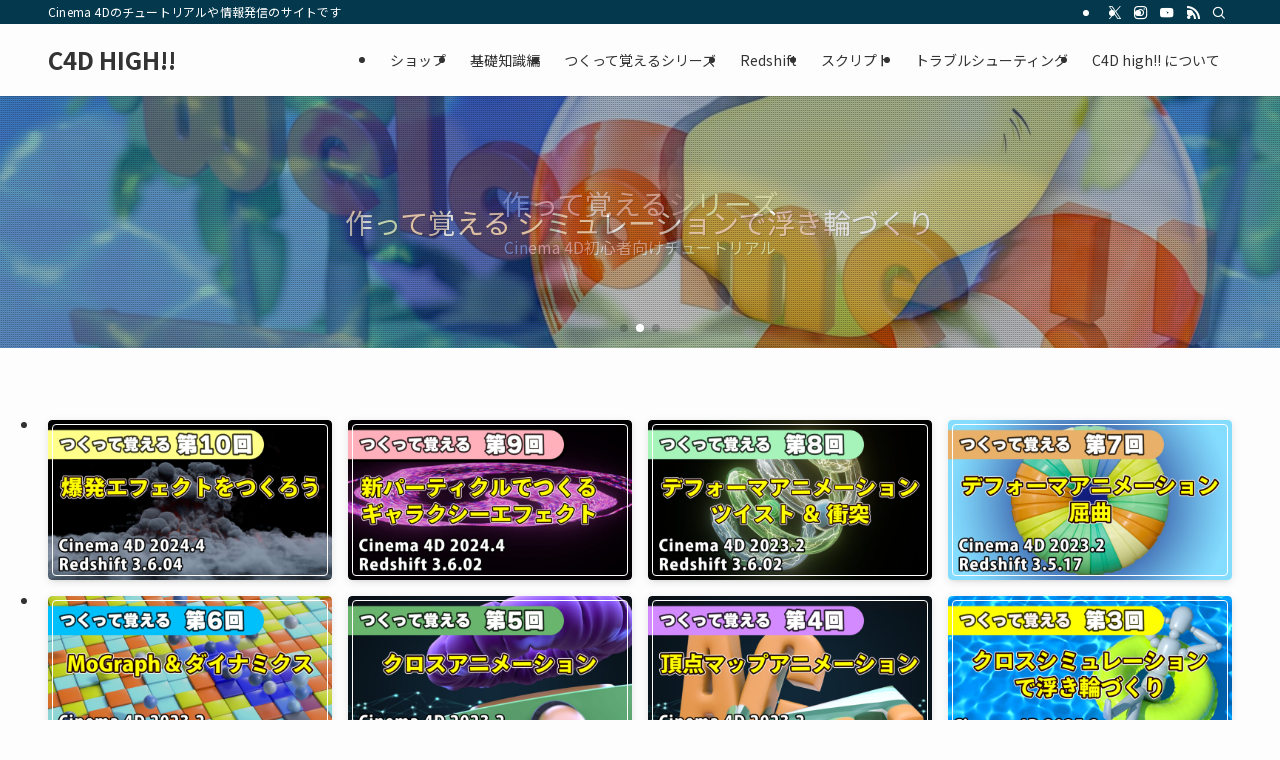

--- FILE ---
content_type: text/html; charset=UTF-8
request_url: https://c4dhigh.net/
body_size: 27033
content:
<!DOCTYPE html>
<html lang="ja" data-loaded="false" data-scrolled="false" data-spmenu="closed">
<head>
<meta charset="utf-8">
<meta name="format-detection" content="telephone=no">
<meta http-equiv="X-UA-Compatible" content="IE=edge">
<meta name="viewport" content="width=device-width, viewport-fit=cover">
<meta name='robots' content='max-image-preview:large' />
<link rel="alternate" type="application/rss+xml" title="C4D HIGH!! &raquo; フィード" href="https://c4dhigh.net/feed/" />
<link rel="alternate" type="application/rss+xml" title="C4D HIGH!! &raquo; コメントフィード" href="https://c4dhigh.net/comments/feed/" />

<!-- SEO SIMPLE PACK 2.5.1 -->
<title>C4D HIGH!! | Cinema 4Dのチュートリアルや情報発信のサイトです</title>
<meta name="description" content="Cinema 4Dを勉強する方々向けにチュートリアルなどを発信しています．ある程度使っているけれど，中級以上の方にも役に立つコンテンツを提供していきたいと思います．">
<meta name="keywords" content="Cinema 4D,学習,初心者,チュートリアル">
<link rel="canonical" href="https://c4dhigh.net/">
<meta property="og:locale" content="ja_JP">
<meta property="og:title" content="C4D HIGH!! | Cinema 4Dのチュートリアルや情報発信のサイトです">
<meta property="og:description" content="Cinema 4Dを勉強する方々向けにチュートリアルなどを発信しています．ある程度使っているけれど，中級以上の方にも役に立つコンテンツを提供していきたいと思います．">
<meta property="og:url" content="https://c4dhigh.net/">
<meta property="og:site_name" content="C4D HIGH!!">
<meta property="og:type" content="website">
<meta name="twitter:card" content="summary_large_image">
<meta name="twitter:site" content="c4dhigh">
<!-- Google Analytics (gtag.js) -->
<script async src="https://www.googletagmanager.com/gtag/js?id=G-PNCZZHLMS5"></script>
<script>
	window.dataLayer = window.dataLayer || [];
	function gtag(){dataLayer.push(arguments);}
	gtag("js", new Date());
	gtag("config", "G-PNCZZHLMS5");
</script>
<!-- / SEO SIMPLE PACK -->

<link rel='stylesheet' id='sbi_styles-css'  href='https://c4dhigh.net/wp/wp-content/plugins/instagram-feed/css/sbi-styles.min.css?ver=6.2.1' type='text/css' media='all' />
<link rel='stylesheet' id='swell_swiper-css'  href='https://c4dhigh.net/wp/wp-content/themes/swell/build/css/plugins/swiper.css?ver=2.12.0' type='text/css' media='all' />
<link rel='stylesheet' id='wp-block-library-css'  href='https://c4dhigh.net/wp/wp-includes/css/dist/block-library/style.min.css?ver=5.9.3' type='text/css' media='all' />
<link rel='stylesheet' id='swell-icons-css'  href='https://c4dhigh.net/wp/wp-content/themes/swell/build/css/swell-icons.css?ver=2.12.0' type='text/css' media='all' />
<link rel='stylesheet' id='main_style-css'  href='https://c4dhigh.net/wp/wp-content/themes/swell/build/css/main.css?ver=2.12.0' type='text/css' media='all' />
<link rel='stylesheet' id='swell_blocks-css'  href='https://c4dhigh.net/wp/wp-content/themes/swell/build/css/blocks.css?ver=2.12.0' type='text/css' media='all' />
<style id='swell_custom-inline-css' type='text/css'>
:root{--swl-fz--content:4vw;--swl-font_family:"Noto Sans JP", sans-serif;--swl-font_weight:400;--color_main:#04384c;--color_text:#333;--color_link:#1176d4;--color_htag:#2d62b7;--color_bg:#fdfdfd;--color_gradient1:#d8ffff;--color_gradient2:#87e7ff;--color_main_thin:rgba(5, 70, 95, 0.05 );--color_main_dark:rgba(3, 42, 57, 1 );--color_list_check:#04384c;--color_list_num:#04384c;--color_list_good:#86dd7b;--color_list_triangle:#f4e03a;--color_list_bad:#f36060;--color_faq_q:#d55656;--color_faq_a:#6599b7;--color_icon_good:#3cd250;--color_icon_good_bg:#ecffe9;--color_icon_bad:#4b73eb;--color_icon_bad_bg:#eafaff;--color_icon_info:#f578b4;--color_icon_info_bg:#fff0fa;--color_icon_announce:#ffa537;--color_icon_announce_bg:#fff5f0;--color_icon_pen:#7a7a7a;--color_icon_pen_bg:#f7f7f7;--color_icon_book:#787364;--color_icon_book_bg:#f8f6ef;--color_icon_point:#ffa639;--color_icon_check:#86d67c;--color_icon_batsu:#f36060;--color_icon_hatena:#5295cc;--color_icon_caution:#f7da38;--color_icon_memo:#84878a;--color_deep01:#e44141;--color_deep02:#3d79d5;--color_deep03:#63a84d;--color_deep04:#f09f4d;--color_pale01:#fff2f0;--color_pale02:#f3f8fd;--color_pale03:#f1f9ee;--color_pale04:#fdf9ee;--color_mark_blue:#b7e3ff;--color_mark_green:#bdf9c3;--color_mark_yellow:#fcf69f;--color_mark_orange:#ffddbc;--border01:solid 1px var(--color_main);--border02:double 4px var(--color_main);--border03:dashed 2px var(--color_border);--border04:solid 4px var(--color_gray);--card_posts_thumb_ratio:56.25%;--list_posts_thumb_ratio:61.805%;--big_posts_thumb_ratio:56.25%;--thumb_posts_thumb_ratio:61.805%;--blogcard_thumb_ratio:56.25%;--color_header_bg:#fdfdfd;--color_header_text:#333;--color_footer_bg:#fdfdfd;--color_footer_text:#333;--container_size:1200px;--article_size:900px;--logo_size_sp:48px;--logo_size_pc:40px;--logo_size_pcfix:32px;}.swl-cell-bg[data-icon="doubleCircle"]{--cell-icon-color:#ffc977}.swl-cell-bg[data-icon="circle"]{--cell-icon-color:#94e29c}.swl-cell-bg[data-icon="triangle"]{--cell-icon-color:#eeda2f}.swl-cell-bg[data-icon="close"]{--cell-icon-color:#ec9191}.swl-cell-bg[data-icon="hatena"]{--cell-icon-color:#93c9da}.swl-cell-bg[data-icon="check"]{--cell-icon-color:#94e29c}.swl-cell-bg[data-icon="line"]{--cell-icon-color:#9b9b9b}.cap_box[data-colset="col1"]{--capbox-color:#f59b5f;--capbox-color--bg:#fff8eb}.cap_box[data-colset="col2"]{--capbox-color:#5fb9f5;--capbox-color--bg:#edf5ff}.cap_box[data-colset="col3"]{--capbox-color:#2fcd90;--capbox-color--bg:#eafaf2}.red_{--the-btn-color:#f74a4a;--the-btn-color2:#ffbc49;--the-solid-shadow: rgba(185, 56, 56, 1 )}.blue_{--the-btn-color:#338df4;--the-btn-color2:#35eaff;--the-solid-shadow: rgba(38, 106, 183, 1 )}.green_{--the-btn-color:#62d847;--the-btn-color2:#7bf7bd;--the-solid-shadow: rgba(74, 162, 53, 1 )}.is-style-btn_normal{--the-btn-radius:80px}.is-style-btn_solid{--the-btn-radius:80px}.is-style-btn_shiny{--the-btn-radius:80px}.is-style-btn_line{--the-btn-radius:80px}.post_content blockquote{padding:1.5em 2em 1.5em 3em}.post_content blockquote::before{content:"";display:block;width:5px;height:calc(100% - 3em);top:1.5em;left:1.5em;border-left:solid 1px rgba(180,180,180,.75);border-right:solid 1px rgba(180,180,180,.75);}.mark_blue{background:-webkit-linear-gradient(transparent 64%,var(--color_mark_blue) 0%);background:linear-gradient(transparent 64%,var(--color_mark_blue) 0%)}.mark_green{background:-webkit-linear-gradient(transparent 64%,var(--color_mark_green) 0%);background:linear-gradient(transparent 64%,var(--color_mark_green) 0%)}.mark_yellow{background:-webkit-linear-gradient(transparent 64%,var(--color_mark_yellow) 0%);background:linear-gradient(transparent 64%,var(--color_mark_yellow) 0%)}.mark_orange{background:-webkit-linear-gradient(transparent 64%,var(--color_mark_orange) 0%);background:linear-gradient(transparent 64%,var(--color_mark_orange) 0%)}[class*="is-style-icon_"]{color:#333;border-width:0}[class*="is-style-big_icon_"]{border-width:2px;border-style:solid}[data-col="gray"] .c-balloon__text{background:#f7f7f7;border-color:#ccc}[data-col="gray"] .c-balloon__before{border-right-color:#f7f7f7}[data-col="green"] .c-balloon__text{background:#d1f8c2;border-color:#9ddd93}[data-col="green"] .c-balloon__before{border-right-color:#d1f8c2}[data-col="blue"] .c-balloon__text{background:#e2f6ff;border-color:#93d2f0}[data-col="blue"] .c-balloon__before{border-right-color:#e2f6ff}[data-col="red"] .c-balloon__text{background:#ffebeb;border-color:#f48789}[data-col="red"] .c-balloon__before{border-right-color:#ffebeb}[data-col="yellow"] .c-balloon__text{background:#f9f7d2;border-color:#fbe593}[data-col="yellow"] .c-balloon__before{border-right-color:#f9f7d2}.-type-list2 .p-postList__body::after,.-type-big .p-postList__body::after{content: "READ MORE »";}.c-postThumb__cat{background-color:#04384c;color:#fff;background-image: repeating-linear-gradient(-45deg,rgba(255,255,255,.1),rgba(255,255,255,.1) 6px,transparent 6px,transparent 12px)}.post_content h2:where(:not([class^="swell-block-"]):not(.faq_q):not(.p-postList__title)){padding:1em;border-radius:2px;color:#fff;background:var(--color_htag)}.post_content h2:where(:not([class^="swell-block-"]):not(.faq_q):not(.p-postList__title))::before{position:absolute;display:block;pointer-events:none;content:"";width:calc(100% - 8px);height:calc(100% - 8px);top:4px;left:4px;right:auto;bottom:auto;border:dashed 1px #fff}.post_content h3:where(:not([class^="swell-block-"]):not(.faq_q):not(.p-postList__title)){padding:0 .5em .5em}.post_content h3:where(:not([class^="swell-block-"]):not(.faq_q):not(.p-postList__title))::before{content:"";width:100%;height:2px;background: repeating-linear-gradient(90deg, var(--color_htag) 0%, var(--color_htag) 29.3%, rgba(150,150,150,.2) 29.3%, rgba(150,150,150,.2) 100%)}.post_content h4:where(:not([class^="swell-block-"]):not(.faq_q):not(.p-postList__title)){padding:0 0 0 16px;border-left:solid 2px var(--color_htag)}.l-header{box-shadow: 0 1px 4px rgba(0,0,0,.12)}.l-header__bar{color:#fff;background:var(--color_main)}.l-header__menuBtn{order:1}.l-header__customBtn{order:3}.c-gnav a::after{background:var(--color_main);width:100%;height:2px;transform:scaleX(0)}.p-spHeadMenu .menu-item.-current{border-bottom-color:var(--color_main)}.c-gnav > li:hover > a::after,.c-gnav > .-current > a::after{transform: scaleX(1)}.c-gnav .sub-menu{color:#333;background:#fff}.l-fixHeader::before{opacity:1}#pagetop{border-radius:50%}.c-widget__title.-spmenu{padding:.5em .75em;border-radius:var(--swl-radius--2, 0px);background:var(--color_main);color:#fff;}.c-widget__title.-footer{padding:.5em}.c-widget__title.-footer::before{content:"";bottom:0;left:0;width:40%;z-index:1;background:var(--color_main)}.c-widget__title.-footer::after{content:"";bottom:0;left:0;width:100%;background:var(--color_border)}.c-secTitle{border-left:solid 2px var(--color_main);padding:0em .75em}.p-spMenu{color:#333}.p-spMenu__inner::before{background:#fdfdfd;opacity:1}.p-spMenu__overlay{background:#000;opacity:0.6}[class*="page-numbers"]{color:#fff;background-color:#dedede}a{text-decoration: none}.l-topTitleArea.c-filterLayer::before{background-color:#000;opacity:0.2;content:""}@media screen and (min-width: 960px){:root{}}@media screen and (max-width: 959px){:root{}.l-header__logo{order:2;text-align:center}}@media screen and (min-width: 600px){:root{--swl-fz--content:16px;}}@media screen and (max-width: 599px){:root{}}@media (min-width: 1108px) {.alignwide{left:-100px;width:calc(100% + 200px);}}@media (max-width: 1108px) {.-sidebar-off .swell-block-fullWide__inner.l-container .alignwide{left:0px;width:100%;}}.l-fixHeader .l-fixHeader__gnav{order:0}[data-scrolled=true] .l-fixHeader[data-ready]{opacity:1;-webkit-transform:translateY(0)!important;transform:translateY(0)!important;visibility:visible}.-body-solid .l-fixHeader{box-shadow:0 2px 4px var(--swl-color_shadow)}.l-fixHeader__inner{align-items:stretch;color:var(--color_header_text);display:flex;padding-bottom:0;padding-top:0;position:relative;z-index:1}.l-fixHeader__logo{align-items:center;display:flex;line-height:1;margin-right:24px;order:0;padding:16px 0}.is-style-btn_normal a,.is-style-btn_shiny a{box-shadow:var(--swl-btn_shadow)}.c-shareBtns__btn,.is-style-balloon>.c-tabList .c-tabList__button,.p-snsCta,[class*=page-numbers]{box-shadow:var(--swl-box_shadow)}.p-articleThumb__img,.p-articleThumb__youtube{box-shadow:var(--swl-img_shadow)}.p-pickupBanners__item .c-bannerLink,.p-postList__thumb{box-shadow:0 2px 8px rgba(0,0,0,.1),0 4px 4px -4px rgba(0,0,0,.1)}.p-postList.-w-ranking li:before{background-image:repeating-linear-gradient(-45deg,hsla(0,0%,100%,.1),hsla(0,0%,100%,.1) 6px,transparent 0,transparent 12px);box-shadow:1px 1px 4px rgba(0,0,0,.2)}:root{--swl-radius--2:2px;--swl-radius--4:4px;--swl-radius--8:8px}.c-categoryList__link,.c-tagList__link,.tag-cloud-link{border-radius:16px;padding:6px 10px}.-related .p-postList__thumb,.is-style-bg_gray,.is-style-bg_main,.is-style-bg_main_thin,.is-style-bg_stripe,.is-style-border_dg,.is-style-border_dm,.is-style-border_sg,.is-style-border_sm,.is-style-dent_box,.is-style-note_box,.is-style-stitch,[class*=is-style-big_icon_],input[type=number],input[type=text],textarea{border-radius:4px}.-ps-style-img .p-postList__link,.-type-thumb .p-postList__link,.p-postList__thumb{border-radius:12px;overflow:hidden;z-index:0}.c-widget .-type-list.-w-ranking .p-postList__item:before{border-radius:16px;left:2px;top:2px}.c-widget .-type-card.-w-ranking .p-postList__item:before{border-radius:0 0 4px 4px}.c-postThumb__cat{border-radius:16px;margin:.5em;padding:0 8px}.cap_box_ttl{border-radius:2px 2px 0 0}.cap_box_content{border-radius:0 0 2px 2px}.cap_box.is-style-small_ttl .cap_box_content{border-radius:0 2px 2px 2px}.cap_box.is-style-inner .cap_box_content,.cap_box.is-style-onborder_ttl .cap_box_content,.cap_box.is-style-onborder_ttl2 .cap_box_content,.cap_box.is-style-onborder_ttl2 .cap_box_ttl,.cap_box.is-style-shadow{border-radius:2px}.is-style-more_btn a,.p-postList__body:after,.submit{border-radius:40px}@media (min-width:960px){#sidebar .-type-list .p-postList__thumb{border-radius:8px}}@media not all and (min-width:960px){.-ps-style-img .p-postList__link,.-type-thumb .p-postList__link,.p-postList__thumb{border-radius:8px}}.l-header__bar{position:relative;width:100%}.l-header__bar .c-catchphrase{color:inherit;font-size:12px;letter-spacing:var(--swl-letter_spacing,.2px);line-height:14px;margin-right:auto;overflow:hidden;padding:4px 0;white-space:nowrap;width:50%}.l-header__bar .c-iconList .c-iconList__link{margin:0;padding:4px 6px}.l-header__barInner{align-items:center;display:flex;justify-content:flex-end}@media (min-width:960px){.-series .l-header__inner{align-items:stretch;display:flex}.-series .l-header__logo{align-items:center;display:flex;flex-wrap:wrap;margin-right:24px;padding:16px 0}.-series .l-header__logo .c-catchphrase{font-size:13px;padding:4px 0}.-series .c-headLogo{margin-right:16px}.-series-right .l-header__inner{justify-content:space-between}.-series-right .c-gnavWrap{margin-left:auto}.-series-right .w-header{margin-left:12px}.-series-left .w-header{margin-left:auto}}@media (min-width:960px) and (min-width:600px){.-series .c-headLogo{max-width:400px}}.c-gnav .sub-menu a:before,.c-listMenu a:before{-webkit-font-smoothing:antialiased;-moz-osx-font-smoothing:grayscale;font-family:icomoon!important;font-style:normal;font-variant:normal;font-weight:400;line-height:1;text-transform:none}.c-submenuToggleBtn{display:none}.c-listMenu a{padding:.75em 1em .75em 1.5em;transition:padding .25s}.c-listMenu a:hover{padding-left:1.75em;padding-right:.75em}.c-gnav .sub-menu a:before,.c-listMenu a:before{color:inherit;content:"\e921";display:inline-block;left:2px;position:absolute;top:50%;-webkit-transform:translateY(-50%);transform:translateY(-50%);vertical-align:middle}.widget_categories>ul>.cat-item>a,.wp-block-categories-list>li>a{padding-left:1.75em}.c-listMenu .children,.c-listMenu .sub-menu{margin:0}.c-listMenu .children a,.c-listMenu .sub-menu a{font-size:.9em;padding-left:2.5em}.c-listMenu .children a:before,.c-listMenu .sub-menu a:before{left:1em}.c-listMenu .children a:hover,.c-listMenu .sub-menu a:hover{padding-left:2.75em}.c-listMenu .children ul a,.c-listMenu .sub-menu ul a{padding-left:3.25em}.c-listMenu .children ul a:before,.c-listMenu .sub-menu ul a:before{left:1.75em}.c-listMenu .children ul a:hover,.c-listMenu .sub-menu ul a:hover{padding-left:3.5em}.c-gnav li:hover>.sub-menu{opacity:1;visibility:visible}.c-gnav .sub-menu:before{background:inherit;content:"";height:100%;left:0;position:absolute;top:0;width:100%;z-index:0}.c-gnav .sub-menu .sub-menu{left:100%;top:0;z-index:-1}.c-gnav .sub-menu a{padding-left:2em}.c-gnav .sub-menu a:before{left:.5em}.c-gnav .sub-menu a:hover .ttl{left:4px}:root{--color_content_bg:var(--color_bg);--mv_btn_radius:0px;--mv_slide_animation:no;}.c-widget__title.-side{padding:.5em}.c-widget__title.-side::before{content:"";bottom:0;left:0;width:40%;z-index:1;background:var(--color_main)}.c-widget__title.-side::after{content:"";bottom:0;left:0;width:100%;background:var(--color_border)}.top #content{padding-top:4em}.p-mainVisual__inner{height:50vh}.p-mainVisual .c-filterLayer::before{background-color:#000;opacity:0.2;content:""}.-type-slider .p-mainVisual__scroll{padding-bottom: 16px}@media screen and (min-width: 960px){:root{}.p-mainVisual__inner{height:35vh}}@media screen and (max-width: 959px){:root{}}@media screen and (min-width: 600px){:root{}}@media screen and (max-width: 599px){:root{}}.swell-block-fullWide__inner.l-container{--swl-fw_inner_pad:var(--swl-pad_container,0px)}@media (min-width:960px){.-sidebar-on .l-content .alignfull,.-sidebar-on .l-content .alignwide{left:-16px;width:calc(100% + 32px)}.swell-block-fullWide__inner.l-article{--swl-fw_inner_pad:var(--swl-pad_post_content,0px)}.-sidebar-on .swell-block-fullWide__inner .alignwide{left:0;width:100%}.-sidebar-on .swell-block-fullWide__inner .alignfull{left:calc(0px - var(--swl-fw_inner_pad, 0))!important;margin-left:0!important;margin-right:0!important;width:calc(100% + var(--swl-fw_inner_pad, 0)*2)!important}}.p-pickupBanners{margin-bottom:4em;position:relative;width:100%}.p-pickupBanners .sub-menu{display:none}.p-pickupBanners__list{display:flex;flex-wrap:wrap;justify-content:center;margin:0 -4px}.p-pickupBanners__item{padding:4px;width:50%}@media (min-width:600px){.p-pickupBanners__list{margin:0 -8px}.p-pickupBanners__item{padding:8px}}@media (min-width:960px){.-pc-fix_col4 .p-pickupBanners__item{width:25%}.-pc-fix_col3 .p-pickupBanners__item{width:33.33333%}.-pc-flex .p-pickupBanners__item{flex:1}}@media not all and (min-width:960px){.-sp-fix_col1 .p-pickupBanners__item{width:100%}}
</style>
<link rel='stylesheet' id='swell-parts/footer-css'  href='https://c4dhigh.net/wp/wp-content/themes/swell/build/css/modules/parts/footer.css?ver=2.12.0' type='text/css' media='all' />
<link rel='stylesheet' id='swell-parts/main-visual--slider-css'  href='https://c4dhigh.net/wp/wp-content/themes/swell/build/css/modules/parts/main-visual--slider.css?ver=2.12.0' type='text/css' media='all' />
<link rel='stylesheet' id='swell-page/home-css'  href='https://c4dhigh.net/wp/wp-content/themes/swell/build/css/modules/page/home.css?ver=2.12.0' type='text/css' media='all' />
<style id='global-styles-inline-css' type='text/css'>
body{--wp--preset--color--black: #000;--wp--preset--color--cyan-bluish-gray: #abb8c3;--wp--preset--color--white: #fff;--wp--preset--color--pale-pink: #f78da7;--wp--preset--color--vivid-red: #cf2e2e;--wp--preset--color--luminous-vivid-orange: #ff6900;--wp--preset--color--luminous-vivid-amber: #fcb900;--wp--preset--color--light-green-cyan: #7bdcb5;--wp--preset--color--vivid-green-cyan: #00d084;--wp--preset--color--pale-cyan-blue: #8ed1fc;--wp--preset--color--vivid-cyan-blue: #0693e3;--wp--preset--color--vivid-purple: #9b51e0;--wp--preset--color--swl-main: var(--color_main);--wp--preset--color--swl-main-thin: var(--color_main_thin);--wp--preset--color--swl-gray: var(--color_gray);--wp--preset--color--swl-deep-01: var(--color_deep01);--wp--preset--color--swl-deep-02: var(--color_deep02);--wp--preset--color--swl-deep-03: var(--color_deep03);--wp--preset--color--swl-deep-04: var(--color_deep04);--wp--preset--color--swl-pale-01: var(--color_pale01);--wp--preset--color--swl-pale-02: var(--color_pale02);--wp--preset--color--swl-pale-03: var(--color_pale03);--wp--preset--color--swl-pale-04: var(--color_pale04);--wp--preset--gradient--vivid-cyan-blue-to-vivid-purple: linear-gradient(135deg,rgba(6,147,227,1) 0%,rgb(155,81,224) 100%);--wp--preset--gradient--light-green-cyan-to-vivid-green-cyan: linear-gradient(135deg,rgb(122,220,180) 0%,rgb(0,208,130) 100%);--wp--preset--gradient--luminous-vivid-amber-to-luminous-vivid-orange: linear-gradient(135deg,rgba(252,185,0,1) 0%,rgba(255,105,0,1) 100%);--wp--preset--gradient--luminous-vivid-orange-to-vivid-red: linear-gradient(135deg,rgba(255,105,0,1) 0%,rgb(207,46,46) 100%);--wp--preset--gradient--very-light-gray-to-cyan-bluish-gray: linear-gradient(135deg,rgb(238,238,238) 0%,rgb(169,184,195) 100%);--wp--preset--gradient--cool-to-warm-spectrum: linear-gradient(135deg,rgb(74,234,220) 0%,rgb(151,120,209) 20%,rgb(207,42,186) 40%,rgb(238,44,130) 60%,rgb(251,105,98) 80%,rgb(254,248,76) 100%);--wp--preset--gradient--blush-light-purple: linear-gradient(135deg,rgb(255,206,236) 0%,rgb(152,150,240) 100%);--wp--preset--gradient--blush-bordeaux: linear-gradient(135deg,rgb(254,205,165) 0%,rgb(254,45,45) 50%,rgb(107,0,62) 100%);--wp--preset--gradient--luminous-dusk: linear-gradient(135deg,rgb(255,203,112) 0%,rgb(199,81,192) 50%,rgb(65,88,208) 100%);--wp--preset--gradient--pale-ocean: linear-gradient(135deg,rgb(255,245,203) 0%,rgb(182,227,212) 50%,rgb(51,167,181) 100%);--wp--preset--gradient--electric-grass: linear-gradient(135deg,rgb(202,248,128) 0%,rgb(113,206,126) 100%);--wp--preset--gradient--midnight: linear-gradient(135deg,rgb(2,3,129) 0%,rgb(40,116,252) 100%);--wp--preset--duotone--dark-grayscale: url('#wp-duotone-dark-grayscale');--wp--preset--duotone--grayscale: url('#wp-duotone-grayscale');--wp--preset--duotone--purple-yellow: url('#wp-duotone-purple-yellow');--wp--preset--duotone--blue-red: url('#wp-duotone-blue-red');--wp--preset--duotone--midnight: url('#wp-duotone-midnight');--wp--preset--duotone--magenta-yellow: url('#wp-duotone-magenta-yellow');--wp--preset--duotone--purple-green: url('#wp-duotone-purple-green');--wp--preset--duotone--blue-orange: url('#wp-duotone-blue-orange');--wp--preset--font-size--small: 0.9em;--wp--preset--font-size--medium: 1.1em;--wp--preset--font-size--large: 1.25em;--wp--preset--font-size--x-large: 42px;--wp--preset--font-size--xs: 0.75em;--wp--preset--font-size--huge: 1.6em;}.has-black-color{color: var(--wp--preset--color--black) !important;}.has-cyan-bluish-gray-color{color: var(--wp--preset--color--cyan-bluish-gray) !important;}.has-white-color{color: var(--wp--preset--color--white) !important;}.has-pale-pink-color{color: var(--wp--preset--color--pale-pink) !important;}.has-vivid-red-color{color: var(--wp--preset--color--vivid-red) !important;}.has-luminous-vivid-orange-color{color: var(--wp--preset--color--luminous-vivid-orange) !important;}.has-luminous-vivid-amber-color{color: var(--wp--preset--color--luminous-vivid-amber) !important;}.has-light-green-cyan-color{color: var(--wp--preset--color--light-green-cyan) !important;}.has-vivid-green-cyan-color{color: var(--wp--preset--color--vivid-green-cyan) !important;}.has-pale-cyan-blue-color{color: var(--wp--preset--color--pale-cyan-blue) !important;}.has-vivid-cyan-blue-color{color: var(--wp--preset--color--vivid-cyan-blue) !important;}.has-vivid-purple-color{color: var(--wp--preset--color--vivid-purple) !important;}.has-black-background-color{background-color: var(--wp--preset--color--black) !important;}.has-cyan-bluish-gray-background-color{background-color: var(--wp--preset--color--cyan-bluish-gray) !important;}.has-white-background-color{background-color: var(--wp--preset--color--white) !important;}.has-pale-pink-background-color{background-color: var(--wp--preset--color--pale-pink) !important;}.has-vivid-red-background-color{background-color: var(--wp--preset--color--vivid-red) !important;}.has-luminous-vivid-orange-background-color{background-color: var(--wp--preset--color--luminous-vivid-orange) !important;}.has-luminous-vivid-amber-background-color{background-color: var(--wp--preset--color--luminous-vivid-amber) !important;}.has-light-green-cyan-background-color{background-color: var(--wp--preset--color--light-green-cyan) !important;}.has-vivid-green-cyan-background-color{background-color: var(--wp--preset--color--vivid-green-cyan) !important;}.has-pale-cyan-blue-background-color{background-color: var(--wp--preset--color--pale-cyan-blue) !important;}.has-vivid-cyan-blue-background-color{background-color: var(--wp--preset--color--vivid-cyan-blue) !important;}.has-vivid-purple-background-color{background-color: var(--wp--preset--color--vivid-purple) !important;}.has-black-border-color{border-color: var(--wp--preset--color--black) !important;}.has-cyan-bluish-gray-border-color{border-color: var(--wp--preset--color--cyan-bluish-gray) !important;}.has-white-border-color{border-color: var(--wp--preset--color--white) !important;}.has-pale-pink-border-color{border-color: var(--wp--preset--color--pale-pink) !important;}.has-vivid-red-border-color{border-color: var(--wp--preset--color--vivid-red) !important;}.has-luminous-vivid-orange-border-color{border-color: var(--wp--preset--color--luminous-vivid-orange) !important;}.has-luminous-vivid-amber-border-color{border-color: var(--wp--preset--color--luminous-vivid-amber) !important;}.has-light-green-cyan-border-color{border-color: var(--wp--preset--color--light-green-cyan) !important;}.has-vivid-green-cyan-border-color{border-color: var(--wp--preset--color--vivid-green-cyan) !important;}.has-pale-cyan-blue-border-color{border-color: var(--wp--preset--color--pale-cyan-blue) !important;}.has-vivid-cyan-blue-border-color{border-color: var(--wp--preset--color--vivid-cyan-blue) !important;}.has-vivid-purple-border-color{border-color: var(--wp--preset--color--vivid-purple) !important;}.has-vivid-cyan-blue-to-vivid-purple-gradient-background{background: var(--wp--preset--gradient--vivid-cyan-blue-to-vivid-purple) !important;}.has-light-green-cyan-to-vivid-green-cyan-gradient-background{background: var(--wp--preset--gradient--light-green-cyan-to-vivid-green-cyan) !important;}.has-luminous-vivid-amber-to-luminous-vivid-orange-gradient-background{background: var(--wp--preset--gradient--luminous-vivid-amber-to-luminous-vivid-orange) !important;}.has-luminous-vivid-orange-to-vivid-red-gradient-background{background: var(--wp--preset--gradient--luminous-vivid-orange-to-vivid-red) !important;}.has-very-light-gray-to-cyan-bluish-gray-gradient-background{background: var(--wp--preset--gradient--very-light-gray-to-cyan-bluish-gray) !important;}.has-cool-to-warm-spectrum-gradient-background{background: var(--wp--preset--gradient--cool-to-warm-spectrum) !important;}.has-blush-light-purple-gradient-background{background: var(--wp--preset--gradient--blush-light-purple) !important;}.has-blush-bordeaux-gradient-background{background: var(--wp--preset--gradient--blush-bordeaux) !important;}.has-luminous-dusk-gradient-background{background: var(--wp--preset--gradient--luminous-dusk) !important;}.has-pale-ocean-gradient-background{background: var(--wp--preset--gradient--pale-ocean) !important;}.has-electric-grass-gradient-background{background: var(--wp--preset--gradient--electric-grass) !important;}.has-midnight-gradient-background{background: var(--wp--preset--gradient--midnight) !important;}.has-small-font-size{font-size: var(--wp--preset--font-size--small) !important;}.has-medium-font-size{font-size: var(--wp--preset--font-size--medium) !important;}.has-large-font-size{font-size: var(--wp--preset--font-size--large) !important;}.has-x-large-font-size{font-size: var(--wp--preset--font-size--x-large) !important;}
</style>
<link rel='stylesheet' id='child_style-css'  href='https://c4dhigh.net/wp/wp-content/themes/swell_child/style.css?ver=2019071720413' type='text/css' media='all' />

<link href="https://fonts.googleapis.com/css?family=Noto+Sans+JP:400,700&#038;display=swap" rel="stylesheet">
<noscript><link href="https://c4dhigh.net/wp/wp-content/themes/swell/build/css/noscript.css" rel="stylesheet"></noscript>
<link rel="https://api.w.org/" href="https://c4dhigh.net/wp-json/" />    <script type="text/javascript">
        function nxsPostToFav(obj){ obj.preventDefault;
            var k = obj.target.split("-"); var nt = k[0]; var ii = k[1];  var pid = k[2];
            var data = {  action:'nxs_snap_aj', nxsact: 'manPost', nt:nt, id: pid, nid: ii, et_load_builder_modules:1, _wpnonce: 'a6aa2b7735'};
            jQuery('#nxsFavNoticeCnt').html('<p> Posting... </p>'); jQuery('#nxsFavNotice').modal({ fadeDuration: 50 });
            jQuery.post('https://c4dhigh.net/wp/wp-admin/admin-ajax.php', data, function(response) { if (response=='') response = 'Message Posted';
                jQuery('#nxsFavNoticeCnt').html('<p> ' + response + '</p>' +'<input type="button"  onclick="jQuery.modal.close();" class="bClose" value="Close" />');
            });
        }
    </script><link rel="icon" href="https://c4dhigh.net/wp/wp-content/uploads/2024/08/fabicon-150x150.png" sizes="32x32" />
<link rel="icon" href="https://c4dhigh.net/wp/wp-content/uploads/2024/08/fabicon.png" sizes="192x192" />
<link rel="apple-touch-icon" href="https://c4dhigh.net/wp/wp-content/uploads/2024/08/fabicon.png" />
<meta name="msapplication-TileImage" content="https://c4dhigh.net/wp/wp-content/uploads/2024/08/fabicon.png" />
<!-- ## NXS/OG ## --><!-- ## NXSOGTAGS ## --><!-- ## NXS/OG ## -->

<link rel="stylesheet" href="https://c4dhigh.net/wp/wp-content/themes/swell/build/css/print.css" media="print" >
<script async src="https://pagead2.googlesyndication.com/pagead/js/adsbygoogle.js?client=ca-pub-5199760399387110"
     crossorigin="anonymous"></script>
</head>
<body>
<svg xmlns="http://www.w3.org/2000/svg" viewBox="0 0 0 0" width="0" height="0" focusable="false" role="none" style="visibility: hidden; position: absolute; left: -9999px; overflow: hidden;" ><defs><filter id="wp-duotone-dark-grayscale"><feColorMatrix color-interpolation-filters="sRGB" type="matrix" values=" .299 .587 .114 0 0 .299 .587 .114 0 0 .299 .587 .114 0 0 .299 .587 .114 0 0 " /><feComponentTransfer color-interpolation-filters="sRGB" ><feFuncR type="table" tableValues="0 0.49803921568627" /><feFuncG type="table" tableValues="0 0.49803921568627" /><feFuncB type="table" tableValues="0 0.49803921568627" /><feFuncA type="table" tableValues="1 1" /></feComponentTransfer><feComposite in2="SourceGraphic" operator="in" /></filter></defs></svg><svg xmlns="http://www.w3.org/2000/svg" viewBox="0 0 0 0" width="0" height="0" focusable="false" role="none" style="visibility: hidden; position: absolute; left: -9999px; overflow: hidden;" ><defs><filter id="wp-duotone-grayscale"><feColorMatrix color-interpolation-filters="sRGB" type="matrix" values=" .299 .587 .114 0 0 .299 .587 .114 0 0 .299 .587 .114 0 0 .299 .587 .114 0 0 " /><feComponentTransfer color-interpolation-filters="sRGB" ><feFuncR type="table" tableValues="0 1" /><feFuncG type="table" tableValues="0 1" /><feFuncB type="table" tableValues="0 1" /><feFuncA type="table" tableValues="1 1" /></feComponentTransfer><feComposite in2="SourceGraphic" operator="in" /></filter></defs></svg><svg xmlns="http://www.w3.org/2000/svg" viewBox="0 0 0 0" width="0" height="0" focusable="false" role="none" style="visibility: hidden; position: absolute; left: -9999px; overflow: hidden;" ><defs><filter id="wp-duotone-purple-yellow"><feColorMatrix color-interpolation-filters="sRGB" type="matrix" values=" .299 .587 .114 0 0 .299 .587 .114 0 0 .299 .587 .114 0 0 .299 .587 .114 0 0 " /><feComponentTransfer color-interpolation-filters="sRGB" ><feFuncR type="table" tableValues="0.54901960784314 0.98823529411765" /><feFuncG type="table" tableValues="0 1" /><feFuncB type="table" tableValues="0.71764705882353 0.25490196078431" /><feFuncA type="table" tableValues="1 1" /></feComponentTransfer><feComposite in2="SourceGraphic" operator="in" /></filter></defs></svg><svg xmlns="http://www.w3.org/2000/svg" viewBox="0 0 0 0" width="0" height="0" focusable="false" role="none" style="visibility: hidden; position: absolute; left: -9999px; overflow: hidden;" ><defs><filter id="wp-duotone-blue-red"><feColorMatrix color-interpolation-filters="sRGB" type="matrix" values=" .299 .587 .114 0 0 .299 .587 .114 0 0 .299 .587 .114 0 0 .299 .587 .114 0 0 " /><feComponentTransfer color-interpolation-filters="sRGB" ><feFuncR type="table" tableValues="0 1" /><feFuncG type="table" tableValues="0 0.27843137254902" /><feFuncB type="table" tableValues="0.5921568627451 0.27843137254902" /><feFuncA type="table" tableValues="1 1" /></feComponentTransfer><feComposite in2="SourceGraphic" operator="in" /></filter></defs></svg><svg xmlns="http://www.w3.org/2000/svg" viewBox="0 0 0 0" width="0" height="0" focusable="false" role="none" style="visibility: hidden; position: absolute; left: -9999px; overflow: hidden;" ><defs><filter id="wp-duotone-midnight"><feColorMatrix color-interpolation-filters="sRGB" type="matrix" values=" .299 .587 .114 0 0 .299 .587 .114 0 0 .299 .587 .114 0 0 .299 .587 .114 0 0 " /><feComponentTransfer color-interpolation-filters="sRGB" ><feFuncR type="table" tableValues="0 0" /><feFuncG type="table" tableValues="0 0.64705882352941" /><feFuncB type="table" tableValues="0 1" /><feFuncA type="table" tableValues="1 1" /></feComponentTransfer><feComposite in2="SourceGraphic" operator="in" /></filter></defs></svg><svg xmlns="http://www.w3.org/2000/svg" viewBox="0 0 0 0" width="0" height="0" focusable="false" role="none" style="visibility: hidden; position: absolute; left: -9999px; overflow: hidden;" ><defs><filter id="wp-duotone-magenta-yellow"><feColorMatrix color-interpolation-filters="sRGB" type="matrix" values=" .299 .587 .114 0 0 .299 .587 .114 0 0 .299 .587 .114 0 0 .299 .587 .114 0 0 " /><feComponentTransfer color-interpolation-filters="sRGB" ><feFuncR type="table" tableValues="0.78039215686275 1" /><feFuncG type="table" tableValues="0 0.94901960784314" /><feFuncB type="table" tableValues="0.35294117647059 0.47058823529412" /><feFuncA type="table" tableValues="1 1" /></feComponentTransfer><feComposite in2="SourceGraphic" operator="in" /></filter></defs></svg><svg xmlns="http://www.w3.org/2000/svg" viewBox="0 0 0 0" width="0" height="0" focusable="false" role="none" style="visibility: hidden; position: absolute; left: -9999px; overflow: hidden;" ><defs><filter id="wp-duotone-purple-green"><feColorMatrix color-interpolation-filters="sRGB" type="matrix" values=" .299 .587 .114 0 0 .299 .587 .114 0 0 .299 .587 .114 0 0 .299 .587 .114 0 0 " /><feComponentTransfer color-interpolation-filters="sRGB" ><feFuncR type="table" tableValues="0.65098039215686 0.40392156862745" /><feFuncG type="table" tableValues="0 1" /><feFuncB type="table" tableValues="0.44705882352941 0.4" /><feFuncA type="table" tableValues="1 1" /></feComponentTransfer><feComposite in2="SourceGraphic" operator="in" /></filter></defs></svg><svg xmlns="http://www.w3.org/2000/svg" viewBox="0 0 0 0" width="0" height="0" focusable="false" role="none" style="visibility: hidden; position: absolute; left: -9999px; overflow: hidden;" ><defs><filter id="wp-duotone-blue-orange"><feColorMatrix color-interpolation-filters="sRGB" type="matrix" values=" .299 .587 .114 0 0 .299 .587 .114 0 0 .299 .587 .114 0 0 .299 .587 .114 0 0 " /><feComponentTransfer color-interpolation-filters="sRGB" ><feFuncR type="table" tableValues="0.098039215686275 1" /><feFuncG type="table" tableValues="0 0.66274509803922" /><feFuncB type="table" tableValues="0.84705882352941 0.41960784313725" /><feFuncA type="table" tableValues="1 1" /></feComponentTransfer><feComposite in2="SourceGraphic" operator="in" /></filter></defs></svg><div id="body_wrap" class="home blog -body-solid -index-off -sidebar-on -frame-off top" >
<div id="sp_menu" class="p-spMenu -left">
	<div class="p-spMenu__inner">
		<div class="p-spMenu__closeBtn">
			<button class="c-iconBtn -menuBtn c-plainBtn" data-onclick="toggleMenu" aria-label="メニューを閉じる">
				<i class="c-iconBtn__icon icon-close-thin"></i>
			</button>
		</div>
		<div class="p-spMenu__body">
			<div class="c-widget__title -spmenu">
				MENU			</div>
			<div class="p-spMenu__nav">
				<ul class="c-spnav c-listMenu"><li class="menu-item menu-item-type-custom menu-item-object-custom menu-item-3002"><a href="https://shop.c4dhigh.net/">ショップ</a></li>
<li class="menu-item menu-item-type-taxonomy menu-item-object-category menu-item-834"><a href="https://c4dhigh.net/category/tutorials/c4d-basic/basic-knowledge/">基礎知識編</a></li>
<li class="menu-item menu-item-type-taxonomy menu-item-object-category menu-item-has-children menu-item-828"><a href="https://c4dhigh.net/category/tutorials/">つくって覚えるシリーズ</a>
<ul class="sub-menu">
	<li class="menu-item menu-item-type-taxonomy menu-item-object-category menu-item-835"><a href="https://c4dhigh.net/category/tutorials/c4d-basic/firststep/">第1回 基礎チュートリアル<span class="c-smallNavTitle desc">作って覚える基礎チュートリアル 基礎知識編で一通りCinema 4Dのインターフェイス等を把握したら実際に手を動かして簡単なシーンとアニメーションを作ってみましょう</span></a></li>
	<li class="menu-item menu-item-type-taxonomy menu-item-object-category menu-item-1085"><a href="https://c4dhigh.net/category/tutorials/c4d-basic/flyinglogo/">第2回 フライングロゴ編<span class="c-smallNavTitle desc">MoGraphとスプラインラップデフォーマを使って簡単なフライングロゴアニメーションを作成するチュートリアルです．スプラインラップデフォーマは色々な場面で使える便利なデフォーマです．カメラアニメーションにはモーフカメラを使います．</span></a></li>
	<li class="menu-item menu-item-type-taxonomy menu-item-object-category menu-item-1321"><a href="https://c4dhigh.net/category/tutorials/c4d-basic/firststep-3-swimring/">第3回 シミュレーションで浮き輪づくり<span class="c-smallNavTitle desc">作って覚えるシリーズ第3回目はシミュレーション機能を使ったモデリングをご紹介します．Cinema 4D R26で機能刷新されたシミュレーション機能をすこしだけ使います．他にも頂点マップを使って小さな皺のコントロールや，コースティクスを使って水中をリッチに表現する方法を紹介します．</span></a></li>
	<li class="menu-item menu-item-type-taxonomy menu-item-object-category menu-item-1579"><a href="https://c4dhigh.net/category/tutorials/c4d-basic/firststep-4-vertexmap/">第4回 頂点マップアニメーション<span class="c-smallNavTitle desc">3DCGにおける重要な要素の1つ，頂点マップをマテリアルアニメーションに利用するチュートリアルです．Cinema 4D 2023からプリミティブやジェネレータに対しても頂点マップをコントロールできるようになりました．</span></a></li>
	<li class="menu-item menu-item-type-taxonomy menu-item-object-category menu-item-1689"><a href="https://c4dhigh.net/category/tutorials/c4d-basic/firststep-5-clothanim/">第5回 クロスをつかったループアニメーション<span class="c-smallNavTitle desc">Cinema 4D 2023で新しくなったクロスシミュレーションを使ったループアニメーションの作成チュートリアルです．頂点マップを活用してクロスシミュレーションをコントロールできるようになりましょう．</span></a></li>
	<li class="menu-item menu-item-type-taxonomy menu-item-object-category menu-item-1809"><a href="https://c4dhigh.net/category/tutorials/c4d-basic/firststep-6-mographdynamics/">第6回 MoGraphとダイナミクス<span class="c-smallNavTitle desc">つくって覚える第6回はMoGraphとエフェクターを利用をさらに深く理解していきます．今回はエフェクターでマテリアルを操作する作業も覚えましょう．さらにリジッドボディを用いた簡単なダイナミクスアニメーションをMoGraphカラーシェーダを組み合わせて利用していきます．</span></a></li>
	<li class="menu-item menu-item-type-taxonomy menu-item-object-category menu-item-2154"><a href="https://c4dhigh.net/category/tutorials/c4d-basic/firststep-7-deformer/">第7回 デフォーマアニメーション 屈曲<span class="c-smallNavTitle desc">今回はCinema 4Dの重要な機能の1つ，デフォーマを使ったモデリングを紹介します．デフォーマは変形機能でアニメーションにもよく使われますが，モデリングにも応用でき，うまく使うことで後からの調整しやすくなります． このチュートリアルではデフォーマーの基本と応用でアニメーションを作成します．</span></a></li>
	<li class="menu-item menu-item-type-taxonomy menu-item-object-category menu-item-2163"><a href="https://c4dhigh.net/category/tutorials/c4d-basic/firststep-8-deformeranim/">第8回 デフォーマアニメーション ツイスト&#038;衝突<span class="c-smallNavTitle desc">前回に引き続きデフォーマのチュートリアルです．デフォーマはアニメーションにも優れた機能をもっています．変形アニメーションを効率よく作るためにも，ぜひ覚えていきたい機能の1つといえます．</span></a></li>
	<li class="menu-item menu-item-type-taxonomy menu-item-object-category menu-item-2510"><a href="https://c4dhigh.net/category/tutorials/c4d-basic/firststep-9-particle/">第9回 パーティクルとフィールドフォース<span class="c-smallNavTitle desc">第9回ではパーティクルを使った動きをフィールドフォースを利用して制作します．フィールドフォースはパーティクルの動き以外にもシミュレーションでも活躍する機能なので，仕組みを覚えて今後の制作に活かしていきましょう．</span></a></li>
	<li class="menu-item menu-item-type-taxonomy menu-item-object-category menu-item-2509"><a href="https://c4dhigh.net/category/tutorials/c4d-basic/firststep-10/">第10回 爆発エフェクトをつくろう<span class="c-smallNavTitle desc">つくって覚える第10回はCinema 4Dの新パーティクルとパイロを組み合わせて爆発エフェクトをつくる内容となっています．パーティクルからパーティクルを発生させる方法やコントロールを学べる内容です．</span></a></li>
</ul>
</li>
<li class="menu-item menu-item-type-taxonomy menu-item-object-category menu-item-1605"><a href="https://c4dhigh.net/category/redshift/">Redshift</a></li>
<li class="menu-item menu-item-type-taxonomy menu-item-object-category menu-item-1323"><a href="https://c4dhigh.net/category/script/">スクリプト</a></li>
<li class="menu-item menu-item-type-taxonomy menu-item-object-category menu-item-1496"><a href="https://c4dhigh.net/category/troubleshooting/">トラブルシューティング</a></li>
<li class="menu-item menu-item-type-post_type menu-item-object-page menu-item-830"><a href="https://c4dhigh.net/sample-page/">C4D high!! について</a></li>
</ul>			</div>
					</div>
	</div>
	<div class="p-spMenu__overlay c-overlay" data-onclick="toggleMenu"></div>
</div>
<header id="header" class="l-header -series -series-right" data-spfix="1">
	<div class="l-header__bar pc_">
	<div class="l-header__barInner l-container">
		<div class="c-catchphrase">Cinema 4Dのチュートリアルや情報発信のサイトです</div><ul class="c-iconList">
						<li class="c-iconList__item -twitter-x">
						<a href="https://twitter.com/c4dhigh" target="_blank" rel="noopener" class="c-iconList__link u-fz-14 hov-flash" aria-label="twitter-x">
							<i class="c-iconList__icon icon-twitter-x" role="presentation"></i>
						</a>
					</li>
									<li class="c-iconList__item -instagram">
						<a href="https://www.instagram.com/c4dhigh/" target="_blank" rel="noopener" class="c-iconList__link u-fz-14 hov-flash" aria-label="instagram">
							<i class="c-iconList__icon icon-instagram" role="presentation"></i>
						</a>
					</li>
									<li class="c-iconList__item -youtube">
						<a href="https://www.youtube.com/@c4dhigh466" target="_blank" rel="noopener" class="c-iconList__link u-fz-14 hov-flash" aria-label="youtube">
							<i class="c-iconList__icon icon-youtube" role="presentation"></i>
						</a>
					</li>
									<li class="c-iconList__item -rss">
						<a href="https://c4dhigh.net/feed/" target="_blank" rel="noopener" class="c-iconList__link u-fz-14 hov-flash" aria-label="rss">
							<i class="c-iconList__icon icon-rss" role="presentation"></i>
						</a>
					</li>
									<li class="c-iconList__item -search">
						<button class="c-iconList__link c-plainBtn u-fz-14 hov-flash" data-onclick="toggleSearch" aria-label="検索">
							<i class="c-iconList__icon icon-search" role="presentation"></i>
						</button>
					</li>
				</ul>
	</div>
</div>
	<div class="l-header__inner l-container">
		<div class="l-header__logo">
			<h1 class="c-headLogo -txt"><a href="https://c4dhigh.net/" title="C4D HIGH!!" class="c-headLogo__link" rel="home">C4D HIGH!!</a></h1>					</div>
		<nav id="gnav" class="l-header__gnav c-gnavWrap">
					<ul class="c-gnav">
			<li class="menu-item menu-item-type-custom menu-item-object-custom menu-item-3002"><a href="https://shop.c4dhigh.net/"><span class="ttl">ショップ</span></a></li>
<li class="menu-item menu-item-type-taxonomy menu-item-object-category menu-item-834"><a href="https://c4dhigh.net/category/tutorials/c4d-basic/basic-knowledge/"><span class="ttl">基礎知識編</span></a></li>
<li class="menu-item menu-item-type-taxonomy menu-item-object-category menu-item-has-children menu-item-828"><a href="https://c4dhigh.net/category/tutorials/"><span class="ttl">つくって覚えるシリーズ</span></a>
<ul class="sub-menu">
	<li class="menu-item menu-item-type-taxonomy menu-item-object-category menu-item-835"><a href="https://c4dhigh.net/category/tutorials/c4d-basic/firststep/"><span class="ttl">第1回 基礎チュートリアル</span><span class="c-smallNavTitle desc">作って覚える基礎チュートリアル 基礎知識編で一通りCinema 4Dのインターフェイス等を把握したら実際に手を動かして簡単なシーンとアニメーションを作ってみましょう</span></a></li>
	<li class="menu-item menu-item-type-taxonomy menu-item-object-category menu-item-1085"><a href="https://c4dhigh.net/category/tutorials/c4d-basic/flyinglogo/"><span class="ttl">第2回 フライングロゴ編</span><span class="c-smallNavTitle desc">MoGraphとスプラインラップデフォーマを使って簡単なフライングロゴアニメーションを作成するチュートリアルです．スプラインラップデフォーマは色々な場面で使える便利なデフォーマです．カメラアニメーションにはモーフカメラを使います．</span></a></li>
	<li class="menu-item menu-item-type-taxonomy menu-item-object-category menu-item-1321"><a href="https://c4dhigh.net/category/tutorials/c4d-basic/firststep-3-swimring/"><span class="ttl">第3回 シミュレーションで浮き輪づくり</span><span class="c-smallNavTitle desc">作って覚えるシリーズ第3回目はシミュレーション機能を使ったモデリングをご紹介します．Cinema 4D R26で機能刷新されたシミュレーション機能をすこしだけ使います．他にも頂点マップを使って小さな皺のコントロールや，コースティクスを使って水中をリッチに表現する方法を紹介します．</span></a></li>
	<li class="menu-item menu-item-type-taxonomy menu-item-object-category menu-item-1579"><a href="https://c4dhigh.net/category/tutorials/c4d-basic/firststep-4-vertexmap/"><span class="ttl">第4回 頂点マップアニメーション</span><span class="c-smallNavTitle desc">3DCGにおける重要な要素の1つ，頂点マップをマテリアルアニメーションに利用するチュートリアルです．Cinema 4D 2023からプリミティブやジェネレータに対しても頂点マップをコントロールできるようになりました．</span></a></li>
	<li class="menu-item menu-item-type-taxonomy menu-item-object-category menu-item-1689"><a href="https://c4dhigh.net/category/tutorials/c4d-basic/firststep-5-clothanim/"><span class="ttl">第5回 クロスをつかったループアニメーション</span><span class="c-smallNavTitle desc">Cinema 4D 2023で新しくなったクロスシミュレーションを使ったループアニメーションの作成チュートリアルです．頂点マップを活用してクロスシミュレーションをコントロールできるようになりましょう．</span></a></li>
	<li class="menu-item menu-item-type-taxonomy menu-item-object-category menu-item-1809"><a href="https://c4dhigh.net/category/tutorials/c4d-basic/firststep-6-mographdynamics/"><span class="ttl">第6回 MoGraphとダイナミクス</span><span class="c-smallNavTitle desc">つくって覚える第6回はMoGraphとエフェクターを利用をさらに深く理解していきます．今回はエフェクターでマテリアルを操作する作業も覚えましょう．さらにリジッドボディを用いた簡単なダイナミクスアニメーションをMoGraphカラーシェーダを組み合わせて利用していきます．</span></a></li>
	<li class="menu-item menu-item-type-taxonomy menu-item-object-category menu-item-2154"><a href="https://c4dhigh.net/category/tutorials/c4d-basic/firststep-7-deformer/"><span class="ttl">第7回 デフォーマアニメーション 屈曲</span><span class="c-smallNavTitle desc">今回はCinema 4Dの重要な機能の1つ，デフォーマを使ったモデリングを紹介します．デフォーマは変形機能でアニメーションにもよく使われますが，モデリングにも応用でき，うまく使うことで後からの調整しやすくなります． このチュートリアルではデフォーマーの基本と応用でアニメーションを作成します．</span></a></li>
	<li class="menu-item menu-item-type-taxonomy menu-item-object-category menu-item-2163"><a href="https://c4dhigh.net/category/tutorials/c4d-basic/firststep-8-deformeranim/"><span class="ttl">第8回 デフォーマアニメーション ツイスト&#038;衝突</span><span class="c-smallNavTitle desc">前回に引き続きデフォーマのチュートリアルです．デフォーマはアニメーションにも優れた機能をもっています．変形アニメーションを効率よく作るためにも，ぜひ覚えていきたい機能の1つといえます．</span></a></li>
	<li class="menu-item menu-item-type-taxonomy menu-item-object-category menu-item-2510"><a href="https://c4dhigh.net/category/tutorials/c4d-basic/firststep-9-particle/"><span class="ttl">第9回 パーティクルとフィールドフォース</span><span class="c-smallNavTitle desc">第9回ではパーティクルを使った動きをフィールドフォースを利用して制作します．フィールドフォースはパーティクルの動き以外にもシミュレーションでも活躍する機能なので，仕組みを覚えて今後の制作に活かしていきましょう．</span></a></li>
	<li class="menu-item menu-item-type-taxonomy menu-item-object-category menu-item-2509"><a href="https://c4dhigh.net/category/tutorials/c4d-basic/firststep-10/"><span class="ttl">第10回 爆発エフェクトをつくろう</span><span class="c-smallNavTitle desc">つくって覚える第10回はCinema 4Dの新パーティクルとパイロを組み合わせて爆発エフェクトをつくる内容となっています．パーティクルからパーティクルを発生させる方法やコントロールを学べる内容です．</span></a></li>
</ul>
</li>
<li class="menu-item menu-item-type-taxonomy menu-item-object-category menu-item-1605"><a href="https://c4dhigh.net/category/redshift/"><span class="ttl">Redshift</span></a></li>
<li class="menu-item menu-item-type-taxonomy menu-item-object-category menu-item-1323"><a href="https://c4dhigh.net/category/script/"><span class="ttl">スクリプト</span></a></li>
<li class="menu-item menu-item-type-taxonomy menu-item-object-category menu-item-1496"><a href="https://c4dhigh.net/category/troubleshooting/"><span class="ttl">トラブルシューティング</span></a></li>
<li class="menu-item menu-item-type-post_type menu-item-object-page menu-item-830"><a href="https://c4dhigh.net/sample-page/"><span class="ttl">C4D high!! について</span></a></li>
					</ul>
			</nav>
		<div class="l-header__customBtn sp_">
			<button class="c-iconBtn c-plainBtn" data-onclick="toggleSearch" aria-label="検索ボタン">
			<i class="c-iconBtn__icon icon-search"></i>
					</button>
	</div>
<div class="l-header__menuBtn sp_">
	<button class="c-iconBtn -menuBtn c-plainBtn" data-onclick="toggleMenu" aria-label="メニューボタン">
		<i class="c-iconBtn__icon icon-menu-thin"></i>
			</button>
</div>
	</div>
	</header>
<div id="fix_header" class="l-fixHeader -series -series-right">
	<div class="l-fixHeader__inner l-container">
		<div class="l-fixHeader__logo">
			<div class="c-headLogo -txt"><a href="https://c4dhigh.net/" title="C4D HIGH!!" class="c-headLogo__link" rel="home">C4D HIGH!!</a></div>		</div>
		<div class="l-fixHeader__gnav c-gnavWrap">
					<ul class="c-gnav">
			<li class="menu-item menu-item-type-custom menu-item-object-custom menu-item-3002"><a href="https://shop.c4dhigh.net/"><span class="ttl">ショップ</span></a></li>
<li class="menu-item menu-item-type-taxonomy menu-item-object-category menu-item-834"><a href="https://c4dhigh.net/category/tutorials/c4d-basic/basic-knowledge/"><span class="ttl">基礎知識編</span></a></li>
<li class="menu-item menu-item-type-taxonomy menu-item-object-category menu-item-has-children menu-item-828"><a href="https://c4dhigh.net/category/tutorials/"><span class="ttl">つくって覚えるシリーズ</span></a>
<ul class="sub-menu">
	<li class="menu-item menu-item-type-taxonomy menu-item-object-category menu-item-835"><a href="https://c4dhigh.net/category/tutorials/c4d-basic/firststep/"><span class="ttl">第1回 基礎チュートリアル</span><span class="c-smallNavTitle desc">作って覚える基礎チュートリアル 基礎知識編で一通りCinema 4Dのインターフェイス等を把握したら実際に手を動かして簡単なシーンとアニメーションを作ってみましょう</span></a></li>
	<li class="menu-item menu-item-type-taxonomy menu-item-object-category menu-item-1085"><a href="https://c4dhigh.net/category/tutorials/c4d-basic/flyinglogo/"><span class="ttl">第2回 フライングロゴ編</span><span class="c-smallNavTitle desc">MoGraphとスプラインラップデフォーマを使って簡単なフライングロゴアニメーションを作成するチュートリアルです．スプラインラップデフォーマは色々な場面で使える便利なデフォーマです．カメラアニメーションにはモーフカメラを使います．</span></a></li>
	<li class="menu-item menu-item-type-taxonomy menu-item-object-category menu-item-1321"><a href="https://c4dhigh.net/category/tutorials/c4d-basic/firststep-3-swimring/"><span class="ttl">第3回 シミュレーションで浮き輪づくり</span><span class="c-smallNavTitle desc">作って覚えるシリーズ第3回目はシミュレーション機能を使ったモデリングをご紹介します．Cinema 4D R26で機能刷新されたシミュレーション機能をすこしだけ使います．他にも頂点マップを使って小さな皺のコントロールや，コースティクスを使って水中をリッチに表現する方法を紹介します．</span></a></li>
	<li class="menu-item menu-item-type-taxonomy menu-item-object-category menu-item-1579"><a href="https://c4dhigh.net/category/tutorials/c4d-basic/firststep-4-vertexmap/"><span class="ttl">第4回 頂点マップアニメーション</span><span class="c-smallNavTitle desc">3DCGにおける重要な要素の1つ，頂点マップをマテリアルアニメーションに利用するチュートリアルです．Cinema 4D 2023からプリミティブやジェネレータに対しても頂点マップをコントロールできるようになりました．</span></a></li>
	<li class="menu-item menu-item-type-taxonomy menu-item-object-category menu-item-1689"><a href="https://c4dhigh.net/category/tutorials/c4d-basic/firststep-5-clothanim/"><span class="ttl">第5回 クロスをつかったループアニメーション</span><span class="c-smallNavTitle desc">Cinema 4D 2023で新しくなったクロスシミュレーションを使ったループアニメーションの作成チュートリアルです．頂点マップを活用してクロスシミュレーションをコントロールできるようになりましょう．</span></a></li>
	<li class="menu-item menu-item-type-taxonomy menu-item-object-category menu-item-1809"><a href="https://c4dhigh.net/category/tutorials/c4d-basic/firststep-6-mographdynamics/"><span class="ttl">第6回 MoGraphとダイナミクス</span><span class="c-smallNavTitle desc">つくって覚える第6回はMoGraphとエフェクターを利用をさらに深く理解していきます．今回はエフェクターでマテリアルを操作する作業も覚えましょう．さらにリジッドボディを用いた簡単なダイナミクスアニメーションをMoGraphカラーシェーダを組み合わせて利用していきます．</span></a></li>
	<li class="menu-item menu-item-type-taxonomy menu-item-object-category menu-item-2154"><a href="https://c4dhigh.net/category/tutorials/c4d-basic/firststep-7-deformer/"><span class="ttl">第7回 デフォーマアニメーション 屈曲</span><span class="c-smallNavTitle desc">今回はCinema 4Dの重要な機能の1つ，デフォーマを使ったモデリングを紹介します．デフォーマは変形機能でアニメーションにもよく使われますが，モデリングにも応用でき，うまく使うことで後からの調整しやすくなります． このチュートリアルではデフォーマーの基本と応用でアニメーションを作成します．</span></a></li>
	<li class="menu-item menu-item-type-taxonomy menu-item-object-category menu-item-2163"><a href="https://c4dhigh.net/category/tutorials/c4d-basic/firststep-8-deformeranim/"><span class="ttl">第8回 デフォーマアニメーション ツイスト&#038;衝突</span><span class="c-smallNavTitle desc">前回に引き続きデフォーマのチュートリアルです．デフォーマはアニメーションにも優れた機能をもっています．変形アニメーションを効率よく作るためにも，ぜひ覚えていきたい機能の1つといえます．</span></a></li>
	<li class="menu-item menu-item-type-taxonomy menu-item-object-category menu-item-2510"><a href="https://c4dhigh.net/category/tutorials/c4d-basic/firststep-9-particle/"><span class="ttl">第9回 パーティクルとフィールドフォース</span><span class="c-smallNavTitle desc">第9回ではパーティクルを使った動きをフィールドフォースを利用して制作します．フィールドフォースはパーティクルの動き以外にもシミュレーションでも活躍する機能なので，仕組みを覚えて今後の制作に活かしていきましょう．</span></a></li>
	<li class="menu-item menu-item-type-taxonomy menu-item-object-category menu-item-2509"><a href="https://c4dhigh.net/category/tutorials/c4d-basic/firststep-10/"><span class="ttl">第10回 爆発エフェクトをつくろう</span><span class="c-smallNavTitle desc">つくって覚える第10回はCinema 4Dの新パーティクルとパイロを組み合わせて爆発エフェクトをつくる内容となっています．パーティクルからパーティクルを発生させる方法やコントロールを学べる内容です．</span></a></li>
</ul>
</li>
<li class="menu-item menu-item-type-taxonomy menu-item-object-category menu-item-1605"><a href="https://c4dhigh.net/category/redshift/"><span class="ttl">Redshift</span></a></li>
<li class="menu-item menu-item-type-taxonomy menu-item-object-category menu-item-1323"><a href="https://c4dhigh.net/category/script/"><span class="ttl">スクリプト</span></a></li>
<li class="menu-item menu-item-type-taxonomy menu-item-object-category menu-item-1496"><a href="https://c4dhigh.net/category/troubleshooting/"><span class="ttl">トラブルシューティング</span></a></li>
<li class="menu-item menu-item-type-post_type menu-item-object-page menu-item-830"><a href="https://c4dhigh.net/sample-page/"><span class="ttl">C4D high!! について</span></a></li>
					</ul>
			</div>
	</div>
</div>
<div id="main_visual" class="p-mainVisual -type-slider -motion-no -height-set">
<div class="p-mainVisual__inner swiper">
	<div class="swiper-wrapper">
			<div class="p-mainVisual__slide swiper-slide c-filterLayer -texture-dot">
			<picture class="p-mainVisual__imgLayer c-filterLayer__img">
				<img width="2000" height="694"  src="https://c4dhigh.net/wp/wp-content/uploads/2022/05/mainvisual_1-1.jpg" alt="作って覚える基礎チュートリアル" class="p-mainVisual__img u-obf-cover" srcset="https://c4dhigh.net/wp/wp-content/uploads/2022/05/mainvisual_1-1.jpg 2000w, https://c4dhigh.net/wp/wp-content/uploads/2022/05/mainvisual_1-1-300x104.jpg 300w, https://c4dhigh.net/wp/wp-content/uploads/2022/05/mainvisual_1-1-1024x355.jpg 1024w, https://c4dhigh.net/wp/wp-content/uploads/2022/05/mainvisual_1-1-768x266.jpg 768w, https://c4dhigh.net/wp/wp-content/uploads/2022/05/mainvisual_1-1-1536x533.jpg 1536w" sizes="(max-width: 2000px) 100vw, 2000px" decoding="async" >			</picture>
								<div class="p-mainVisual__textLayer l-parent l-parent l-container u-ta-c" style="color:#ffffff;text-shadow:1px 1px 0px rgba(0, 0, 0, 0.2 )">
				<div class="p-mainVisual__slideTitle">作って覚えるシリーズ</div><div class="p-mainVisual__slideText">Cinema 4D初心者向けチュートリアル</div><a href="https://c4dhigh.net/category/tutorials/c4d-basic/firststep/?customize_changeset_uuid=8312517c-b7c2-4741-9c46-81c34236f1f4&#038;customize_autosaved=on" class="p-mainVisual__slideLink" ></a>				</div>
					</div><!-- / swiper-slide -->
			<div class="p-mainVisual__slide swiper-slide c-filterLayer -texture-dot">
			<picture class="p-mainVisual__imgLayer c-filterLayer__img">
				<img width="1920" height="1080"  src="[data-uri]" alt="" class="p-mainVisual__img u-obf-cover lazyload" sizes="(max-width: 1920px) 100vw, 1920px" decoding="async" data-src="https://c4dhigh.net/wp/wp-content/uploads/2022/07/fs-3-111.jpg" data-srcset="https://c4dhigh.net/wp/wp-content/uploads/2022/07/fs-3-111.jpg 1920w, https://c4dhigh.net/wp/wp-content/uploads/2022/07/fs-3-111-300x169.jpg 300w, https://c4dhigh.net/wp/wp-content/uploads/2022/07/fs-3-111-1024x576.jpg 1024w, https://c4dhigh.net/wp/wp-content/uploads/2022/07/fs-3-111-768x432.jpg 768w, https://c4dhigh.net/wp/wp-content/uploads/2022/07/fs-3-111-1536x864.jpg 1536w" data-aspectratio="1920/1080" ><noscript><img src="https://c4dhigh.net/wp/wp-content/uploads/2022/07/fs-3-111.jpg" class="p-mainVisual__img u-obf-cover" alt=""></noscript>			</picture>
								<div class="p-mainVisual__textLayer l-parent l-parent l-container u-ta-c" style="color:#ffffff;text-shadow:1px 1px 0px rgba(0, 0, 0, 0.2 )">
				<div class="p-mainVisual__slideTitle">作って覚える シミュレーションで浮き輪づくり</div><a href="https://c4dhigh.net/category/tutorials/c4d-basic/firststep-3-swimring/?customize_changeset_uuid=0227a9b8-61f4-4efc-b434-c44b682ed53d&#038;customize_autosaved=on" class="p-mainVisual__slideLink" ></a>				</div>
					</div><!-- / swiper-slide -->
			<div class="p-mainVisual__slide swiper-slide c-filterLayer -texture-dot">
			<picture class="p-mainVisual__imgLayer c-filterLayer__img">
				<img width="1920" height="1080"  src="[data-uri]" alt="" class="p-mainVisual__img u-obf-cover lazyload" sizes="(max-width: 1920px) 100vw, 1920px" decoding="async" data-src="https://c4dhigh.net/wp/wp-content/uploads/2022/07/C4DHIGH_logo.jpg" data-srcset="https://c4dhigh.net/wp/wp-content/uploads/2022/07/C4DHIGH_logo.jpg 1920w, https://c4dhigh.net/wp/wp-content/uploads/2022/07/C4DHIGH_logo-300x169.jpg 300w, https://c4dhigh.net/wp/wp-content/uploads/2022/07/C4DHIGH_logo-1024x576.jpg 1024w, https://c4dhigh.net/wp/wp-content/uploads/2022/07/C4DHIGH_logo-768x432.jpg 768w, https://c4dhigh.net/wp/wp-content/uploads/2022/07/C4DHIGH_logo-1536x864.jpg 1536w" data-aspectratio="1920/1080" ><noscript><img src="https://c4dhigh.net/wp/wp-content/uploads/2022/07/C4DHIGH_logo.jpg" class="p-mainVisual__img u-obf-cover" alt=""></noscript>			</picture>
								<div class="p-mainVisual__textLayer l-parent l-parent l-container u-ta-c" style="color:#ffffff;text-shadow:1px 1px 0px rgba(0, 0, 0, 0.2 )">
				<div class="p-mainVisual__slideTitle">作って覚える フライングロゴ編</div><a href="https://c4dhigh.net/category/tutorials/c4d-basic/flyinglogo/?customize_changeset_uuid=0227a9b8-61f4-4efc-b434-c44b682ed53d&#038;customize_autosaved=on" class="p-mainVisual__slideLink" ></a>				</div>
					</div><!-- / swiper-slide -->
		</div><!-- / swiper-wrapper -->

			<div class="swiper-pagination"></div>
	
	
	</div>
</div>
<div id="content" class="l-content l-container" >
<div id="pickup_banner" class="p-pickupBanners -cap-none -pc-fix_col4 -sp-fix_col2 -border-inside">
	<ul class="p-pickupBanners__list">
		<li class="menu-item menu-item-type-taxonomy menu-item-object-category menu-item-2512 p-pickupBanners__item">		<a href="https://c4dhigh.net/category/tutorials/c4d-basic/firststep-10/" class="c-bannerLink">
			<figure class="c-bannerLink__figure"><img width="1920" height="1080"  src="https://c4dhigh.net/wp/wp-content/uploads/2024/08/eyecatch_3-3.jpg" alt="" class="c-bannerLink__img" srcset="https://c4dhigh.net/wp/wp-content/uploads/2024/08/eyecatch_3-3.jpg 1920w, https://c4dhigh.net/wp/wp-content/uploads/2024/08/eyecatch_3-3-300x169.jpg 300w, https://c4dhigh.net/wp/wp-content/uploads/2024/08/eyecatch_3-3-1024x576.jpg 1024w, https://c4dhigh.net/wp/wp-content/uploads/2024/08/eyecatch_3-3-768x432.jpg 768w, https://c4dhigh.net/wp/wp-content/uploads/2024/08/eyecatch_3-3-1536x864.jpg 1536w" sizes="(min-width: 960px) 320px, 50vw" decoding="async" ></figure>
			<span class="c-bannerLink__label">つくって覚える 第10回 爆発エフェクトをつくろう</span>
		</a>
	</li>
<li class="menu-item menu-item-type-taxonomy menu-item-object-category menu-item-2513 p-pickupBanners__item">		<a href="https://c4dhigh.net/category/tutorials/c4d-basic/firststep-9-particle/" class="c-bannerLink">
			<figure class="c-bannerLink__figure"><img width="2560" height="1440"  src="https://c4dhigh.net/wp/wp-content/uploads/2024/08/eyecatch-cat-fs-9-scaled.jpg" alt="" class="c-bannerLink__img" srcset="https://c4dhigh.net/wp/wp-content/uploads/2024/08/eyecatch-cat-fs-9-scaled.jpg 2560w, https://c4dhigh.net/wp/wp-content/uploads/2024/08/eyecatch-cat-fs-9-300x169.jpg 300w, https://c4dhigh.net/wp/wp-content/uploads/2024/08/eyecatch-cat-fs-9-1024x576.jpg 1024w, https://c4dhigh.net/wp/wp-content/uploads/2024/08/eyecatch-cat-fs-9-768x432.jpg 768w, https://c4dhigh.net/wp/wp-content/uploads/2024/08/eyecatch-cat-fs-9-1536x864.jpg 1536w, https://c4dhigh.net/wp/wp-content/uploads/2024/08/eyecatch-cat-fs-9-2048x1152.jpg 2048w" sizes="(min-width: 960px) 320px, 50vw" decoding="async" ></figure>
			<span class="c-bannerLink__label">つくって覚える 第9回 新パーティクルでつくるギャラクシーエフェクト</span>
		</a>
	</li>
<li class="menu-item menu-item-type-taxonomy menu-item-object-category menu-item-2162 p-pickupBanners__item">		<a href="https://c4dhigh.net/category/tutorials/c4d-basic/firststep-8-deformeranim/" class="c-bannerLink">
			<figure class="c-bannerLink__figure"><img width="1920" height="1080"  src="https://c4dhigh.net/wp/wp-content/uploads/2024/08/BlogEyeCatch_categorytitle.jpg" alt="" class="c-bannerLink__img" srcset="https://c4dhigh.net/wp/wp-content/uploads/2024/08/BlogEyeCatch_categorytitle.jpg 1920w, https://c4dhigh.net/wp/wp-content/uploads/2024/08/BlogEyeCatch_categorytitle-300x169.jpg 300w, https://c4dhigh.net/wp/wp-content/uploads/2024/08/BlogEyeCatch_categorytitle-1024x576.jpg 1024w, https://c4dhigh.net/wp/wp-content/uploads/2024/08/BlogEyeCatch_categorytitle-768x432.jpg 768w, https://c4dhigh.net/wp/wp-content/uploads/2024/08/BlogEyeCatch_categorytitle-1536x864.jpg 1536w" sizes="(min-width: 960px) 320px, 50vw" decoding="async" ></figure>
			<span class="c-bannerLink__label">つくって覚える第8回 デフォーマアニメーション ツイスト&amp;衝突</span>
		</a>
	</li>
<li class="menu-item menu-item-type-taxonomy menu-item-object-category menu-item-2152 p-pickupBanners__item">		<a href="https://c4dhigh.net/category/tutorials/c4d-basic/firststep-7-deformer/" class="c-bannerLink">
			<figure class="c-bannerLink__figure"><img width="1920" height="1080"  src="https://c4dhigh.net/wp/wp-content/uploads/2024/08/BlogEyeCatch-fs7-cat.jpg" alt="" class="c-bannerLink__img" srcset="https://c4dhigh.net/wp/wp-content/uploads/2024/08/BlogEyeCatch-fs7-cat.jpg 1920w, https://c4dhigh.net/wp/wp-content/uploads/2024/08/BlogEyeCatch-fs7-cat-300x169.jpg 300w, https://c4dhigh.net/wp/wp-content/uploads/2024/08/BlogEyeCatch-fs7-cat-1024x576.jpg 1024w, https://c4dhigh.net/wp/wp-content/uploads/2024/08/BlogEyeCatch-fs7-cat-768x432.jpg 768w, https://c4dhigh.net/wp/wp-content/uploads/2024/08/BlogEyeCatch-fs7-cat-1536x864.jpg 1536w" sizes="(min-width: 960px) 320px, 50vw" decoding="async" ></figure>
			<span class="c-bannerLink__label">つくって覚える 第7回 デフォーマでモデリング</span>
		</a>
	</li>
<li class="menu-item menu-item-type-taxonomy menu-item-object-category menu-item-1808 p-pickupBanners__item">		<a href="https://c4dhigh.net/category/tutorials/c4d-basic/firststep-6-mographdynamics/" class="c-bannerLink">
			<figure class="c-bannerLink__figure"><img width="1920" height="1080"  src="https://c4dhigh.net/wp/wp-content/uploads/2024/08/eyecatch-fs6-cat.jpg" alt="" class="c-bannerLink__img" srcset="https://c4dhigh.net/wp/wp-content/uploads/2024/08/eyecatch-fs6-cat.jpg 1920w, https://c4dhigh.net/wp/wp-content/uploads/2024/08/eyecatch-fs6-cat-300x169.jpg 300w, https://c4dhigh.net/wp/wp-content/uploads/2024/08/eyecatch-fs6-cat-1024x576.jpg 1024w, https://c4dhigh.net/wp/wp-content/uploads/2024/08/eyecatch-fs6-cat-768x432.jpg 768w, https://c4dhigh.net/wp/wp-content/uploads/2024/08/eyecatch-fs6-cat-1536x864.jpg 1536w" sizes="(min-width: 960px) 320px, 50vw" decoding="async" ></figure>
			<span class="c-bannerLink__label">つくって覚える 第6回 MoGraphとダイナミクス</span>
		</a>
	</li>
<li class="menu-item menu-item-type-taxonomy menu-item-object-category menu-item-1705 p-pickupBanners__item">		<a href="https://c4dhigh.net/category/tutorials/c4d-basic/firststep-5-clothanim/" class="c-bannerLink">
			<figure class="c-bannerLink__figure"><img width="1920" height="1080"  src="https://c4dhigh.net/wp/wp-content/uploads/2024/08/BlogEyeCatch-fs5-cat.jpg" alt="" class="c-bannerLink__img" srcset="https://c4dhigh.net/wp/wp-content/uploads/2024/08/BlogEyeCatch-fs5-cat.jpg 1920w, https://c4dhigh.net/wp/wp-content/uploads/2024/08/BlogEyeCatch-fs5-cat-300x169.jpg 300w, https://c4dhigh.net/wp/wp-content/uploads/2024/08/BlogEyeCatch-fs5-cat-1024x576.jpg 1024w, https://c4dhigh.net/wp/wp-content/uploads/2024/08/BlogEyeCatch-fs5-cat-768x432.jpg 768w, https://c4dhigh.net/wp/wp-content/uploads/2024/08/BlogEyeCatch-fs5-cat-1536x864.jpg 1536w" sizes="(min-width: 960px) 320px, 50vw" decoding="async" ></figure>
			<span class="c-bannerLink__label">つくって覚える 第5回 クロスアニメーション</span>
		</a>
	</li>
<li class="menu-item menu-item-type-taxonomy menu-item-object-category menu-item-1596 p-pickupBanners__item">		<a href="https://c4dhigh.net/category/tutorials/c4d-basic/firststep-4-vertexmap/" class="c-bannerLink">
			<figure class="c-bannerLink__figure"><img width="1920" height="1080"  src="https://c4dhigh.net/wp/wp-content/uploads/2024/08/BlogEyeCatch-fs4-cat.jpg" alt="" class="c-bannerLink__img" srcset="https://c4dhigh.net/wp/wp-content/uploads/2024/08/BlogEyeCatch-fs4-cat.jpg 1920w, https://c4dhigh.net/wp/wp-content/uploads/2024/08/BlogEyeCatch-fs4-cat-300x169.jpg 300w, https://c4dhigh.net/wp/wp-content/uploads/2024/08/BlogEyeCatch-fs4-cat-1024x576.jpg 1024w, https://c4dhigh.net/wp/wp-content/uploads/2024/08/BlogEyeCatch-fs4-cat-768x432.jpg 768w, https://c4dhigh.net/wp/wp-content/uploads/2024/08/BlogEyeCatch-fs4-cat-1536x864.jpg 1536w" sizes="(min-width: 960px) 320px, 50vw" decoding="async" ></figure>
			<span class="c-bannerLink__label">つくって覚える 第4回 頂点マップアニメーション</span>
		</a>
	</li>
<li class="menu-item menu-item-type-taxonomy menu-item-object-category menu-item-1286 p-pickupBanners__item">		<a href="https://c4dhigh.net/category/tutorials/c4d-basic/firststep-3-swimring/" class="c-bannerLink">
			<figure class="c-bannerLink__figure"><img width="2560" height="1440"  src="https://c4dhigh.net/wp/wp-content/uploads/2025/05/BlogEyeCatch-fs3-1-scaled.jpg" alt="" class="c-bannerLink__img" srcset="https://c4dhigh.net/wp/wp-content/uploads/2025/05/BlogEyeCatch-fs3-1-scaled.jpg 2560w, https://c4dhigh.net/wp/wp-content/uploads/2025/05/BlogEyeCatch-fs3-1-300x169.jpg 300w, https://c4dhigh.net/wp/wp-content/uploads/2025/05/BlogEyeCatch-fs3-1-1024x576.jpg 1024w, https://c4dhigh.net/wp/wp-content/uploads/2025/05/BlogEyeCatch-fs3-1-768x432.jpg 768w, https://c4dhigh.net/wp/wp-content/uploads/2025/05/BlogEyeCatch-fs3-1-1536x864.jpg 1536w, https://c4dhigh.net/wp/wp-content/uploads/2025/05/BlogEyeCatch-fs3-1-2048x1152.jpg 2048w" sizes="(min-width: 960px) 320px, 50vw" decoding="async" ></figure>
			<span class="c-bannerLink__label">つくって覚える 第3回 クロスで浮き輪をつくろう (2025年5月改訂版）</span>
		</a>
	</li>
<li class="menu-item menu-item-type-taxonomy menu-item-object-category menu-item-1051 p-pickupBanners__item">		<a href="https://c4dhigh.net/category/tutorials/c4d-basic/flyinglogo/" class="c-bannerLink">
			<figure class="c-bannerLink__figure"><img width="1920" height="1080"  src="https://c4dhigh.net/wp/wp-content/uploads/2024/09/BlogEyeCatch-fs2-1.jpg" alt="" class="c-bannerLink__img" srcset="https://c4dhigh.net/wp/wp-content/uploads/2024/09/BlogEyeCatch-fs2-1.jpg 1920w, https://c4dhigh.net/wp/wp-content/uploads/2024/09/BlogEyeCatch-fs2-1-300x169.jpg 300w, https://c4dhigh.net/wp/wp-content/uploads/2024/09/BlogEyeCatch-fs2-1-1024x576.jpg 1024w, https://c4dhigh.net/wp/wp-content/uploads/2024/09/BlogEyeCatch-fs2-1-768x432.jpg 768w, https://c4dhigh.net/wp/wp-content/uploads/2024/09/BlogEyeCatch-fs2-1-1536x864.jpg 1536w" sizes="(min-width: 960px) 320px, 50vw" decoding="async" ></figure>
			<span class="c-bannerLink__label">つくって覚える 第2回 フライングロゴをつくろう</span>
		</a>
	</li>
<li class="menu-item menu-item-type-taxonomy menu-item-object-category menu-item-446 p-pickupBanners__item">		<a href="https://c4dhigh.net/category/tutorials/c4d-basic/firststep/" class="c-bannerLink">
			<figure class="c-bannerLink__figure"><img width="2560" height="1440"  src="https://c4dhigh.net/wp/wp-content/uploads/2024/08/BlogEyeCatch-fs1-cat-1-scaled.jpg" alt="" class="c-bannerLink__img" srcset="https://c4dhigh.net/wp/wp-content/uploads/2024/08/BlogEyeCatch-fs1-cat-1-scaled.jpg 2560w, https://c4dhigh.net/wp/wp-content/uploads/2024/08/BlogEyeCatch-fs1-cat-1-300x169.jpg 300w, https://c4dhigh.net/wp/wp-content/uploads/2024/08/BlogEyeCatch-fs1-cat-1-1024x576.jpg 1024w, https://c4dhigh.net/wp/wp-content/uploads/2024/08/BlogEyeCatch-fs1-cat-1-768x432.jpg 768w, https://c4dhigh.net/wp/wp-content/uploads/2024/08/BlogEyeCatch-fs1-cat-1-1536x864.jpg 1536w, https://c4dhigh.net/wp/wp-content/uploads/2024/08/BlogEyeCatch-fs1-cat-1-2048x1152.jpg 2048w" sizes="(min-width: 960px) 320px, 50vw" decoding="async" ></figure>
			<span class="c-bannerLink__label">つくって覚える 第1回 はじめてのCinema 4D アニメーション（改訂版2024.08）</span>
		</a>
	</li>
	</ul>
</div>
<main id="main_content" class="l-mainContent l-article">
	<div class="l-mainContent__inner">
		<div class="w-frontTop"><div id="custom_html-3" class="widget_text c-widget widget_custom_html"><h2 class="c-secTitle -widget"><span>お知らせ</span></h2><div class="textwidget custom-html-widget"><div class="p-blogParts post_content" data-partsID="1292"><div class="p-postListWrap"><ul class="p-postList -type-simple"><li class="p-postList__item">
	<a href="https://c4dhigh.net/news/%e3%81%a4%e3%81%8f%e3%81%a3%e3%81%a6%e8%a6%9a%e3%81%88%e3%82%8b%e7%ac%ac1%e5%9b%9e-%e6%94%b9%e8%a8%82%e7%89%88%e3%81%a8%e5%8b%95%e7%94%bb%e3%82%92%e5%85%ac%e9%96%8b%e3%81%97%e3%81%be%e3%81%97%e3%81%9f/" class="p-postList__link">
		<div class="p-postList__body">
			<div class="p-postList__meta">
				<div class="p-postList__times c-postTimes u-thin">
	<time class="c-postTimes__posted icon-posted" datetime="2024-09-03" aria-label="公開日">2024年9月3日</time></div>
		<span class="p-postList__cat u-thin icon-folder" data-cat-id="17">お知らせ</span>
				</div>
			<h2 class="p-postList__title">「つくって覚える第1回 はじめてのCinema 4Dアニメーション」改訂版と動画を公開しました</h2>		</div>
	</a>
</li>
<li class="p-postList__item">
	<a href="https://c4dhigh.net/news/%e3%80%8c%e3%81%a4%e3%81%8f%e3%81%a3%e3%81%a6%e8%a6%9a%e3%81%88%e3%82%8b%e7%ac%ac10%e5%9b%9e-%e7%88%86%e7%99%ba%e3%82%a8%e3%83%95%e3%82%a7%e3%82%af%e3%83%88%e3%82%92%e3%81%a4%e3%81%8f%e3%82%8d/" class="p-postList__link">
		<div class="p-postList__body">
			<div class="p-postList__meta">
				<div class="p-postList__times c-postTimes u-thin">
	<time class="c-postTimes__posted icon-posted" datetime="2024-08-16" aria-label="公開日">2024年8月16日</time></div>
		<span class="p-postList__cat u-thin icon-folder" data-cat-id="17">お知らせ</span>
				</div>
			<h2 class="p-postList__title">「つくって覚える第10回 爆発エフェクトをつくろう」を公開しました</h2>		</div>
	</a>
</li>
<li class="p-postList__item">
	<a href="https://c4dhigh.net/news/cinema-4d%e3%82%92%e5%a7%8b%e3%82%81%e3%81%9f%e3%81%b0%e3%81%8b%e3%82%8a%e3%81%ae%e6%96%b9%e3%81%b8%e5%90%91%e3%81%91%e3%81%9f%e3%80%8c%e3%81%a4%e3%81%8f%e3%81%a3%e3%81%a6%e8%a6%9a%e3%81%88%e3%82%8b/" class="p-postList__link">
		<div class="p-postList__body">
			<div class="p-postList__meta">
				<div class="p-postList__times c-postTimes u-thin">
	<time class="c-postTimes__posted icon-posted" datetime="2023-01-08" aria-label="公開日">2023年1月8日</time></div>
		<span class="p-postList__cat u-thin icon-folder" data-cat-id="17">お知らせ</span>
				</div>
			<h2 class="p-postList__title">つくって覚える 第5回 クロスシミュレーションを公開しました</h2>		</div>
	</a>
</li>
<li class="p-postList__item">
	<a href="https://c4dhigh.net/news/%e4%bd%9c%e3%81%a3%e3%81%a6%e8%a6%9a%e3%81%88%e3%82%8b-%e7%ac%ac4%e5%bc%be-%e3%83%97%e3%83%ad%e3%82%b7%e3%83%bc%e3%82%b8%e3%83%a3%e3%83%ab%e9%a0%82%e7%82%b9%e3%83%9e%e3%83%83%e3%83%97%e3%82%a2/" class="p-postList__link">
		<div class="p-postList__body">
			<div class="p-postList__meta">
				<div class="p-postList__times c-postTimes u-thin">
	<time class="c-postTimes__posted icon-posted" datetime="2022-12-31" aria-label="公開日">2022年12月31日</time></div>
		<span class="p-postList__cat u-thin icon-folder" data-cat-id="17">お知らせ</span>
				</div>
			<h2 class="p-postList__title">つくって覚える 第4弾 プロシージャル頂点マップアニメーションを公開しました</h2>		</div>
	</a>
</li>
<li class="p-postList__item">
	<a href="https://c4dhigh.net/news/news-2022-07-09-2334/" class="p-postList__link">
		<div class="p-postList__body">
			<div class="p-postList__meta">
				<div class="p-postList__times c-postTimes u-thin">
	<time class="c-postTimes__posted icon-posted" datetime="2022-07-09" aria-label="公開日">2022年7月9日</time></div>
		<span class="p-postList__cat u-thin icon-folder" data-cat-id="17">お知らせ</span>
				</div>
			<h2 class="p-postList__title">MotionElements様主催のCinema 4Dウェビナーのアーカイブが公開されました</h2>		</div>
	</a>
</li>
</ul><div class="is-style-more_btn"><a href="https://c4dhigh.net/category/news/" class="btn_text">MORE</a></div></div></div></div></div></div><div class="p-homeContent l-parent u-mt-40"><div class="c-tabBody p-postListTabBody">
		<div id="post_list_tab_1" class="c-tabBody__item" aria-hidden="false">
		<ul class="p-postList -type-card -pc-col3 -sp-col1"><li class="p-postList__item">
	<a href="https://c4dhigh.net/c4d/cinema4d-2026-1-0-update/" class="p-postList__link">
		<div class="p-postList__thumb c-postThumb">
	<figure class="c-postThumb__figure">
		<img width="1024" height="576"  src="[data-uri]" alt="" class="c-postThumb__img u-obf-cover lazyload" sizes="(min-width: 960px) 400px, 100vw" data-src="https://c4dhigh.net/wp/wp-content/uploads/2025/12/20251204_update-1024x576.jpg" data-srcset="https://c4dhigh.net/wp/wp-content/uploads/2025/12/20251204_update-1024x576.jpg 1024w, https://c4dhigh.net/wp/wp-content/uploads/2025/12/20251204_update-300x169.jpg 300w, https://c4dhigh.net/wp/wp-content/uploads/2025/12/20251204_update-768x432.jpg 768w, https://c4dhigh.net/wp/wp-content/uploads/2025/12/20251204_update-1536x864.jpg 1536w, https://c4dhigh.net/wp/wp-content/uploads/2025/12/20251204_update.jpg 1920w" data-aspectratio="1024/576" ><noscript><img src="https://c4dhigh.net/wp/wp-content/uploads/2025/12/20251204_update-1024x576.jpg" class="c-postThumb__img u-obf-cover" alt=""></noscript>	</figure>
			<span class="c-postThumb__cat icon-folder" data-cat-id="25">Cinema 4D アップデート内容</span>
	</div>
					<div class="p-postList__body">
				<h2 class="p-postList__title">制作効率が劇的に進化！Cinema 4D 2026.1 &#038; Redshift 2026.2 主要新機能解説</h2>									<div class="p-postList__excerpt">
						Cinema 4D 2026.1：MoGraphと液体がさらに進化 「スケールアウェア」な MoGraph Advanced Distributions 今回のMoGraphのハイライトは，オブジェクトの「サイズ」を自動で認識して配置する新しい分布システムです．従来の分布では難しかった配置ができるよ...					</div>
								<div class="p-postList__meta">
					<div class="p-postList__times c-postTimes u-thin">
	<time class="c-postTimes__modified icon-modified" datetime="2025-12-04" aria-label="更新日">2025年12月4日</time></div>
				</div>
			</div>
			</a>
</li>
<li class="p-postList__item">
	<a href="https://c4dhigh.net/tutorials/tips-voronoi-and-connector/" class="p-postList__link">
		<div class="p-postList__thumb c-postThumb noimg_">
	<figure class="c-postThumb__figure">
		<img src="[data-uri]" data-src="https://c4dhigh.net/wp/wp-content/themes/swell/assets/img/no_img.png" alt="" class="lazyload c-postThumb__img u-obf-cover"><noscript><img src="https://c4dhigh.net/wp/wp-content/themes/swell/assets/img/no_img.png" alt="" class="c-postThumb__img u-obf-cover"></noscript>	</figure>
			<span class="c-postThumb__cat icon-folder" data-cat-id="5">チュートリアル</span>
	</div>
					<div class="p-postList__body">
				<h2 class="p-postList__title">ボロノイ分割を使って落下の衝突時に破壊したい</h2>									<div class="p-postList__excerpt">
						ボロノイ分割を使うとお手軽に破壊アニメーションが作れますが，今回はボロノイ分割のコネクタを使って段階的な破断アニメーションを作る例を紹介します． ※今回紹介する方法は，新しいシミュレーションではボロノイ分割のコネクタが正しく機能しないため...					</div>
								<div class="p-postList__meta">
					<div class="p-postList__times c-postTimes u-thin">
	<time class="c-postTimes__modified icon-modified" datetime="2025-01-15" aria-label="更新日">2025年1月15日</time></div>
				</div>
			</div>
			</a>
</li>
<li class="p-postList__item">
	<a href="https://c4dhigh.net/c4d/cinema4d-2023-newfeatures/cinema-4d-2025-update/" class="p-postList__link">
		<div class="p-postList__thumb c-postThumb">
	<figure class="c-postThumb__figure">
		<img width="1024" height="690"  src="[data-uri]" alt="" class="c-postThumb__img u-obf-cover lazyload" sizes="(min-width: 960px) 400px, 100vw" data-src="https://c4dhigh.net/wp/wp-content/uploads/2024/09/eyecatch-1024x690.jpg" data-srcset="https://c4dhigh.net/wp/wp-content/uploads/2024/09/eyecatch-1024x690.jpg 1024w, https://c4dhigh.net/wp/wp-content/uploads/2024/09/eyecatch-300x202.jpg 300w, https://c4dhigh.net/wp/wp-content/uploads/2024/09/eyecatch-768x517.jpg 768w, https://c4dhigh.net/wp/wp-content/uploads/2024/09/eyecatch.jpg 1093w" data-aspectratio="1024/690" ><noscript><img src="https://c4dhigh.net/wp/wp-content/uploads/2024/09/eyecatch-1024x690.jpg" class="c-postThumb__img u-obf-cover" alt=""></noscript>	</figure>
			<span class="c-postThumb__cat icon-folder" data-cat-id="25">Cinema 4D アップデート内容</span>
	</div>
					<div class="p-postList__body">
				<h2 class="p-postList__title">Cinema 4D 2025.0.0アップデート内容解説</h2>									<div class="p-postList__excerpt">
						Redshift GPUが利用可能に 9月1日以降に購入された方はCinema 4DライセンスにRedshift GPU版が付属します．Team Renderやコマンドラインレンダラーを行うためには別途Redshiftライセンスが必要ですので注意してください． ライセンスに関してはMaxon公式へ...					</div>
								<div class="p-postList__meta">
					<div class="p-postList__times c-postTimes u-thin">
	<time class="c-postTimes__modified icon-modified" datetime="2024-09-11" aria-label="更新日">2024年9月11日</time></div>
				</div>
			</div>
			</a>
</li>
<li class="p-postList__item">
	<a href="https://c4dhigh.net/tutorials/c4d-basic/firststep-10/firststep-10-1/" class="p-postList__link">
		<div class="p-postList__thumb c-postThumb">
	<figure class="c-postThumb__figure">
		<img width="1024" height="576"  src="[data-uri]" alt="" class="c-postThumb__img u-obf-cover lazyload" sizes="(min-width: 960px) 400px, 100vw" data-src="https://c4dhigh.net/wp/wp-content/uploads/2024/08/eyecatch_1-1-1024x576.jpg" data-srcset="https://c4dhigh.net/wp/wp-content/uploads/2024/08/eyecatch_1-1-1024x576.jpg 1024w, https://c4dhigh.net/wp/wp-content/uploads/2024/08/eyecatch_1-1-300x169.jpg 300w, https://c4dhigh.net/wp/wp-content/uploads/2024/08/eyecatch_1-1-768x432.jpg 768w, https://c4dhigh.net/wp/wp-content/uploads/2024/08/eyecatch_1-1-1536x864.jpg 1536w, https://c4dhigh.net/wp/wp-content/uploads/2024/08/eyecatch_1-1.jpg 1920w" data-aspectratio="1024/576" ><noscript><img src="https://c4dhigh.net/wp/wp-content/uploads/2024/08/eyecatch_1-1-1024x576.jpg" class="c-postThumb__img u-obf-cover" alt=""></noscript>	</figure>
			<span class="c-postThumb__cat icon-folder" data-cat-id="34">つくって覚える 第10回 爆発エフェクトをつくろう</span>
	</div>
					<div class="p-postList__body">
				<h2 class="p-postList__title">つくって覚える 第10回 爆発エフェクトをつくろう Part.1</h2>									<div class="p-postList__excerpt">
						今回はパーティクルを用いた爆発エフェクトをつくります．先に断っておくと，今回紹介する方法以外に様々な手法がとれますので，あくまでパーティクルコントロールの一例として捉えていだけると幸いです． 作成するエフェクトはこちらです． https://www.y...					</div>
								<div class="p-postList__meta">
					<div class="p-postList__times c-postTimes u-thin">
	<time class="c-postTimes__modified icon-modified" datetime="2024-08-13" aria-label="更新日">2024年8月13日</time></div>
				</div>
			</div>
			</a>
</li>
<li class="p-postList__item">
	<a href="https://c4dhigh.net/tutorials/c4d-basic/firststep-10/firststep-10-2/" class="p-postList__link">
		<div class="p-postList__thumb c-postThumb">
	<figure class="c-postThumb__figure">
		<img width="1024" height="576"  src="[data-uri]" alt="" class="c-postThumb__img u-obf-cover lazyload" sizes="(min-width: 960px) 400px, 100vw" data-src="https://c4dhigh.net/wp/wp-content/uploads/2024/08/eyecatch_2-1-1024x576.jpg" data-srcset="https://c4dhigh.net/wp/wp-content/uploads/2024/08/eyecatch_2-1-1024x576.jpg 1024w, https://c4dhigh.net/wp/wp-content/uploads/2024/08/eyecatch_2-1-300x169.jpg 300w, https://c4dhigh.net/wp/wp-content/uploads/2024/08/eyecatch_2-1-768x432.jpg 768w, https://c4dhigh.net/wp/wp-content/uploads/2024/08/eyecatch_2-1-1536x864.jpg 1536w, https://c4dhigh.net/wp/wp-content/uploads/2024/08/eyecatch_2-1.jpg 1920w" data-aspectratio="1024/576" ><noscript><img src="https://c4dhigh.net/wp/wp-content/uploads/2024/08/eyecatch_2-1-1024x576.jpg" class="c-postThumb__img u-obf-cover" alt=""></noscript>	</figure>
			<span class="c-postThumb__cat icon-folder" data-cat-id="34">つくって覚える 第10回 爆発エフェクトをつくろう</span>
	</div>
					<div class="p-postList__body">
				<h2 class="p-postList__title">つくって覚える 第10回 爆発エフェクトをつくろう Part.2</h2>									<div class="p-postList__excerpt">
						前回，爆発の元となるパーティクルを作成したので，今回はパーティクルにパイロという機能を使って煙や炎を追加していきます． 前回の記事 → つくって覚える 第10回 爆発エフェクトをつくろう Part.1 動画版チュートリアルはこちら https://www.youtube.co...					</div>
								<div class="p-postList__meta">
					<div class="p-postList__times c-postTimes u-thin">
	<time class="c-postTimes__modified icon-modified" datetime="2024-08-13" aria-label="更新日">2024年8月13日</time></div>
				</div>
			</div>
			</a>
</li>
<li class="p-postList__item">
	<a href="https://c4dhigh.net/tutorials/c4d-basic/firststep-9-particle/firstste-9-1/" class="p-postList__link">
		<div class="p-postList__thumb c-postThumb">
	<figure class="c-postThumb__figure">
		<img width="1024" height="576"  src="[data-uri]" alt="" class="c-postThumb__img u-obf-cover lazyload" sizes="(min-width: 960px) 400px, 100vw" data-src="https://c4dhigh.net/wp/wp-content/uploads/2024/06/eyecatch-cat-fs-9-1024x576.jpg" data-srcset="https://c4dhigh.net/wp/wp-content/uploads/2024/06/eyecatch-cat-fs-9-1024x576.jpg 1024w, https://c4dhigh.net/wp/wp-content/uploads/2024/06/eyecatch-cat-fs-9-300x169.jpg 300w, https://c4dhigh.net/wp/wp-content/uploads/2024/06/eyecatch-cat-fs-9-768x432.jpg 768w, https://c4dhigh.net/wp/wp-content/uploads/2024/06/eyecatch-cat-fs-9-1536x864.jpg 1536w, https://c4dhigh.net/wp/wp-content/uploads/2024/06/eyecatch-cat-fs-9-2048x1152.jpg 2048w" data-aspectratio="1024/576" ><noscript><img src="https://c4dhigh.net/wp/wp-content/uploads/2024/06/eyecatch-cat-fs-9-1024x576.jpg" class="c-postThumb__img u-obf-cover" alt=""></noscript>	</figure>
			<span class="c-postThumb__cat icon-folder" data-cat-id="33">つくって覚える 第9回 新パーティクルでつくるギャラクシーエフェクト</span>
	</div>
					<div class="p-postList__body">
				<h2 class="p-postList__title">つくって覚える 第9回 新パーティクルでつくるギャラクシーエフェクト</h2>									<div class="p-postList__excerpt">
						今回はCinema 4D 2024.4で搭載された新パーティクルシステムを使ったエフェクトを作るチュートリアルとなります．使用するCinema 4Dのバージョンは最新版に更新しておいてください．レンダラーはRedshiftを使用しますが，こちらも最新版に更新しておいてく...					</div>
								<div class="p-postList__meta">
					<div class="p-postList__times c-postTimes u-thin">
	<time class="c-postTimes__modified icon-modified" datetime="2024-08-13" aria-label="更新日">2024年8月13日</time></div>
				</div>
			</div>
			</a>
</li>
<li class="p-postList__item">
	<a href="https://c4dhigh.net/c4d/cinema-4d-2024-3/" class="p-postList__link">
		<div class="p-postList__thumb c-postThumb">
	<figure class="c-postThumb__figure">
		<img width="1024" height="576"  src="[data-uri]" alt="" class="c-postThumb__img u-obf-cover lazyload" sizes="(min-width: 960px) 400px, 100vw" data-src="https://c4dhigh.net/wp/wp-content/uploads/2024/02/20240228_Typo-1024x576.jpg" data-srcset="https://c4dhigh.net/wp/wp-content/uploads/2024/02/20240228_Typo-1024x576.jpg 1024w, https://c4dhigh.net/wp/wp-content/uploads/2024/02/20240228_Typo-300x169.jpg 300w, https://c4dhigh.net/wp/wp-content/uploads/2024/02/20240228_Typo-768x432.jpg 768w, https://c4dhigh.net/wp/wp-content/uploads/2024/02/20240228_Typo.jpg 1280w" data-aspectratio="1024/576" ><noscript><img src="https://c4dhigh.net/wp/wp-content/uploads/2024/02/20240228_Typo-1024x576.jpg" class="c-postThumb__img u-obf-cover" alt=""></noscript>	</figure>
			<span class="c-postThumb__cat icon-folder" data-cat-id="2">Cinema4D</span>
	</div>
					<div class="p-postList__body">
				<h2 class="p-postList__title">Cinema 4D 2024.3 アップデートについて</h2>									<div class="p-postList__excerpt">
						2024年2月，Maxon Oneのアップデートに伴い，Cinema 4Dのバージョンが2024.3になりました． 幾つかのアップデートがありますので，紹介していきます． Cinema 4D 2024.3 Substance 3Dアセットの連携強化 Substance 3Dアセットの.sbsarファイルをCinema 4D...					</div>
								<div class="p-postList__meta">
					<div class="p-postList__times c-postTimes u-thin">
	<time class="c-postTimes__modified icon-modified" datetime="2024-02-29" aria-label="更新日">2024年2月29日</time></div>
				</div>
			</div>
			</a>
</li>
<li class="p-postList__item">
	<a href="https://c4dhigh.net/tutorials/c4d-basic/firststep-8-deformeranim/%e3%81%a4%e3%81%8f%e3%81%a3%e3%81%a6%e8%a6%9a%e3%81%88%e3%82%8b%e7%ac%ac8%e5%9b%9e-%e3%83%87%e3%83%95%e3%82%a9%e3%83%bc%e3%83%9e%e3%83%bc%e3%81%a7%e3%82%a2%e3%83%8b%e3%83%a1%e3%83%bc%e3%82%b7%e3%83%a7/" class="p-postList__link">
		<div class="p-postList__thumb c-postThumb">
	<figure class="c-postThumb__figure">
		<img width="1024" height="576"  src="[data-uri]" alt="" class="c-postThumb__img u-obf-cover lazyload" sizes="(min-width: 960px) 400px, 100vw" data-src="https://c4dhigh.net/wp/wp-content/uploads/2024/08/BlogEyeCatch-3-1024x576.jpg" data-srcset="https://c4dhigh.net/wp/wp-content/uploads/2024/08/BlogEyeCatch-3-1024x576.jpg 1024w, https://c4dhigh.net/wp/wp-content/uploads/2024/08/BlogEyeCatch-3-300x169.jpg 300w, https://c4dhigh.net/wp/wp-content/uploads/2024/08/BlogEyeCatch-3-768x432.jpg 768w, https://c4dhigh.net/wp/wp-content/uploads/2024/08/BlogEyeCatch-3-1536x864.jpg 1536w, https://c4dhigh.net/wp/wp-content/uploads/2024/08/BlogEyeCatch-3.jpg 1920w" data-aspectratio="1024/576" ><noscript><img src="https://c4dhigh.net/wp/wp-content/uploads/2024/08/BlogEyeCatch-3-1024x576.jpg" class="c-postThumb__img u-obf-cover" alt=""></noscript>	</figure>
			<span class="c-postThumb__cat icon-folder" data-cat-id="32">つくって覚える第8回 デフォーマアニメーション ツイスト&amp;衝突</span>
	</div>
					<div class="p-postList__body">
				<h2 class="p-postList__title">つくって覚える第8回 デフォーマーでアニメーション 3/3</h2>									<div class="p-postList__excerpt">
						前回はアニメーションまでができたので，今回はRedshiftによるマテリアル，ライティング，レンダリングを行っていきます． Youtube動画：準備中 https://www.youtube.com/watch?v=M0KcA1puABM レンダラーをRedshiftへ切り替える Redshift用マテリアルを作...					</div>
								<div class="p-postList__meta">
					<div class="p-postList__times c-postTimes u-thin">
	<time class="c-postTimes__modified icon-modified" datetime="2024-08-13" aria-label="更新日">2024年8月13日</time></div>
				</div>
			</div>
			</a>
</li>
<li class="p-postList__item">
	<a href="https://c4dhigh.net/tutorials/c4d-basic/firststep-8-deformeranim/firststep-8-2/" class="p-postList__link">
		<div class="p-postList__thumb c-postThumb">
	<figure class="c-postThumb__figure">
		<img width="1024" height="576"  src="[data-uri]" alt="" class="c-postThumb__img u-obf-cover lazyload" sizes="(min-width: 960px) 400px, 100vw" data-src="https://c4dhigh.net/wp/wp-content/uploads/2024/08/BlogEyeCatch-2-1024x576.jpg" data-srcset="https://c4dhigh.net/wp/wp-content/uploads/2024/08/BlogEyeCatch-2-1024x576.jpg 1024w, https://c4dhigh.net/wp/wp-content/uploads/2024/08/BlogEyeCatch-2-300x169.jpg 300w, https://c4dhigh.net/wp/wp-content/uploads/2024/08/BlogEyeCatch-2-768x432.jpg 768w, https://c4dhigh.net/wp/wp-content/uploads/2024/08/BlogEyeCatch-2-1536x864.jpg 1536w, https://c4dhigh.net/wp/wp-content/uploads/2024/08/BlogEyeCatch-2.jpg 1920w" data-aspectratio="1024/576" ><noscript><img src="https://c4dhigh.net/wp/wp-content/uploads/2024/08/BlogEyeCatch-2-1024x576.jpg" class="c-postThumb__img u-obf-cover" alt=""></noscript>	</figure>
			<span class="c-postThumb__cat icon-folder" data-cat-id="32">つくって覚える第8回 デフォーマアニメーション ツイスト&amp;衝突</span>
	</div>
					<div class="p-postList__body">
				<h2 class="p-postList__title">つくって覚える第8回 デフォーマーアニメーション 2/3</h2>									<div class="p-postList__excerpt">
						前回は変形したスプラインに沿って移動する球体を作成しました．その際にMoSplineを使って変形後のスプラインに沿って移動するように工夫をしました． 今回はさらにデフォーマを加えて球体がきちんとチューブの内部を進むようにします． Youtube動画：準備...					</div>
								<div class="p-postList__meta">
					<div class="p-postList__times c-postTimes u-thin">
	<time class="c-postTimes__modified icon-modified" datetime="2024-08-13" aria-label="更新日">2024年8月13日</time></div>
				</div>
			</div>
			</a>
</li>
<li class="p-postList__item">
	<a href="https://c4dhigh.net/tutorials/c4d-basic/firststep-8-deformeranim/firststep-8-1/" class="p-postList__link">
		<div class="p-postList__thumb c-postThumb">
	<figure class="c-postThumb__figure">
		<img width="1024" height="576"  src="[data-uri]" alt="" class="c-postThumb__img u-obf-cover lazyload" sizes="(min-width: 960px) 400px, 100vw" data-src="https://c4dhigh.net/wp/wp-content/uploads/2024/08/BlogEyeCatch-1-1024x576.jpg" data-srcset="https://c4dhigh.net/wp/wp-content/uploads/2024/08/BlogEyeCatch-1-1024x576.jpg 1024w, https://c4dhigh.net/wp/wp-content/uploads/2024/08/BlogEyeCatch-1-300x169.jpg 300w, https://c4dhigh.net/wp/wp-content/uploads/2024/08/BlogEyeCatch-1-768x432.jpg 768w, https://c4dhigh.net/wp/wp-content/uploads/2024/08/BlogEyeCatch-1-1536x864.jpg 1536w, https://c4dhigh.net/wp/wp-content/uploads/2024/08/BlogEyeCatch-1.jpg 1920w" data-aspectratio="1024/576" ><noscript><img src="https://c4dhigh.net/wp/wp-content/uploads/2024/08/BlogEyeCatch-1-1024x576.jpg" class="c-postThumb__img u-obf-cover" alt=""></noscript>	</figure>
			<span class="c-postThumb__cat icon-folder" data-cat-id="32">つくって覚える第8回 デフォーマアニメーション ツイスト&amp;衝突</span>
	</div>
					<div class="p-postList__body">
				<h2 class="p-postList__title">つくって覚える第8回 デフォーマーアニメーション 1/3</h2>									<div class="p-postList__excerpt">
						つくって覚える第8回は前回から引き続きデフォーマーの使い方で，別のデフォーマを使ってアニメーションをつくっていきますよ． デフォーマ自体は変形アニメーションを作るのにとても適しています．そこで，今回の作例はこのようなものになります． Youtub...					</div>
								<div class="p-postList__meta">
					<div class="p-postList__times c-postTimes u-thin">
	<time class="c-postTimes__modified icon-modified" datetime="2024-08-13" aria-label="更新日">2024年8月13日</time></div>
				</div>
			</div>
			</a>
</li>
</ul><div class="c-pagination">
<span class="page-numbers current">1</span><a href="https://c4dhigh.net/page/2/" class="page-numbers -to-next" data-apart="1">2</a><a href="https://c4dhigh.net/page/3/" class="page-numbers" data-apart="2">3</a><span class="c-pagination__dot">...</span><a href="https://c4dhigh.net/page/5/" class="page-numbers -to-last">5</a></div>
		</div>
</div>
</div><div class="w-frontBottom"><div id="custom_html-7" class="widget_text c-widget widget_custom_html"><h2 class="c-secTitle -widget"><span>Instagram</span></h2><div class="textwidget custom-html-widget">
<div id="sb_instagram"  class="sbi sbi_mob_col_1 sbi_tab_col_2 sbi_col_4 sbi_width_resp" style="padding-bottom: 10px;" data-feedid="*1"  data-res="auto" data-cols="4" data-colsmobile="1" data-colstablet="2" data-num="20" data-nummobile="20" data-shortcode-atts="{&quot;feed&quot;:&quot;1&quot;}"  data-postid="" data-locatornonce="18ffacd645" data-sbi-flags="favorLocal">
	<div class="sb_instagram_header  sbi_medium sbi_no_avatar"  style="padding: 5px;padding-bottom: 0; margin-bottom: 10px;"  >
	<a href="https://www.instagram.com/c4dhigh/" target="_blank" rel="nofollow noopener" title="@c4dhigh" class="sbi_header_link">
		<div class="sbi_header_text sbi_no_bio">
			
			<h3>c4dhigh</h3>
					</div>

					<div class="sbi_header_img">
													<div class="sbi_header_hashtag_icon"  ><svg class="sbi_new_logo fa-instagram fa-w-14" aria-hidden="true" data-fa-processed="" aria-label="Instagram" data-prefix="fab" data-icon="instagram" role="img" viewBox="0 0 448 512">
	                <path fill="currentColor" d="M224.1 141c-63.6 0-114.9 51.3-114.9 114.9s51.3 114.9 114.9 114.9S339 319.5 339 255.9 287.7 141 224.1 141zm0 189.6c-41.1 0-74.7-33.5-74.7-74.7s33.5-74.7 74.7-74.7 74.7 33.5 74.7 74.7-33.6 74.7-74.7 74.7zm146.4-194.3c0 14.9-12 26.8-26.8 26.8-14.9 0-26.8-12-26.8-26.8s12-26.8 26.8-26.8 26.8 12 26.8 26.8zm76.1 27.2c-1.7-35.9-9.9-67.7-36.2-93.9-26.2-26.2-58-34.4-93.9-36.2-37-2.1-147.9-2.1-184.9 0-35.8 1.7-67.6 9.9-93.9 36.1s-34.4 58-36.2 93.9c-2.1 37-2.1 147.9 0 184.9 1.7 35.9 9.9 67.7 36.2 93.9s58 34.4 93.9 36.2c37 2.1 147.9 2.1 184.9 0 35.9-1.7 67.7-9.9 93.9-36.2 26.2-26.2 34.4-58 36.2-93.9 2.1-37 2.1-147.8 0-184.8zM398.8 388c-7.8 19.6-22.9 34.7-42.6 42.6-29.5 11.7-99.5 9-132.1 9s-102.7 2.6-132.1-9c-19.6-7.8-34.7-22.9-42.6-42.6-11.7-29.5-9-99.5-9-132.1s-2.6-102.7 9-132.1c7.8-19.6 22.9-34.7 42.6-42.6 29.5-11.7 99.5-9 132.1-9s102.7-2.6 132.1 9c19.6 7.8 34.7 22.9 42.6 42.6 11.7 29.5 9 99.5 9 132.1s2.7 102.7-9 132.1z"></path>
	            </svg></div>
							</div>
		
	</a>
</div>

    <div id="sbi_images"  style="padding: 5px;">
		<div class="sbi_item sbi_type_video sbi_new sbi_transition" id="sbi_17869419399179040" data-date="1725345118">
    <div class="sbi_photo_wrap">
        <a class="sbi_photo" href="https://www.instagram.com/reel/C_ce3FTosaT/" target="_blank" rel="noopener nofollow" data-full-res="https://scontent-itm1-1.cdninstagram.com/v/t51.29350-15/458199829_532525412490805_8938671476196341866_n.jpg?_nc_cat=102&#038;ccb=1-7&#038;_nc_sid=18de74&#038;_nc_ohc=5F7ZqjJ-hoAQ7kNvgGwDW9t&#038;_nc_zt=23&#038;_nc_ht=scontent-itm1-1.cdninstagram.com&#038;edm=ANo9K5cEAAAA&#038;_nc_gid=AHVq9JburN7dufoD7eE_j7u&#038;oh=00_AYCqO8_uRJAJu_UmHjD3GFQ6Q9RQutFXNk9Pr9CVcEQIjA&#038;oe=675642B6" data-img-src-set="{&quot;d&quot;:&quot;https:\/\/scontent-itm1-1.cdninstagram.com\/v\/t51.29350-15\/458199829_532525412490805_8938671476196341866_n.jpg?_nc_cat=102&amp;ccb=1-7&amp;_nc_sid=18de74&amp;_nc_ohc=5F7ZqjJ-hoAQ7kNvgGwDW9t&amp;_nc_zt=23&amp;_nc_ht=scontent-itm1-1.cdninstagram.com&amp;edm=ANo9K5cEAAAA&amp;_nc_gid=AHVq9JburN7dufoD7eE_j7u&amp;oh=00_AYCqO8_uRJAJu_UmHjD3GFQ6Q9RQutFXNk9Pr9CVcEQIjA&amp;oe=675642B6&quot;,&quot;150&quot;:&quot;https:\/\/scontent-itm1-1.cdninstagram.com\/v\/t51.29350-15\/458199829_532525412490805_8938671476196341866_n.jpg?_nc_cat=102&amp;ccb=1-7&amp;_nc_sid=18de74&amp;_nc_ohc=5F7ZqjJ-hoAQ7kNvgGwDW9t&amp;_nc_zt=23&amp;_nc_ht=scontent-itm1-1.cdninstagram.com&amp;edm=ANo9K5cEAAAA&amp;_nc_gid=AHVq9JburN7dufoD7eE_j7u&amp;oh=00_AYCqO8_uRJAJu_UmHjD3GFQ6Q9RQutFXNk9Pr9CVcEQIjA&amp;oe=675642B6&quot;,&quot;320&quot;:&quot;https:\/\/scontent-itm1-1.cdninstagram.com\/v\/t51.29350-15\/458199829_532525412490805_8938671476196341866_n.jpg?_nc_cat=102&amp;ccb=1-7&amp;_nc_sid=18de74&amp;_nc_ohc=5F7ZqjJ-hoAQ7kNvgGwDW9t&amp;_nc_zt=23&amp;_nc_ht=scontent-itm1-1.cdninstagram.com&amp;edm=ANo9K5cEAAAA&amp;_nc_gid=AHVq9JburN7dufoD7eE_j7u&amp;oh=00_AYCqO8_uRJAJu_UmHjD3GFQ6Q9RQutFXNk9Pr9CVcEQIjA&amp;oe=675642B6&quot;,&quot;640&quot;:&quot;https:\/\/scontent-itm1-1.cdninstagram.com\/v\/t51.29350-15\/458199829_532525412490805_8938671476196341866_n.jpg?_nc_cat=102&amp;ccb=1-7&amp;_nc_sid=18de74&amp;_nc_ohc=5F7ZqjJ-hoAQ7kNvgGwDW9t&amp;_nc_zt=23&amp;_nc_ht=scontent-itm1-1.cdninstagram.com&amp;edm=ANo9K5cEAAAA&amp;_nc_gid=AHVq9JburN7dufoD7eE_j7u&amp;oh=00_AYCqO8_uRJAJu_UmHjD3GFQ6Q9RQutFXNk9Pr9CVcEQIjA&amp;oe=675642B6&quot;}">
            <span class="sbi-screenreader"></span>
            	        <svg style="color: rgba(255,255,255,1)" class="svg-inline--fa fa-play fa-w-14 sbi_playbtn" aria-label="Play" aria-hidden="true" data-fa-processed="" data-prefix="fa" data-icon="play" role="presentation" xmlns="http://www.w3.org/2000/svg" viewBox="0 0 448 512"><path fill="currentColor" d="M424.4 214.7L72.4 6.6C43.8-10.3 0 6.1 0 47.9V464c0 37.5 40.7 60.1 72.4 41.3l352-208c31.4-18.5 31.5-64.1 0-82.6z"></path></svg>            <img src="[data-uri]" data-src="https://c4dhigh.net/wp/wp-content/plugins/instagram-feed/img/placeholder.png" alt="つくって覚える第1回の動画版を公開しました．

これからCinema 4Dをはじめる方に向けた内容で，Cinema 4Dの基本的な使い方や考え方がわかる内容となっています．

初心者の方，必見です．

https://youtu.be/pw7qyEKQUBw

#cinema4d #c4d #日本語 #チュートリアル #初心者" class="lazyload" ><noscript><img src="https://c4dhigh.net/wp/wp-content/plugins/instagram-feed/img/placeholder.png" alt="つくって覚える第1回の動画版を公開しました．

これからCinema 4Dをはじめる方に向けた内容で，Cinema 4Dの基本的な使い方や考え方がわかる内容となっています．

初心者の方，必見です．

https://youtu.be/pw7qyEKQUBw

#cinema4d #c4d #日本語 #チュートリアル #初心者"></noscript>
        </a>
    </div>
</div><div class="sbi_item sbi_type_video sbi_new sbi_transition" id="sbi_17975223668740673" data-date="1722911128">
    <div class="sbi_photo_wrap">
        <a class="sbi_photo" href="https://www.instagram.com/reel/C-T8WfOoJkw/" target="_blank" rel="noopener nofollow" data-full-res="https://scontent-itm1-1.cdninstagram.com/v/t51.29350-15/454399991_3010849805764046_5672937280991542942_n.jpg?_nc_cat=100&#038;ccb=1-7&#038;_nc_sid=18de74&#038;_nc_ohc=i15wtR4CNrYQ7kNvgGjdYH9&#038;_nc_zt=23&#038;_nc_ht=scontent-itm1-1.cdninstagram.com&#038;edm=ANo9K5cEAAAA&#038;_nc_gid=AHVq9JburN7dufoD7eE_j7u&#038;oh=00_AYBX4echRw1hJ21D5omFhzQ7ffbqpBmNycbTznNk_idSdw&#038;oe=67564CFC" data-img-src-set="{&quot;d&quot;:&quot;https:\/\/scontent-itm1-1.cdninstagram.com\/v\/t51.29350-15\/454399991_3010849805764046_5672937280991542942_n.jpg?_nc_cat=100&amp;ccb=1-7&amp;_nc_sid=18de74&amp;_nc_ohc=i15wtR4CNrYQ7kNvgGjdYH9&amp;_nc_zt=23&amp;_nc_ht=scontent-itm1-1.cdninstagram.com&amp;edm=ANo9K5cEAAAA&amp;_nc_gid=AHVq9JburN7dufoD7eE_j7u&amp;oh=00_AYBX4echRw1hJ21D5omFhzQ7ffbqpBmNycbTznNk_idSdw&amp;oe=67564CFC&quot;,&quot;150&quot;:&quot;https:\/\/scontent-itm1-1.cdninstagram.com\/v\/t51.29350-15\/454399991_3010849805764046_5672937280991542942_n.jpg?_nc_cat=100&amp;ccb=1-7&amp;_nc_sid=18de74&amp;_nc_ohc=i15wtR4CNrYQ7kNvgGjdYH9&amp;_nc_zt=23&amp;_nc_ht=scontent-itm1-1.cdninstagram.com&amp;edm=ANo9K5cEAAAA&amp;_nc_gid=AHVq9JburN7dufoD7eE_j7u&amp;oh=00_AYBX4echRw1hJ21D5omFhzQ7ffbqpBmNycbTznNk_idSdw&amp;oe=67564CFC&quot;,&quot;320&quot;:&quot;https:\/\/scontent-itm1-1.cdninstagram.com\/v\/t51.29350-15\/454399991_3010849805764046_5672937280991542942_n.jpg?_nc_cat=100&amp;ccb=1-7&amp;_nc_sid=18de74&amp;_nc_ohc=i15wtR4CNrYQ7kNvgGjdYH9&amp;_nc_zt=23&amp;_nc_ht=scontent-itm1-1.cdninstagram.com&amp;edm=ANo9K5cEAAAA&amp;_nc_gid=AHVq9JburN7dufoD7eE_j7u&amp;oh=00_AYBX4echRw1hJ21D5omFhzQ7ffbqpBmNycbTznNk_idSdw&amp;oe=67564CFC&quot;,&quot;640&quot;:&quot;https:\/\/scontent-itm1-1.cdninstagram.com\/v\/t51.29350-15\/454399991_3010849805764046_5672937280991542942_n.jpg?_nc_cat=100&amp;ccb=1-7&amp;_nc_sid=18de74&amp;_nc_ohc=i15wtR4CNrYQ7kNvgGjdYH9&amp;_nc_zt=23&amp;_nc_ht=scontent-itm1-1.cdninstagram.com&amp;edm=ANo9K5cEAAAA&amp;_nc_gid=AHVq9JburN7dufoD7eE_j7u&amp;oh=00_AYBX4echRw1hJ21D5omFhzQ7ffbqpBmNycbTznNk_idSdw&amp;oe=67564CFC&quot;}">
            <span class="sbi-screenreader"></span>
            	        <svg style="color: rgba(255,255,255,1)" class="svg-inline--fa fa-play fa-w-14 sbi_playbtn" aria-label="Play" aria-hidden="true" data-fa-processed="" data-prefix="fa" data-icon="play" role="presentation" xmlns="http://www.w3.org/2000/svg" viewBox="0 0 448 512"><path fill="currentColor" d="M424.4 214.7L72.4 6.6C43.8-10.3 0 6.1 0 47.9V464c0 37.5 40.7 60.1 72.4 41.3l352-208c31.4-18.5 31.5-64.1 0-82.6z"></path></svg>            <img src="[data-uri]" data-src="https://c4dhigh.net/wp/wp-content/plugins/instagram-feed/img/placeholder.png" alt="つくって覚える第10回 爆発エフェクトを作ろうを公開しました．

https://www.youtube.com/watch?v=au14Ztj-yfs

#cinema4d #c4d #redshift" class="lazyload" ><noscript><img src="https://c4dhigh.net/wp/wp-content/plugins/instagram-feed/img/placeholder.png" alt="つくって覚える第10回 爆発エフェクトを作ろうを公開しました．

https://www.youtube.com/watch?v=au14Ztj-yfs

#cinema4d #c4d #redshift"></noscript>
        </a>
    </div>
</div><div class="sbi_item sbi_type_video sbi_new sbi_transition" id="sbi_18312536479154750" data-date="1719377848">
    <div class="sbi_photo_wrap">
        <a class="sbi_photo" href="https://www.instagram.com/reel/C8qpIKro0SR/" target="_blank" rel="noopener nofollow" data-full-res="https://scontent-itm1-1.cdninstagram.com/v/t51.29350-15/449112153_1546037092931941_5466354108710772084_n.jpg?_nc_cat=108&#038;ccb=1-7&#038;_nc_sid=18de74&#038;_nc_ohc=WRVpCTzELSQQ7kNvgErpwK8&#038;_nc_zt=23&#038;_nc_ht=scontent-itm1-1.cdninstagram.com&#038;edm=ANo9K5cEAAAA&#038;_nc_gid=AHVq9JburN7dufoD7eE_j7u&#038;oh=00_AYCMdlR99OvwHTygpgCX6_-UEY0yvD0boU67gFo35kTc1w&#038;oe=67564034" data-img-src-set="{&quot;d&quot;:&quot;https:\/\/scontent-itm1-1.cdninstagram.com\/v\/t51.29350-15\/449112153_1546037092931941_5466354108710772084_n.jpg?_nc_cat=108&amp;ccb=1-7&amp;_nc_sid=18de74&amp;_nc_ohc=WRVpCTzELSQQ7kNvgErpwK8&amp;_nc_zt=23&amp;_nc_ht=scontent-itm1-1.cdninstagram.com&amp;edm=ANo9K5cEAAAA&amp;_nc_gid=AHVq9JburN7dufoD7eE_j7u&amp;oh=00_AYCMdlR99OvwHTygpgCX6_-UEY0yvD0boU67gFo35kTc1w&amp;oe=67564034&quot;,&quot;150&quot;:&quot;https:\/\/scontent-itm1-1.cdninstagram.com\/v\/t51.29350-15\/449112153_1546037092931941_5466354108710772084_n.jpg?_nc_cat=108&amp;ccb=1-7&amp;_nc_sid=18de74&amp;_nc_ohc=WRVpCTzELSQQ7kNvgErpwK8&amp;_nc_zt=23&amp;_nc_ht=scontent-itm1-1.cdninstagram.com&amp;edm=ANo9K5cEAAAA&amp;_nc_gid=AHVq9JburN7dufoD7eE_j7u&amp;oh=00_AYCMdlR99OvwHTygpgCX6_-UEY0yvD0boU67gFo35kTc1w&amp;oe=67564034&quot;,&quot;320&quot;:&quot;https:\/\/scontent-itm1-1.cdninstagram.com\/v\/t51.29350-15\/449112153_1546037092931941_5466354108710772084_n.jpg?_nc_cat=108&amp;ccb=1-7&amp;_nc_sid=18de74&amp;_nc_ohc=WRVpCTzELSQQ7kNvgErpwK8&amp;_nc_zt=23&amp;_nc_ht=scontent-itm1-1.cdninstagram.com&amp;edm=ANo9K5cEAAAA&amp;_nc_gid=AHVq9JburN7dufoD7eE_j7u&amp;oh=00_AYCMdlR99OvwHTygpgCX6_-UEY0yvD0boU67gFo35kTc1w&amp;oe=67564034&quot;,&quot;640&quot;:&quot;https:\/\/scontent-itm1-1.cdninstagram.com\/v\/t51.29350-15\/449112153_1546037092931941_5466354108710772084_n.jpg?_nc_cat=108&amp;ccb=1-7&amp;_nc_sid=18de74&amp;_nc_ohc=WRVpCTzELSQQ7kNvgErpwK8&amp;_nc_zt=23&amp;_nc_ht=scontent-itm1-1.cdninstagram.com&amp;edm=ANo9K5cEAAAA&amp;_nc_gid=AHVq9JburN7dufoD7eE_j7u&amp;oh=00_AYCMdlR99OvwHTygpgCX6_-UEY0yvD0boU67gFo35kTc1w&amp;oe=67564034&quot;}">
            <span class="sbi-screenreader">簡単ドレープのつくりかた #c4d #cinema4</span>
            	        <svg style="color: rgba(255,255,255,1)" class="svg-inline--fa fa-play fa-w-14 sbi_playbtn" aria-label="Play" aria-hidden="true" data-fa-processed="" data-prefix="fa" data-icon="play" role="presentation" xmlns="http://www.w3.org/2000/svg" viewBox="0 0 448 512"><path fill="currentColor" d="M424.4 214.7L72.4 6.6C43.8-10.3 0 6.1 0 47.9V464c0 37.5 40.7 60.1 72.4 41.3l352-208c31.4-18.5 31.5-64.1 0-82.6z"></path></svg>            <img src="[data-uri]" data-src="https://c4dhigh.net/wp/wp-content/plugins/instagram-feed/img/placeholder.png" alt="簡単ドレープのつくりかた #c4d #cinema4d" class="lazyload" ><noscript><img src="https://c4dhigh.net/wp/wp-content/plugins/instagram-feed/img/placeholder.png" alt="簡単ドレープのつくりかた #c4d #cinema4d"></noscript>
        </a>
    </div>
</div><div class="sbi_item sbi_type_image sbi_new sbi_transition" id="sbi_18229242904244466" data-date="1695668072">
    <div class="sbi_photo_wrap">
        <a class="sbi_photo" href="https://www.instagram.com/p/CxoCat9yWhi/" target="_blank" rel="noopener nofollow" data-full-res="https://scontent-itm1-1.cdninstagram.com/v/t51.29350-15/382322006_1056772368836695_2651130711748896727_n.jpg?_nc_cat=103&#038;ccb=1-7&#038;_nc_sid=18de74&#038;_nc_ohc=ByyziwTU1O0Q7kNvgGkZEyU&#038;_nc_zt=23&#038;_nc_ht=scontent-itm1-1.cdninstagram.com&#038;edm=ANo9K5cEAAAA&#038;_nc_gid=AHVq9JburN7dufoD7eE_j7u&#038;oh=00_AYD_wOXLT4vLSUbx-k_CRA4suN79FNA5QfAOhQGKbSqBJw&#038;oe=675669B0" data-img-src-set="{&quot;d&quot;:&quot;https:\/\/scontent-itm1-1.cdninstagram.com\/v\/t51.29350-15\/382322006_1056772368836695_2651130711748896727_n.jpg?_nc_cat=103&amp;ccb=1-7&amp;_nc_sid=18de74&amp;_nc_ohc=ByyziwTU1O0Q7kNvgGkZEyU&amp;_nc_zt=23&amp;_nc_ht=scontent-itm1-1.cdninstagram.com&amp;edm=ANo9K5cEAAAA&amp;_nc_gid=AHVq9JburN7dufoD7eE_j7u&amp;oh=00_AYD_wOXLT4vLSUbx-k_CRA4suN79FNA5QfAOhQGKbSqBJw&amp;oe=675669B0&quot;,&quot;150&quot;:&quot;https:\/\/scontent-itm1-1.cdninstagram.com\/v\/t51.29350-15\/382322006_1056772368836695_2651130711748896727_n.jpg?_nc_cat=103&amp;ccb=1-7&amp;_nc_sid=18de74&amp;_nc_ohc=ByyziwTU1O0Q7kNvgGkZEyU&amp;_nc_zt=23&amp;_nc_ht=scontent-itm1-1.cdninstagram.com&amp;edm=ANo9K5cEAAAA&amp;_nc_gid=AHVq9JburN7dufoD7eE_j7u&amp;oh=00_AYD_wOXLT4vLSUbx-k_CRA4suN79FNA5QfAOhQGKbSqBJw&amp;oe=675669B0&quot;,&quot;320&quot;:&quot;https:\/\/scontent-itm1-1.cdninstagram.com\/v\/t51.29350-15\/382322006_1056772368836695_2651130711748896727_n.jpg?_nc_cat=103&amp;ccb=1-7&amp;_nc_sid=18de74&amp;_nc_ohc=ByyziwTU1O0Q7kNvgGkZEyU&amp;_nc_zt=23&amp;_nc_ht=scontent-itm1-1.cdninstagram.com&amp;edm=ANo9K5cEAAAA&amp;_nc_gid=AHVq9JburN7dufoD7eE_j7u&amp;oh=00_AYD_wOXLT4vLSUbx-k_CRA4suN79FNA5QfAOhQGKbSqBJw&amp;oe=675669B0&quot;,&quot;640&quot;:&quot;https:\/\/scontent-itm1-1.cdninstagram.com\/v\/t51.29350-15\/382322006_1056772368836695_2651130711748896727_n.jpg?_nc_cat=103&amp;ccb=1-7&amp;_nc_sid=18de74&amp;_nc_ohc=ByyziwTU1O0Q7kNvgGkZEyU&amp;_nc_zt=23&amp;_nc_ht=scontent-itm1-1.cdninstagram.com&amp;edm=ANo9K5cEAAAA&amp;_nc_gid=AHVq9JburN7dufoD7eE_j7u&amp;oh=00_AYD_wOXLT4vLSUbx-k_CRA4suN79FNA5QfAOhQGKbSqBJw&amp;oe=675669B0&quot;}">
            <span class="sbi-screenreader">Cloth simulation like win11

#cinema4d #c4d #redsh</span>
            	                    <img src="[data-uri]" data-src="https://c4dhigh.net/wp/wp-content/plugins/instagram-feed/img/placeholder.png" alt="Cloth simulation like win11

#cinema4d #c4d #redshift #redshift3d #clothsimulation" class="lazyload" ><noscript><img src="https://c4dhigh.net/wp/wp-content/plugins/instagram-feed/img/placeholder.png" alt="Cloth simulation like win11

#cinema4d #c4d #redshift #redshift3d #clothsimulation"></noscript>
        </a>
    </div>
</div><div class="sbi_item sbi_type_video sbi_new sbi_transition" id="sbi_18087802504373663" data-date="1695634472">
    <div class="sbi_photo_wrap">
        <a class="sbi_photo" href="https://www.instagram.com/reel/CxnCKpeIYtS/" target="_blank" rel="noopener nofollow" data-full-res="https://scontent-itm1-1.cdninstagram.com/v/t51.36329-15/383336509_1006592517211736_8268307583361914087_n.jpg?_nc_cat=107&#038;ccb=1-7&#038;_nc_sid=18de74&#038;_nc_ohc=ijSFqAsNQnQQ7kNvgH4j5yt&#038;_nc_zt=23&#038;_nc_ht=scontent-itm1-1.cdninstagram.com&#038;edm=ANo9K5cEAAAA&#038;_nc_gid=AHVq9JburN7dufoD7eE_j7u&#038;oh=00_AYCxHXs0ayNroGtHnUSqxHqyE3FD9MxInMjoIeoFeD5fmw&#038;oe=67564D64" data-img-src-set="{&quot;d&quot;:&quot;https:\/\/scontent-itm1-1.cdninstagram.com\/v\/t51.36329-15\/383336509_1006592517211736_8268307583361914087_n.jpg?_nc_cat=107&amp;ccb=1-7&amp;_nc_sid=18de74&amp;_nc_ohc=ijSFqAsNQnQQ7kNvgH4j5yt&amp;_nc_zt=23&amp;_nc_ht=scontent-itm1-1.cdninstagram.com&amp;edm=ANo9K5cEAAAA&amp;_nc_gid=AHVq9JburN7dufoD7eE_j7u&amp;oh=00_AYCxHXs0ayNroGtHnUSqxHqyE3FD9MxInMjoIeoFeD5fmw&amp;oe=67564D64&quot;,&quot;150&quot;:&quot;https:\/\/scontent-itm1-1.cdninstagram.com\/v\/t51.36329-15\/383336509_1006592517211736_8268307583361914087_n.jpg?_nc_cat=107&amp;ccb=1-7&amp;_nc_sid=18de74&amp;_nc_ohc=ijSFqAsNQnQQ7kNvgH4j5yt&amp;_nc_zt=23&amp;_nc_ht=scontent-itm1-1.cdninstagram.com&amp;edm=ANo9K5cEAAAA&amp;_nc_gid=AHVq9JburN7dufoD7eE_j7u&amp;oh=00_AYCxHXs0ayNroGtHnUSqxHqyE3FD9MxInMjoIeoFeD5fmw&amp;oe=67564D64&quot;,&quot;320&quot;:&quot;https:\/\/scontent-itm1-1.cdninstagram.com\/v\/t51.36329-15\/383336509_1006592517211736_8268307583361914087_n.jpg?_nc_cat=107&amp;ccb=1-7&amp;_nc_sid=18de74&amp;_nc_ohc=ijSFqAsNQnQQ7kNvgH4j5yt&amp;_nc_zt=23&amp;_nc_ht=scontent-itm1-1.cdninstagram.com&amp;edm=ANo9K5cEAAAA&amp;_nc_gid=AHVq9JburN7dufoD7eE_j7u&amp;oh=00_AYCxHXs0ayNroGtHnUSqxHqyE3FD9MxInMjoIeoFeD5fmw&amp;oe=67564D64&quot;,&quot;640&quot;:&quot;https:\/\/scontent-itm1-1.cdninstagram.com\/v\/t51.36329-15\/383336509_1006592517211736_8268307583361914087_n.jpg?_nc_cat=107&amp;ccb=1-7&amp;_nc_sid=18de74&amp;_nc_ohc=ijSFqAsNQnQQ7kNvgH4j5yt&amp;_nc_zt=23&amp;_nc_ht=scontent-itm1-1.cdninstagram.com&amp;edm=ANo9K5cEAAAA&amp;_nc_gid=AHVq9JburN7dufoD7eE_j7u&amp;oh=00_AYCxHXs0ayNroGtHnUSqxHqyE3FD9MxInMjoIeoFeD5fmw&amp;oe=67564D64&quot;}">
            <span class="sbi-screenreader">次回，つくって覚える第9回
パーティ</span>
            	        <svg style="color: rgba(255,255,255,1)" class="svg-inline--fa fa-play fa-w-14 sbi_playbtn" aria-label="Play" aria-hidden="true" data-fa-processed="" data-prefix="fa" data-icon="play" role="presentation" xmlns="http://www.w3.org/2000/svg" viewBox="0 0 448 512"><path fill="currentColor" d="M424.4 214.7L72.4 6.6C43.8-10.3 0 6.1 0 47.9V464c0 37.5 40.7 60.1 72.4 41.3l352-208c31.4-18.5 31.5-64.1 0-82.6z"></path></svg>            <img src="[data-uri]" data-src="https://c4dhigh.net/wp/wp-content/plugins/instagram-feed/img/placeholder.png" alt="次回，つくって覚える第9回
パーティクルとフィールドフォース
制作中！

#cinema4d #c4d #fieldforce #motiongraphics" class="lazyload" ><noscript><img src="https://c4dhigh.net/wp/wp-content/plugins/instagram-feed/img/placeholder.png" alt="次回，つくって覚える第9回
パーティクルとフィールドフォース
制作中！

#cinema4d #c4d #fieldforce #motiongraphics"></noscript>
        </a>
    </div>
</div><div class="sbi_item sbi_type_video sbi_new sbi_transition" id="sbi_17986711838158158" data-date="1694837547">
    <div class="sbi_photo_wrap">
        <a class="sbi_photo" href="https://www.instagram.com/reel/CxPSKLaPc5S/" target="_blank" rel="noopener nofollow" data-full-res="https://scontent-itm1-1.cdninstagram.com/v/t51.36329-15/379434144_1024768892192573_8055512621616186123_n.jpg?_nc_cat=109&#038;ccb=1-7&#038;_nc_sid=18de74&#038;_nc_ohc=6XgeKCNavXQQ7kNvgFIUApH&#038;_nc_zt=23&#038;_nc_ht=scontent-itm1-1.cdninstagram.com&#038;edm=ANo9K5cEAAAA&#038;_nc_gid=AHVq9JburN7dufoD7eE_j7u&#038;oh=00_AYAJNuY2o_fKrF_NTFxsO-w1YIoRBskHvQFKIkjj58PzjQ&#038;oe=675650CB" data-img-src-set="{&quot;d&quot;:&quot;https:\/\/scontent-itm1-1.cdninstagram.com\/v\/t51.36329-15\/379434144_1024768892192573_8055512621616186123_n.jpg?_nc_cat=109&amp;ccb=1-7&amp;_nc_sid=18de74&amp;_nc_ohc=6XgeKCNavXQQ7kNvgFIUApH&amp;_nc_zt=23&amp;_nc_ht=scontent-itm1-1.cdninstagram.com&amp;edm=ANo9K5cEAAAA&amp;_nc_gid=AHVq9JburN7dufoD7eE_j7u&amp;oh=00_AYAJNuY2o_fKrF_NTFxsO-w1YIoRBskHvQFKIkjj58PzjQ&amp;oe=675650CB&quot;,&quot;150&quot;:&quot;https:\/\/scontent-itm1-1.cdninstagram.com\/v\/t51.36329-15\/379434144_1024768892192573_8055512621616186123_n.jpg?_nc_cat=109&amp;ccb=1-7&amp;_nc_sid=18de74&amp;_nc_ohc=6XgeKCNavXQQ7kNvgFIUApH&amp;_nc_zt=23&amp;_nc_ht=scontent-itm1-1.cdninstagram.com&amp;edm=ANo9K5cEAAAA&amp;_nc_gid=AHVq9JburN7dufoD7eE_j7u&amp;oh=00_AYAJNuY2o_fKrF_NTFxsO-w1YIoRBskHvQFKIkjj58PzjQ&amp;oe=675650CB&quot;,&quot;320&quot;:&quot;https:\/\/scontent-itm1-1.cdninstagram.com\/v\/t51.36329-15\/379434144_1024768892192573_8055512621616186123_n.jpg?_nc_cat=109&amp;ccb=1-7&amp;_nc_sid=18de74&amp;_nc_ohc=6XgeKCNavXQQ7kNvgFIUApH&amp;_nc_zt=23&amp;_nc_ht=scontent-itm1-1.cdninstagram.com&amp;edm=ANo9K5cEAAAA&amp;_nc_gid=AHVq9JburN7dufoD7eE_j7u&amp;oh=00_AYAJNuY2o_fKrF_NTFxsO-w1YIoRBskHvQFKIkjj58PzjQ&amp;oe=675650CB&quot;,&quot;640&quot;:&quot;https:\/\/scontent-itm1-1.cdninstagram.com\/v\/t51.36329-15\/379434144_1024768892192573_8055512621616186123_n.jpg?_nc_cat=109&amp;ccb=1-7&amp;_nc_sid=18de74&amp;_nc_ohc=6XgeKCNavXQQ7kNvgFIUApH&amp;_nc_zt=23&amp;_nc_ht=scontent-itm1-1.cdninstagram.com&amp;edm=ANo9K5cEAAAA&amp;_nc_gid=AHVq9JburN7dufoD7eE_j7u&amp;oh=00_AYAJNuY2o_fKrF_NTFxsO-w1YIoRBskHvQFKIkjj58PzjQ&amp;oe=675650CB&quot;}">
            <span class="sbi-screenreader"></span>
            	        <svg style="color: rgba(255,255,255,1)" class="svg-inline--fa fa-play fa-w-14 sbi_playbtn" aria-label="Play" aria-hidden="true" data-fa-processed="" data-prefix="fa" data-icon="play" role="presentation" xmlns="http://www.w3.org/2000/svg" viewBox="0 0 448 512"><path fill="currentColor" d="M424.4 214.7L72.4 6.6C43.8-10.3 0 6.1 0 47.9V464c0 37.5 40.7 60.1 72.4 41.3l352-208c31.4-18.5 31.5-64.1 0-82.6z"></path></svg>            <img src="[data-uri]" data-src="https://c4dhigh.net/wp/wp-content/plugins/instagram-feed/img/placeholder.png" alt="つくって覚える第8回　デフォーマアニメーション　ツイスト&amp;衝突
を公開しました

#cinema4d #c4d #redshift" class="lazyload" ><noscript><img src="https://c4dhigh.net/wp/wp-content/plugins/instagram-feed/img/placeholder.png" alt="つくって覚える第8回　デフォーマアニメーション　ツイスト&amp;衝突
を公開しました

#cinema4d #c4d #redshift"></noscript>
        </a>
    </div>
</div><div class="sbi_item sbi_type_video sbi_new sbi_transition" id="sbi_17849791866049389" data-date="1694758737">
    <div class="sbi_photo_wrap">
        <a class="sbi_photo" href="https://www.instagram.com/reel/CxM7qKFII4u/" target="_blank" rel="noopener nofollow" data-full-res="https://scontent-itm1-1.cdninstagram.com/v/t51.36329-15/378076459_1004838927386925_8255986853940937444_n.jpg?_nc_cat=108&#038;ccb=1-7&#038;_nc_sid=18de74&#038;_nc_ohc=zs5IWUCAPKIQ7kNvgEwTf9i&#038;_nc_zt=23&#038;_nc_ht=scontent-itm1-1.cdninstagram.com&#038;edm=ANo9K5cEAAAA&#038;_nc_gid=AHVq9JburN7dufoD7eE_j7u&#038;oh=00_AYAQtzkAVeBItDpZPLOpTfGyql5vvTu7_ZhjsFKsBjLZcw&#038;oe=6756688E" data-img-src-set="{&quot;d&quot;:&quot;https:\/\/scontent-itm1-1.cdninstagram.com\/v\/t51.36329-15\/378076459_1004838927386925_8255986853940937444_n.jpg?_nc_cat=108&amp;ccb=1-7&amp;_nc_sid=18de74&amp;_nc_ohc=zs5IWUCAPKIQ7kNvgEwTf9i&amp;_nc_zt=23&amp;_nc_ht=scontent-itm1-1.cdninstagram.com&amp;edm=ANo9K5cEAAAA&amp;_nc_gid=AHVq9JburN7dufoD7eE_j7u&amp;oh=00_AYAQtzkAVeBItDpZPLOpTfGyql5vvTu7_ZhjsFKsBjLZcw&amp;oe=6756688E&quot;,&quot;150&quot;:&quot;https:\/\/scontent-itm1-1.cdninstagram.com\/v\/t51.36329-15\/378076459_1004838927386925_8255986853940937444_n.jpg?_nc_cat=108&amp;ccb=1-7&amp;_nc_sid=18de74&amp;_nc_ohc=zs5IWUCAPKIQ7kNvgEwTf9i&amp;_nc_zt=23&amp;_nc_ht=scontent-itm1-1.cdninstagram.com&amp;edm=ANo9K5cEAAAA&amp;_nc_gid=AHVq9JburN7dufoD7eE_j7u&amp;oh=00_AYAQtzkAVeBItDpZPLOpTfGyql5vvTu7_ZhjsFKsBjLZcw&amp;oe=6756688E&quot;,&quot;320&quot;:&quot;https:\/\/scontent-itm1-1.cdninstagram.com\/v\/t51.36329-15\/378076459_1004838927386925_8255986853940937444_n.jpg?_nc_cat=108&amp;ccb=1-7&amp;_nc_sid=18de74&amp;_nc_ohc=zs5IWUCAPKIQ7kNvgEwTf9i&amp;_nc_zt=23&amp;_nc_ht=scontent-itm1-1.cdninstagram.com&amp;edm=ANo9K5cEAAAA&amp;_nc_gid=AHVq9JburN7dufoD7eE_j7u&amp;oh=00_AYAQtzkAVeBItDpZPLOpTfGyql5vvTu7_ZhjsFKsBjLZcw&amp;oe=6756688E&quot;,&quot;640&quot;:&quot;https:\/\/scontent-itm1-1.cdninstagram.com\/v\/t51.36329-15\/378076459_1004838927386925_8255986853940937444_n.jpg?_nc_cat=108&amp;ccb=1-7&amp;_nc_sid=18de74&amp;_nc_ohc=zs5IWUCAPKIQ7kNvgEwTf9i&amp;_nc_zt=23&amp;_nc_ht=scontent-itm1-1.cdninstagram.com&amp;edm=ANo9K5cEAAAA&amp;_nc_gid=AHVq9JburN7dufoD7eE_j7u&amp;oh=00_AYAQtzkAVeBItDpZPLOpTfGyql5vvTu7_ZhjsFKsBjLZcw&amp;oe=6756688E&quot;}">
            <span class="sbi-screenreader">次回 つくって覚える第8回の作例です</span>
            	        <svg style="color: rgba(255,255,255,1)" class="svg-inline--fa fa-play fa-w-14 sbi_playbtn" aria-label="Play" aria-hidden="true" data-fa-processed="" data-prefix="fa" data-icon="play" role="presentation" xmlns="http://www.w3.org/2000/svg" viewBox="0 0 448 512"><path fill="currentColor" d="M424.4 214.7L72.4 6.6C43.8-10.3 0 6.1 0 47.9V464c0 37.5 40.7 60.1 72.4 41.3l352-208c31.4-18.5 31.5-64.1 0-82.6z"></path></svg>            <img src="[data-uri]" data-src="https://c4dhigh.net/wp/wp-content/plugins/instagram-feed/img/placeholder.png" alt="次回 つくって覚える第8回の作例です．

The next Cinema 4D tutorial will be coming soon.

#cinema4d #c4d #redsfhit #motiongraphics" class="lazyload" ><noscript><img src="https://c4dhigh.net/wp/wp-content/plugins/instagram-feed/img/placeholder.png" alt="次回 つくって覚える第8回の作例です．

The next Cinema 4D tutorial will be coming soon.

#cinema4d #c4d #redsfhit #motiongraphics"></noscript>
        </a>
    </div>
</div><div class="sbi_item sbi_type_video sbi_new sbi_transition" id="sbi_18236270518168186" data-date="1694356980">
    <div class="sbi_photo_wrap">
        <a class="sbi_photo" href="https://www.instagram.com/reel/CxA9aFfo62N/" target="_blank" rel="noopener nofollow" data-full-res="https://scontent-itm1-1.cdninstagram.com/v/t51.36329-15/377811773_323470016854249_5499506638964279933_n.jpg?_nc_cat=107&#038;ccb=1-7&#038;_nc_sid=18de74&#038;_nc_ohc=UnIDRUWeNP0Q7kNvgG2prqR&#038;_nc_zt=23&#038;_nc_ht=scontent-itm1-1.cdninstagram.com&#038;edm=ANo9K5cEAAAA&#038;_nc_gid=AHVq9JburN7dufoD7eE_j7u&#038;oh=00_AYB7fOHHW1XhetuXDLyO5gQZH6WByGSVtpp9WBho7AYnCg&#038;oe=67565AB4" data-img-src-set="{&quot;d&quot;:&quot;https:\/\/scontent-itm1-1.cdninstagram.com\/v\/t51.36329-15\/377811773_323470016854249_5499506638964279933_n.jpg?_nc_cat=107&amp;ccb=1-7&amp;_nc_sid=18de74&amp;_nc_ohc=UnIDRUWeNP0Q7kNvgG2prqR&amp;_nc_zt=23&amp;_nc_ht=scontent-itm1-1.cdninstagram.com&amp;edm=ANo9K5cEAAAA&amp;_nc_gid=AHVq9JburN7dufoD7eE_j7u&amp;oh=00_AYB7fOHHW1XhetuXDLyO5gQZH6WByGSVtpp9WBho7AYnCg&amp;oe=67565AB4&quot;,&quot;150&quot;:&quot;https:\/\/scontent-itm1-1.cdninstagram.com\/v\/t51.36329-15\/377811773_323470016854249_5499506638964279933_n.jpg?_nc_cat=107&amp;ccb=1-7&amp;_nc_sid=18de74&amp;_nc_ohc=UnIDRUWeNP0Q7kNvgG2prqR&amp;_nc_zt=23&amp;_nc_ht=scontent-itm1-1.cdninstagram.com&amp;edm=ANo9K5cEAAAA&amp;_nc_gid=AHVq9JburN7dufoD7eE_j7u&amp;oh=00_AYB7fOHHW1XhetuXDLyO5gQZH6WByGSVtpp9WBho7AYnCg&amp;oe=67565AB4&quot;,&quot;320&quot;:&quot;https:\/\/scontent-itm1-1.cdninstagram.com\/v\/t51.36329-15\/377811773_323470016854249_5499506638964279933_n.jpg?_nc_cat=107&amp;ccb=1-7&amp;_nc_sid=18de74&amp;_nc_ohc=UnIDRUWeNP0Q7kNvgG2prqR&amp;_nc_zt=23&amp;_nc_ht=scontent-itm1-1.cdninstagram.com&amp;edm=ANo9K5cEAAAA&amp;_nc_gid=AHVq9JburN7dufoD7eE_j7u&amp;oh=00_AYB7fOHHW1XhetuXDLyO5gQZH6WByGSVtpp9WBho7AYnCg&amp;oe=67565AB4&quot;,&quot;640&quot;:&quot;https:\/\/scontent-itm1-1.cdninstagram.com\/v\/t51.36329-15\/377811773_323470016854249_5499506638964279933_n.jpg?_nc_cat=107&amp;ccb=1-7&amp;_nc_sid=18de74&amp;_nc_ohc=UnIDRUWeNP0Q7kNvgG2prqR&amp;_nc_zt=23&amp;_nc_ht=scontent-itm1-1.cdninstagram.com&amp;edm=ANo9K5cEAAAA&amp;_nc_gid=AHVq9JburN7dufoD7eE_j7u&amp;oh=00_AYB7fOHHW1XhetuXDLyO5gQZH6WByGSVtpp9WBho7AYnCg&amp;oe=67565AB4&quot;}">
            <span class="sbi-screenreader">つくって覚える第7回をYoububeで公開し</span>
            	        <svg style="color: rgba(255,255,255,1)" class="svg-inline--fa fa-play fa-w-14 sbi_playbtn" aria-label="Play" aria-hidden="true" data-fa-processed="" data-prefix="fa" data-icon="play" role="presentation" xmlns="http://www.w3.org/2000/svg" viewBox="0 0 448 512"><path fill="currentColor" d="M424.4 214.7L72.4 6.6C43.8-10.3 0 6.1 0 47.9V464c0 37.5 40.7 60.1 72.4 41.3l352-208c31.4-18.5 31.5-64.1 0-82.6z"></path></svg>            <img src="[data-uri]" data-src="https://c4dhigh.net/wp/wp-content/plugins/instagram-feed/img/placeholder.png" alt="つくって覚える第7回をYoububeで公開しました．

チャンネルへはプロフィールのチャンネルから！

#cinema4d #c4d #チュートリアル #初心者 #初学者 #初級 #日本語チュートリアル" class="lazyload" ><noscript><img src="https://c4dhigh.net/wp/wp-content/plugins/instagram-feed/img/placeholder.png" alt="つくって覚える第7回をYoububeで公開しました．

チャンネルへはプロフィールのチャンネルから！

#cinema4d #c4d #チュートリアル #初心者 #初学者 #初級 #日本語チュートリアル"></noscript>
        </a>
    </div>
</div><div class="sbi_item sbi_type_image sbi_new sbi_transition" id="sbi_18069873745372445" data-date="1683469361">
    <div class="sbi_photo_wrap">
        <a class="sbi_photo" href="https://www.instagram.com/p/Cr8fOP1S0wN/" target="_blank" rel="noopener nofollow" data-full-res="https://scontent-itm1-1.cdninstagram.com/v/t51.29350-15/344857295_212695821534259_8625448620124626309_n.jpg?_nc_cat=107&#038;ccb=1-7&#038;_nc_sid=18de74&#038;_nc_ohc=6NRFjE182gMQ7kNvgGKTRNw&#038;_nc_zt=23&#038;_nc_ht=scontent-itm1-1.cdninstagram.com&#038;edm=ANo9K5cEAAAA&#038;_nc_gid=AHVq9JburN7dufoD7eE_j7u&#038;oh=00_AYBPVMvEZIKKHePvjfMTZn1UyTTU5jg0--tHMe5bdv9kkw&#038;oe=67565E17" data-img-src-set="{&quot;d&quot;:&quot;https:\/\/scontent-itm1-1.cdninstagram.com\/v\/t51.29350-15\/344857295_212695821534259_8625448620124626309_n.jpg?_nc_cat=107&amp;ccb=1-7&amp;_nc_sid=18de74&amp;_nc_ohc=6NRFjE182gMQ7kNvgGKTRNw&amp;_nc_zt=23&amp;_nc_ht=scontent-itm1-1.cdninstagram.com&amp;edm=ANo9K5cEAAAA&amp;_nc_gid=AHVq9JburN7dufoD7eE_j7u&amp;oh=00_AYBPVMvEZIKKHePvjfMTZn1UyTTU5jg0--tHMe5bdv9kkw&amp;oe=67565E17&quot;,&quot;150&quot;:&quot;https:\/\/scontent-itm1-1.cdninstagram.com\/v\/t51.29350-15\/344857295_212695821534259_8625448620124626309_n.jpg?_nc_cat=107&amp;ccb=1-7&amp;_nc_sid=18de74&amp;_nc_ohc=6NRFjE182gMQ7kNvgGKTRNw&amp;_nc_zt=23&amp;_nc_ht=scontent-itm1-1.cdninstagram.com&amp;edm=ANo9K5cEAAAA&amp;_nc_gid=AHVq9JburN7dufoD7eE_j7u&amp;oh=00_AYBPVMvEZIKKHePvjfMTZn1UyTTU5jg0--tHMe5bdv9kkw&amp;oe=67565E17&quot;,&quot;320&quot;:&quot;https:\/\/scontent-itm1-1.cdninstagram.com\/v\/t51.29350-15\/344857295_212695821534259_8625448620124626309_n.jpg?_nc_cat=107&amp;ccb=1-7&amp;_nc_sid=18de74&amp;_nc_ohc=6NRFjE182gMQ7kNvgGKTRNw&amp;_nc_zt=23&amp;_nc_ht=scontent-itm1-1.cdninstagram.com&amp;edm=ANo9K5cEAAAA&amp;_nc_gid=AHVq9JburN7dufoD7eE_j7u&amp;oh=00_AYBPVMvEZIKKHePvjfMTZn1UyTTU5jg0--tHMe5bdv9kkw&amp;oe=67565E17&quot;,&quot;640&quot;:&quot;https:\/\/scontent-itm1-1.cdninstagram.com\/v\/t51.29350-15\/344857295_212695821534259_8625448620124626309_n.jpg?_nc_cat=107&amp;ccb=1-7&amp;_nc_sid=18de74&amp;_nc_ohc=6NRFjE182gMQ7kNvgGKTRNw&amp;_nc_zt=23&amp;_nc_ht=scontent-itm1-1.cdninstagram.com&amp;edm=ANo9K5cEAAAA&amp;_nc_gid=AHVq9JburN7dufoD7eE_j7u&amp;oh=00_AYBPVMvEZIKKHePvjfMTZn1UyTTU5jg0--tHMe5bdv9kkw&amp;oe=67565E17&quot;}">
            <span class="sbi-screenreader">Loop tunnel
#cinema4d</span>
            	                    <img src="[data-uri]" data-src="https://c4dhigh.net/wp/wp-content/plugins/instagram-feed/img/placeholder.png" alt="Loop tunnel
#cinema4d" class="lazyload" ><noscript><img src="https://c4dhigh.net/wp/wp-content/plugins/instagram-feed/img/placeholder.png" alt="Loop tunnel
#cinema4d"></noscript>
        </a>
    </div>
</div><div class="sbi_item sbi_type_image sbi_new sbi_transition" id="sbi_18179656144273806" data-date="1683469206">
    <div class="sbi_photo_wrap">
        <a class="sbi_photo" href="https://www.instagram.com/p/Cr8e7YxSwft/" target="_blank" rel="noopener nofollow" data-full-res="https://scontent-itm1-1.cdninstagram.com/v/t51.29350-15/344953972_908913163674529_3818379593639781625_n.jpg?_nc_cat=107&#038;ccb=1-7&#038;_nc_sid=18de74&#038;_nc_ohc=l2Di3L4y42gQ7kNvgGSCZJt&#038;_nc_zt=23&#038;_nc_ht=scontent-itm1-1.cdninstagram.com&#038;edm=ANo9K5cEAAAA&#038;_nc_gid=AHVq9JburN7dufoD7eE_j7u&#038;oh=00_AYCePCWIwmFoScbyB_37MW9W-6-JvUn3XJBCRkwvt5GwbQ&#038;oe=67564DD8" data-img-src-set="{&quot;d&quot;:&quot;https:\/\/scontent-itm1-1.cdninstagram.com\/v\/t51.29350-15\/344953972_908913163674529_3818379593639781625_n.jpg?_nc_cat=107&amp;ccb=1-7&amp;_nc_sid=18de74&amp;_nc_ohc=l2Di3L4y42gQ7kNvgGSCZJt&amp;_nc_zt=23&amp;_nc_ht=scontent-itm1-1.cdninstagram.com&amp;edm=ANo9K5cEAAAA&amp;_nc_gid=AHVq9JburN7dufoD7eE_j7u&amp;oh=00_AYCePCWIwmFoScbyB_37MW9W-6-JvUn3XJBCRkwvt5GwbQ&amp;oe=67564DD8&quot;,&quot;150&quot;:&quot;https:\/\/scontent-itm1-1.cdninstagram.com\/v\/t51.29350-15\/344953972_908913163674529_3818379593639781625_n.jpg?_nc_cat=107&amp;ccb=1-7&amp;_nc_sid=18de74&amp;_nc_ohc=l2Di3L4y42gQ7kNvgGSCZJt&amp;_nc_zt=23&amp;_nc_ht=scontent-itm1-1.cdninstagram.com&amp;edm=ANo9K5cEAAAA&amp;_nc_gid=AHVq9JburN7dufoD7eE_j7u&amp;oh=00_AYCePCWIwmFoScbyB_37MW9W-6-JvUn3XJBCRkwvt5GwbQ&amp;oe=67564DD8&quot;,&quot;320&quot;:&quot;https:\/\/scontent-itm1-1.cdninstagram.com\/v\/t51.29350-15\/344953972_908913163674529_3818379593639781625_n.jpg?_nc_cat=107&amp;ccb=1-7&amp;_nc_sid=18de74&amp;_nc_ohc=l2Di3L4y42gQ7kNvgGSCZJt&amp;_nc_zt=23&amp;_nc_ht=scontent-itm1-1.cdninstagram.com&amp;edm=ANo9K5cEAAAA&amp;_nc_gid=AHVq9JburN7dufoD7eE_j7u&amp;oh=00_AYCePCWIwmFoScbyB_37MW9W-6-JvUn3XJBCRkwvt5GwbQ&amp;oe=67564DD8&quot;,&quot;640&quot;:&quot;https:\/\/scontent-itm1-1.cdninstagram.com\/v\/t51.29350-15\/344953972_908913163674529_3818379593639781625_n.jpg?_nc_cat=107&amp;ccb=1-7&amp;_nc_sid=18de74&amp;_nc_ohc=l2Di3L4y42gQ7kNvgGSCZJt&amp;_nc_zt=23&amp;_nc_ht=scontent-itm1-1.cdninstagram.com&amp;edm=ANo9K5cEAAAA&amp;_nc_gid=AHVq9JburN7dufoD7eE_j7u&amp;oh=00_AYCePCWIwmFoScbyB_37MW9W-6-JvUn3XJBCRkwvt5GwbQ&amp;oe=67564DD8&quot;}">
            <span class="sbi-screenreader">Cat lake
#cinema4d</span>
            	                    <img src="[data-uri]" data-src="https://c4dhigh.net/wp/wp-content/plugins/instagram-feed/img/placeholder.png" alt="Cat lake
#cinema4d" class="lazyload" ><noscript><img src="https://c4dhigh.net/wp/wp-content/plugins/instagram-feed/img/placeholder.png" alt="Cat lake
#cinema4d"></noscript>
        </a>
    </div>
</div><div class="sbi_item sbi_type_image sbi_new sbi_transition" id="sbi_18210403246233274" data-date="1681661492">
    <div class="sbi_photo_wrap">
        <a class="sbi_photo" href="https://www.instagram.com/p/CrGm_HXvtTv/" target="_blank" rel="noopener nofollow" data-full-res="https://scontent-itm1-1.cdninstagram.com/v/t51.29350-15/341549643_250558467543777_6459286649127318893_n.jpg?_nc_cat=109&#038;ccb=1-7&#038;_nc_sid=18de74&#038;_nc_ohc=v99obyF2GLMQ7kNvgH7Y6mU&#038;_nc_zt=23&#038;_nc_ht=scontent-itm1-1.cdninstagram.com&#038;edm=ANo9K5cEAAAA&#038;_nc_gid=AHVq9JburN7dufoD7eE_j7u&#038;oh=00_AYB6jyVzArLaUuBFzr6JEsGV1Jq90FKVYO2JG8QhSjdxBg&#038;oe=67563D57" data-img-src-set="{&quot;d&quot;:&quot;https:\/\/scontent-itm1-1.cdninstagram.com\/v\/t51.29350-15\/341549643_250558467543777_6459286649127318893_n.jpg?_nc_cat=109&amp;ccb=1-7&amp;_nc_sid=18de74&amp;_nc_ohc=v99obyF2GLMQ7kNvgH7Y6mU&amp;_nc_zt=23&amp;_nc_ht=scontent-itm1-1.cdninstagram.com&amp;edm=ANo9K5cEAAAA&amp;_nc_gid=AHVq9JburN7dufoD7eE_j7u&amp;oh=00_AYB6jyVzArLaUuBFzr6JEsGV1Jq90FKVYO2JG8QhSjdxBg&amp;oe=67563D57&quot;,&quot;150&quot;:&quot;https:\/\/scontent-itm1-1.cdninstagram.com\/v\/t51.29350-15\/341549643_250558467543777_6459286649127318893_n.jpg?_nc_cat=109&amp;ccb=1-7&amp;_nc_sid=18de74&amp;_nc_ohc=v99obyF2GLMQ7kNvgH7Y6mU&amp;_nc_zt=23&amp;_nc_ht=scontent-itm1-1.cdninstagram.com&amp;edm=ANo9K5cEAAAA&amp;_nc_gid=AHVq9JburN7dufoD7eE_j7u&amp;oh=00_AYB6jyVzArLaUuBFzr6JEsGV1Jq90FKVYO2JG8QhSjdxBg&amp;oe=67563D57&quot;,&quot;320&quot;:&quot;https:\/\/scontent-itm1-1.cdninstagram.com\/v\/t51.29350-15\/341549643_250558467543777_6459286649127318893_n.jpg?_nc_cat=109&amp;ccb=1-7&amp;_nc_sid=18de74&amp;_nc_ohc=v99obyF2GLMQ7kNvgH7Y6mU&amp;_nc_zt=23&amp;_nc_ht=scontent-itm1-1.cdninstagram.com&amp;edm=ANo9K5cEAAAA&amp;_nc_gid=AHVq9JburN7dufoD7eE_j7u&amp;oh=00_AYB6jyVzArLaUuBFzr6JEsGV1Jq90FKVYO2JG8QhSjdxBg&amp;oe=67563D57&quot;,&quot;640&quot;:&quot;https:\/\/scontent-itm1-1.cdninstagram.com\/v\/t51.29350-15\/341549643_250558467543777_6459286649127318893_n.jpg?_nc_cat=109&amp;ccb=1-7&amp;_nc_sid=18de74&amp;_nc_ohc=v99obyF2GLMQ7kNvgH7Y6mU&amp;_nc_zt=23&amp;_nc_ht=scontent-itm1-1.cdninstagram.com&amp;edm=ANo9K5cEAAAA&amp;_nc_gid=AHVq9JburN7dufoD7eE_j7u&amp;oh=00_AYB6jyVzArLaUuBFzr6JEsGV1Jq90FKVYO2JG8QhSjdxBg&amp;oe=67563D57&quot;}">
            <span class="sbi-screenreader">#cinema4d #redshift3d</span>
            	                    <img src="[data-uri]" data-src="https://c4dhigh.net/wp/wp-content/plugins/instagram-feed/img/placeholder.png" alt="#cinema4d #redshift3d" class="lazyload" ><noscript><img src="https://c4dhigh.net/wp/wp-content/plugins/instagram-feed/img/placeholder.png" alt="#cinema4d #redshift3d"></noscript>
        </a>
    </div>
</div><div class="sbi_item sbi_type_video sbi_new sbi_transition" id="sbi_17990531416920467" data-date="1681660271">
    <div class="sbi_photo_wrap">
        <a class="sbi_photo" href="https://www.instagram.com/reel/CrGknetgLob/" target="_blank" rel="noopener nofollow" data-full-res="https://scontent-itm1-1.cdninstagram.com/v/t51.36329-15/329408128_777960617005557_520570885312333238_n.jpg?_nc_cat=108&#038;ccb=1-7&#038;_nc_sid=18de74&#038;_nc_ohc=1MP16V2sVLkQ7kNvgHFCzcc&#038;_nc_zt=23&#038;_nc_ht=scontent-itm1-1.cdninstagram.com&#038;edm=ANo9K5cEAAAA&#038;_nc_gid=AHVq9JburN7dufoD7eE_j7u&#038;oh=00_AYD79aJUYHk1Wfp0EyOYGpwqVL0LL9VuIUPeRaNtks-jLg&#038;oe=6756427D" data-img-src-set="{&quot;d&quot;:&quot;https:\/\/scontent-itm1-1.cdninstagram.com\/v\/t51.36329-15\/329408128_777960617005557_520570885312333238_n.jpg?_nc_cat=108&amp;ccb=1-7&amp;_nc_sid=18de74&amp;_nc_ohc=1MP16V2sVLkQ7kNvgHFCzcc&amp;_nc_zt=23&amp;_nc_ht=scontent-itm1-1.cdninstagram.com&amp;edm=ANo9K5cEAAAA&amp;_nc_gid=AHVq9JburN7dufoD7eE_j7u&amp;oh=00_AYD79aJUYHk1Wfp0EyOYGpwqVL0LL9VuIUPeRaNtks-jLg&amp;oe=6756427D&quot;,&quot;150&quot;:&quot;https:\/\/scontent-itm1-1.cdninstagram.com\/v\/t51.36329-15\/329408128_777960617005557_520570885312333238_n.jpg?_nc_cat=108&amp;ccb=1-7&amp;_nc_sid=18de74&amp;_nc_ohc=1MP16V2sVLkQ7kNvgHFCzcc&amp;_nc_zt=23&amp;_nc_ht=scontent-itm1-1.cdninstagram.com&amp;edm=ANo9K5cEAAAA&amp;_nc_gid=AHVq9JburN7dufoD7eE_j7u&amp;oh=00_AYD79aJUYHk1Wfp0EyOYGpwqVL0LL9VuIUPeRaNtks-jLg&amp;oe=6756427D&quot;,&quot;320&quot;:&quot;https:\/\/scontent-itm1-1.cdninstagram.com\/v\/t51.36329-15\/329408128_777960617005557_520570885312333238_n.jpg?_nc_cat=108&amp;ccb=1-7&amp;_nc_sid=18de74&amp;_nc_ohc=1MP16V2sVLkQ7kNvgHFCzcc&amp;_nc_zt=23&amp;_nc_ht=scontent-itm1-1.cdninstagram.com&amp;edm=ANo9K5cEAAAA&amp;_nc_gid=AHVq9JburN7dufoD7eE_j7u&amp;oh=00_AYD79aJUYHk1Wfp0EyOYGpwqVL0LL9VuIUPeRaNtks-jLg&amp;oe=6756427D&quot;,&quot;640&quot;:&quot;https:\/\/scontent-itm1-1.cdninstagram.com\/v\/t51.36329-15\/329408128_777960617005557_520570885312333238_n.jpg?_nc_cat=108&amp;ccb=1-7&amp;_nc_sid=18de74&amp;_nc_ohc=1MP16V2sVLkQ7kNvgHFCzcc&amp;_nc_zt=23&amp;_nc_ht=scontent-itm1-1.cdninstagram.com&amp;edm=ANo9K5cEAAAA&amp;_nc_gid=AHVq9JburN7dufoD7eE_j7u&amp;oh=00_AYD79aJUYHk1Wfp0EyOYGpwqVL0LL9VuIUPeRaNtks-jLg&amp;oe=6756427D&quot;}">
            <span class="sbi-screenreader">Cloth sim wip #cinema4d</span>
            	        <svg style="color: rgba(255,255,255,1)" class="svg-inline--fa fa-play fa-w-14 sbi_playbtn" aria-label="Play" aria-hidden="true" data-fa-processed="" data-prefix="fa" data-icon="play" role="presentation" xmlns="http://www.w3.org/2000/svg" viewBox="0 0 448 512"><path fill="currentColor" d="M424.4 214.7L72.4 6.6C43.8-10.3 0 6.1 0 47.9V464c0 37.5 40.7 60.1 72.4 41.3l352-208c31.4-18.5 31.5-64.1 0-82.6z"></path></svg>            <img src="[data-uri]" data-src="https://c4dhigh.net/wp/wp-content/plugins/instagram-feed/img/placeholder.png" alt="Cloth sim wip #cinema4d" class="lazyload" ><noscript><img src="https://c4dhigh.net/wp/wp-content/plugins/instagram-feed/img/placeholder.png" alt="Cloth sim wip #cinema4d"></noscript>
        </a>
    </div>
</div><div class="sbi_item sbi_type_video sbi_new sbi_transition" id="sbi_18103455070310484" data-date="1681644635">
    <div class="sbi_photo_wrap">
        <a class="sbi_photo" href="https://www.instagram.com/reel/CrGGpuoAjLU/" target="_blank" rel="noopener nofollow" data-full-res="https://scontent-itm1-1.cdninstagram.com/v/t51.36329-15/341185887_602934838526189_1724834188871913792_n.jpg?_nc_cat=108&#038;ccb=1-7&#038;_nc_sid=18de74&#038;_nc_ohc=uEi6vQ8G4coQ7kNvgHPlVc1&#038;_nc_zt=23&#038;_nc_ht=scontent-itm1-1.cdninstagram.com&#038;edm=ANo9K5cEAAAA&#038;_nc_gid=AHVq9JburN7dufoD7eE_j7u&#038;oh=00_AYB_SrFh3z4Imraztilc7qrHmVEaZn7PKejOzfGbvvX2-A&#038;oe=67565854" data-img-src-set="{&quot;d&quot;:&quot;https:\/\/scontent-itm1-1.cdninstagram.com\/v\/t51.36329-15\/341185887_602934838526189_1724834188871913792_n.jpg?_nc_cat=108&amp;ccb=1-7&amp;_nc_sid=18de74&amp;_nc_ohc=uEi6vQ8G4coQ7kNvgHPlVc1&amp;_nc_zt=23&amp;_nc_ht=scontent-itm1-1.cdninstagram.com&amp;edm=ANo9K5cEAAAA&amp;_nc_gid=AHVq9JburN7dufoD7eE_j7u&amp;oh=00_AYB_SrFh3z4Imraztilc7qrHmVEaZn7PKejOzfGbvvX2-A&amp;oe=67565854&quot;,&quot;150&quot;:&quot;https:\/\/scontent-itm1-1.cdninstagram.com\/v\/t51.36329-15\/341185887_602934838526189_1724834188871913792_n.jpg?_nc_cat=108&amp;ccb=1-7&amp;_nc_sid=18de74&amp;_nc_ohc=uEi6vQ8G4coQ7kNvgHPlVc1&amp;_nc_zt=23&amp;_nc_ht=scontent-itm1-1.cdninstagram.com&amp;edm=ANo9K5cEAAAA&amp;_nc_gid=AHVq9JburN7dufoD7eE_j7u&amp;oh=00_AYB_SrFh3z4Imraztilc7qrHmVEaZn7PKejOzfGbvvX2-A&amp;oe=67565854&quot;,&quot;320&quot;:&quot;https:\/\/scontent-itm1-1.cdninstagram.com\/v\/t51.36329-15\/341185887_602934838526189_1724834188871913792_n.jpg?_nc_cat=108&amp;ccb=1-7&amp;_nc_sid=18de74&amp;_nc_ohc=uEi6vQ8G4coQ7kNvgHPlVc1&amp;_nc_zt=23&amp;_nc_ht=scontent-itm1-1.cdninstagram.com&amp;edm=ANo9K5cEAAAA&amp;_nc_gid=AHVq9JburN7dufoD7eE_j7u&amp;oh=00_AYB_SrFh3z4Imraztilc7qrHmVEaZn7PKejOzfGbvvX2-A&amp;oe=67565854&quot;,&quot;640&quot;:&quot;https:\/\/scontent-itm1-1.cdninstagram.com\/v\/t51.36329-15\/341185887_602934838526189_1724834188871913792_n.jpg?_nc_cat=108&amp;ccb=1-7&amp;_nc_sid=18de74&amp;_nc_ohc=uEi6vQ8G4coQ7kNvgHPlVc1&amp;_nc_zt=23&amp;_nc_ht=scontent-itm1-1.cdninstagram.com&amp;edm=ANo9K5cEAAAA&amp;_nc_gid=AHVq9JburN7dufoD7eE_j7u&amp;oh=00_AYB_SrFh3z4Imraztilc7qrHmVEaZn7PKejOzfGbvvX2-A&amp;oe=67565854&quot;}">
            <span class="sbi-screenreader">Cloth simulation #cinema4d #redshift3d</span>
            	        <svg style="color: rgba(255,255,255,1)" class="svg-inline--fa fa-play fa-w-14 sbi_playbtn" aria-label="Play" aria-hidden="true" data-fa-processed="" data-prefix="fa" data-icon="play" role="presentation" xmlns="http://www.w3.org/2000/svg" viewBox="0 0 448 512"><path fill="currentColor" d="M424.4 214.7L72.4 6.6C43.8-10.3 0 6.1 0 47.9V464c0 37.5 40.7 60.1 72.4 41.3l352-208c31.4-18.5 31.5-64.1 0-82.6z"></path></svg>            <img src="[data-uri]" data-src="https://c4dhigh.net/wp/wp-content/plugins/instagram-feed/img/placeholder.png" alt="Cloth simulation #cinema4d #redshift3d" class="lazyload" ><noscript><img src="https://c4dhigh.net/wp/wp-content/plugins/instagram-feed/img/placeholder.png" alt="Cloth simulation #cinema4d #redshift3d"></noscript>
        </a>
    </div>
</div><div class="sbi_item sbi_type_image sbi_new sbi_transition" id="sbi_17994202291672453" data-date="1675449542">
    <div class="sbi_photo_wrap">
        <a class="sbi_photo" href="https://www.instagram.com/p/CoNeobRS2jc/" target="_blank" rel="noopener nofollow" data-full-res="https://scontent-itm1-1.cdninstagram.com/v/t51.29350-15/328539559_195011833195345_1386362499529395101_n.jpg?_nc_cat=101&#038;ccb=1-7&#038;_nc_sid=18de74&#038;_nc_ohc=_9_sT8tcJVIQ7kNvgFxL2fe&#038;_nc_zt=23&#038;_nc_ht=scontent-itm1-1.cdninstagram.com&#038;edm=ANo9K5cEAAAA&#038;_nc_gid=AHVq9JburN7dufoD7eE_j7u&#038;oh=00_AYCwWhrFFRsYq2esUxKwaVX1Zc3F3bB2-IhluAYbOmDLhw&#038;oe=67563DC2" data-img-src-set="{&quot;d&quot;:&quot;https:\/\/scontent-itm1-1.cdninstagram.com\/v\/t51.29350-15\/328539559_195011833195345_1386362499529395101_n.jpg?_nc_cat=101&amp;ccb=1-7&amp;_nc_sid=18de74&amp;_nc_ohc=_9_sT8tcJVIQ7kNvgFxL2fe&amp;_nc_zt=23&amp;_nc_ht=scontent-itm1-1.cdninstagram.com&amp;edm=ANo9K5cEAAAA&amp;_nc_gid=AHVq9JburN7dufoD7eE_j7u&amp;oh=00_AYCwWhrFFRsYq2esUxKwaVX1Zc3F3bB2-IhluAYbOmDLhw&amp;oe=67563DC2&quot;,&quot;150&quot;:&quot;https:\/\/scontent-itm1-1.cdninstagram.com\/v\/t51.29350-15\/328539559_195011833195345_1386362499529395101_n.jpg?_nc_cat=101&amp;ccb=1-7&amp;_nc_sid=18de74&amp;_nc_ohc=_9_sT8tcJVIQ7kNvgFxL2fe&amp;_nc_zt=23&amp;_nc_ht=scontent-itm1-1.cdninstagram.com&amp;edm=ANo9K5cEAAAA&amp;_nc_gid=AHVq9JburN7dufoD7eE_j7u&amp;oh=00_AYCwWhrFFRsYq2esUxKwaVX1Zc3F3bB2-IhluAYbOmDLhw&amp;oe=67563DC2&quot;,&quot;320&quot;:&quot;https:\/\/scontent-itm1-1.cdninstagram.com\/v\/t51.29350-15\/328539559_195011833195345_1386362499529395101_n.jpg?_nc_cat=101&amp;ccb=1-7&amp;_nc_sid=18de74&amp;_nc_ohc=_9_sT8tcJVIQ7kNvgFxL2fe&amp;_nc_zt=23&amp;_nc_ht=scontent-itm1-1.cdninstagram.com&amp;edm=ANo9K5cEAAAA&amp;_nc_gid=AHVq9JburN7dufoD7eE_j7u&amp;oh=00_AYCwWhrFFRsYq2esUxKwaVX1Zc3F3bB2-IhluAYbOmDLhw&amp;oe=67563DC2&quot;,&quot;640&quot;:&quot;https:\/\/scontent-itm1-1.cdninstagram.com\/v\/t51.29350-15\/328539559_195011833195345_1386362499529395101_n.jpg?_nc_cat=101&amp;ccb=1-7&amp;_nc_sid=18de74&amp;_nc_ohc=_9_sT8tcJVIQ7kNvgFxL2fe&amp;_nc_zt=23&amp;_nc_ht=scontent-itm1-1.cdninstagram.com&amp;edm=ANo9K5cEAAAA&amp;_nc_gid=AHVq9JburN7dufoD7eE_j7u&amp;oh=00_AYCwWhrFFRsYq2esUxKwaVX1Zc3F3bB2-IhluAYbOmDLhw&amp;oe=67563DC2&quot;}">
            <span class="sbi-screenreader">Thinking next tutorial idea...
It might be about s</span>
            	                    <img src="[data-uri]" data-src="https://c4dhigh.net/wp/wp-content/plugins/instagram-feed/img/placeholder.png" alt="Thinking next tutorial idea...
It might be about some deformer topic.

#cinema4d #c4d #c4dart #motiongraphics #mograph" class="lazyload" ><noscript><img src="https://c4dhigh.net/wp/wp-content/plugins/instagram-feed/img/placeholder.png" alt="Thinking next tutorial idea...
It might be about some deformer topic.

#cinema4d #c4d #c4dart #motiongraphics #mograph"></noscript>
        </a>
    </div>
</div><div class="sbi_item sbi_type_video sbi_new sbi_transition" id="sbi_18200978284232291" data-date="1675091731">
    <div class="sbi_photo_wrap">
        <a class="sbi_photo" href="https://www.instagram.com/reel/CoCz1yXgxof/" target="_blank" rel="noopener nofollow" data-full-res="https://scontent-itm1-1.cdninstagram.com/v/t51.36329-15/327978262_3235110676799809_8304009558060827011_n.jpg?_nc_cat=100&#038;ccb=1-7&#038;_nc_sid=18de74&#038;_nc_ohc=GbD4EafcC0QQ7kNvgFDxdZX&#038;_nc_zt=23&#038;_nc_ht=scontent-itm1-1.cdninstagram.com&#038;edm=ANo9K5cEAAAA&#038;_nc_gid=AHVq9JburN7dufoD7eE_j7u&#038;oh=00_AYCyeHtELgWz1Ykqwkhhwn4aSGKc8OG7WW0Gr-EqVGfeoA&#038;oe=67566AD1" data-img-src-set="{&quot;d&quot;:&quot;https:\/\/scontent-itm1-1.cdninstagram.com\/v\/t51.36329-15\/327978262_3235110676799809_8304009558060827011_n.jpg?_nc_cat=100&amp;ccb=1-7&amp;_nc_sid=18de74&amp;_nc_ohc=GbD4EafcC0QQ7kNvgFDxdZX&amp;_nc_zt=23&amp;_nc_ht=scontent-itm1-1.cdninstagram.com&amp;edm=ANo9K5cEAAAA&amp;_nc_gid=AHVq9JburN7dufoD7eE_j7u&amp;oh=00_AYCyeHtELgWz1Ykqwkhhwn4aSGKc8OG7WW0Gr-EqVGfeoA&amp;oe=67566AD1&quot;,&quot;150&quot;:&quot;https:\/\/scontent-itm1-1.cdninstagram.com\/v\/t51.36329-15\/327978262_3235110676799809_8304009558060827011_n.jpg?_nc_cat=100&amp;ccb=1-7&amp;_nc_sid=18de74&amp;_nc_ohc=GbD4EafcC0QQ7kNvgFDxdZX&amp;_nc_zt=23&amp;_nc_ht=scontent-itm1-1.cdninstagram.com&amp;edm=ANo9K5cEAAAA&amp;_nc_gid=AHVq9JburN7dufoD7eE_j7u&amp;oh=00_AYCyeHtELgWz1Ykqwkhhwn4aSGKc8OG7WW0Gr-EqVGfeoA&amp;oe=67566AD1&quot;,&quot;320&quot;:&quot;https:\/\/scontent-itm1-1.cdninstagram.com\/v\/t51.36329-15\/327978262_3235110676799809_8304009558060827011_n.jpg?_nc_cat=100&amp;ccb=1-7&amp;_nc_sid=18de74&amp;_nc_ohc=GbD4EafcC0QQ7kNvgFDxdZX&amp;_nc_zt=23&amp;_nc_ht=scontent-itm1-1.cdninstagram.com&amp;edm=ANo9K5cEAAAA&amp;_nc_gid=AHVq9JburN7dufoD7eE_j7u&amp;oh=00_AYCyeHtELgWz1Ykqwkhhwn4aSGKc8OG7WW0Gr-EqVGfeoA&amp;oe=67566AD1&quot;,&quot;640&quot;:&quot;https:\/\/scontent-itm1-1.cdninstagram.com\/v\/t51.36329-15\/327978262_3235110676799809_8304009558060827011_n.jpg?_nc_cat=100&amp;ccb=1-7&amp;_nc_sid=18de74&amp;_nc_ohc=GbD4EafcC0QQ7kNvgFDxdZX&amp;_nc_zt=23&amp;_nc_ht=scontent-itm1-1.cdninstagram.com&amp;edm=ANo9K5cEAAAA&amp;_nc_gid=AHVq9JburN7dufoD7eE_j7u&amp;oh=00_AYCyeHtELgWz1Ykqwkhhwn4aSGKc8OG7WW0Gr-EqVGfeoA&amp;oe=67566AD1&quot;}">
            <span class="sbi-screenreader"></span>
            	        <svg style="color: rgba(255,255,255,1)" class="svg-inline--fa fa-play fa-w-14 sbi_playbtn" aria-label="Play" aria-hidden="true" data-fa-processed="" data-prefix="fa" data-icon="play" role="presentation" xmlns="http://www.w3.org/2000/svg" viewBox="0 0 448 512"><path fill="currentColor" d="M424.4 214.7L72.4 6.6C43.8-10.3 0 6.1 0 47.9V464c0 37.5 40.7 60.1 72.4 41.3l352-208c31.4-18.5 31.5-64.1 0-82.6z"></path></svg>            <img src="[data-uri]" data-src="https://c4dhigh.net/wp/wp-content/plugins/instagram-feed/img/placeholder.png" alt="つくって覚える第6回の成果物を仕上ました．
https://c4dhigh.net/tutorials/c4d-basic/firststep-6-mographdynamics/firststep-6-1/

チュートリアルから少しだけアレンジ．

#cinema4d #c4d #motiongraphics #redshift #redshift3d" class="lazyload" ><noscript><img src="https://c4dhigh.net/wp/wp-content/plugins/instagram-feed/img/placeholder.png" alt="つくって覚える第6回の成果物を仕上ました．
https://c4dhigh.net/tutorials/c4d-basic/firststep-6-mographdynamics/firststep-6-1/

チュートリアルから少しだけアレンジ．

#cinema4d #c4d #motiongraphics #redshift #redshift3d"></noscript>
        </a>
    </div>
</div><div class="sbi_item sbi_type_video sbi_new sbi_transition" id="sbi_17983057402861577" data-date="1673964931">
    <div class="sbi_photo_wrap">
        <a class="sbi_photo" href="https://www.instagram.com/tv/CnhOzCuBc-f/" target="_blank" rel="noopener nofollow" data-full-res="https://scontent-itm1-1.cdninstagram.com/v/t51.36329-15/325703212_578023237105286_6671653470125573227_n.jpg?_nc_cat=102&#038;ccb=1-7&#038;_nc_sid=18de74&#038;_nc_ohc=St7n5WKnTJkQ7kNvgFQ87HE&#038;_nc_zt=23&#038;_nc_ht=scontent-itm1-1.cdninstagram.com&#038;edm=ANo9K5cEAAAA&#038;_nc_gid=AHVq9JburN7dufoD7eE_j7u&#038;oh=00_AYB4HgqXCJRO9SScb5qFRzWExjo9OXN98rOl-aCdY0WfDg&#038;oe=67563ED4" data-img-src-set="{&quot;d&quot;:&quot;https:\/\/scontent-itm1-1.cdninstagram.com\/v\/t51.36329-15\/325703212_578023237105286_6671653470125573227_n.jpg?_nc_cat=102&amp;ccb=1-7&amp;_nc_sid=18de74&amp;_nc_ohc=St7n5WKnTJkQ7kNvgFQ87HE&amp;_nc_zt=23&amp;_nc_ht=scontent-itm1-1.cdninstagram.com&amp;edm=ANo9K5cEAAAA&amp;_nc_gid=AHVq9JburN7dufoD7eE_j7u&amp;oh=00_AYB4HgqXCJRO9SScb5qFRzWExjo9OXN98rOl-aCdY0WfDg&amp;oe=67563ED4&quot;,&quot;150&quot;:&quot;https:\/\/scontent-itm1-1.cdninstagram.com\/v\/t51.36329-15\/325703212_578023237105286_6671653470125573227_n.jpg?_nc_cat=102&amp;ccb=1-7&amp;_nc_sid=18de74&amp;_nc_ohc=St7n5WKnTJkQ7kNvgFQ87HE&amp;_nc_zt=23&amp;_nc_ht=scontent-itm1-1.cdninstagram.com&amp;edm=ANo9K5cEAAAA&amp;_nc_gid=AHVq9JburN7dufoD7eE_j7u&amp;oh=00_AYB4HgqXCJRO9SScb5qFRzWExjo9OXN98rOl-aCdY0WfDg&amp;oe=67563ED4&quot;,&quot;320&quot;:&quot;https:\/\/scontent-itm1-1.cdninstagram.com\/v\/t51.36329-15\/325703212_578023237105286_6671653470125573227_n.jpg?_nc_cat=102&amp;ccb=1-7&amp;_nc_sid=18de74&amp;_nc_ohc=St7n5WKnTJkQ7kNvgFQ87HE&amp;_nc_zt=23&amp;_nc_ht=scontent-itm1-1.cdninstagram.com&amp;edm=ANo9K5cEAAAA&amp;_nc_gid=AHVq9JburN7dufoD7eE_j7u&amp;oh=00_AYB4HgqXCJRO9SScb5qFRzWExjo9OXN98rOl-aCdY0WfDg&amp;oe=67563ED4&quot;,&quot;640&quot;:&quot;https:\/\/scontent-itm1-1.cdninstagram.com\/v\/t51.36329-15\/325703212_578023237105286_6671653470125573227_n.jpg?_nc_cat=102&amp;ccb=1-7&amp;_nc_sid=18de74&amp;_nc_ohc=St7n5WKnTJkQ7kNvgFQ87HE&amp;_nc_zt=23&amp;_nc_ht=scontent-itm1-1.cdninstagram.com&amp;edm=ANo9K5cEAAAA&amp;_nc_gid=AHVq9JburN7dufoD7eE_j7u&amp;oh=00_AYB4HgqXCJRO9SScb5qFRzWExjo9OXN98rOl-aCdY0WfDg&amp;oe=67563ED4&quot;}">
            <span class="sbi-screenreader">Next tutorial coming soon;)

次のチュートリ</span>
            	        <svg style="color: rgba(255,255,255,1)" class="svg-inline--fa fa-play fa-w-14 sbi_playbtn" aria-label="Play" aria-hidden="true" data-fa-processed="" data-prefix="fa" data-icon="play" role="presentation" xmlns="http://www.w3.org/2000/svg" viewBox="0 0 448 512"><path fill="currentColor" d="M424.4 214.7L72.4 6.6C43.8-10.3 0 6.1 0 47.9V464c0 37.5 40.7 60.1 72.4 41.3l352-208c31.4-18.5 31.5-64.1 0-82.6z"></path></svg>            <img src="[data-uri]" data-src="https://c4dhigh.net/wp/wp-content/plugins/instagram-feed/img/placeholder.png" alt="Next tutorial coming soon;)

次のチュートリアル予告です．

#c4d #cinema4d #motiongraphics #3dmotiongraphics" class="lazyload" ><noscript><img src="https://c4dhigh.net/wp/wp-content/plugins/instagram-feed/img/placeholder.png" alt="Next tutorial coming soon;)

次のチュートリアル予告です．

#c4d #cinema4d #motiongraphics #3dmotiongraphics"></noscript>
        </a>
    </div>
</div><div class="sbi_item sbi_type_image sbi_new sbi_transition" id="sbi_17964551915131410" data-date="1672586127">
    <div class="sbi_photo_wrap">
        <a class="sbi_photo" href="https://www.instagram.com/p/Cm4JGfmy3FI/" target="_blank" rel="noopener nofollow" data-full-res="https://scontent-itm1-1.cdninstagram.com/v/t51.29350-15/323494664_911099476723323_4662742616109030097_n.jpg?_nc_cat=108&#038;ccb=1-7&#038;_nc_sid=18de74&#038;_nc_ohc=eAbmvs0cEFcQ7kNvgHZpKHG&#038;_nc_zt=23&#038;_nc_ht=scontent-itm1-1.cdninstagram.com&#038;edm=ANo9K5cEAAAA&#038;_nc_gid=AHVq9JburN7dufoD7eE_j7u&#038;oh=00_AYBeO7qS4j5fh8_3_h4I_pNHPgMt3KXe0ce8jveUqWp0oQ&#038;oe=675656FC" data-img-src-set="{&quot;d&quot;:&quot;https:\/\/scontent-itm1-1.cdninstagram.com\/v\/t51.29350-15\/323494664_911099476723323_4662742616109030097_n.jpg?_nc_cat=108&amp;ccb=1-7&amp;_nc_sid=18de74&amp;_nc_ohc=eAbmvs0cEFcQ7kNvgHZpKHG&amp;_nc_zt=23&amp;_nc_ht=scontent-itm1-1.cdninstagram.com&amp;edm=ANo9K5cEAAAA&amp;_nc_gid=AHVq9JburN7dufoD7eE_j7u&amp;oh=00_AYBeO7qS4j5fh8_3_h4I_pNHPgMt3KXe0ce8jveUqWp0oQ&amp;oe=675656FC&quot;,&quot;150&quot;:&quot;https:\/\/scontent-itm1-1.cdninstagram.com\/v\/t51.29350-15\/323494664_911099476723323_4662742616109030097_n.jpg?_nc_cat=108&amp;ccb=1-7&amp;_nc_sid=18de74&amp;_nc_ohc=eAbmvs0cEFcQ7kNvgHZpKHG&amp;_nc_zt=23&amp;_nc_ht=scontent-itm1-1.cdninstagram.com&amp;edm=ANo9K5cEAAAA&amp;_nc_gid=AHVq9JburN7dufoD7eE_j7u&amp;oh=00_AYBeO7qS4j5fh8_3_h4I_pNHPgMt3KXe0ce8jveUqWp0oQ&amp;oe=675656FC&quot;,&quot;320&quot;:&quot;https:\/\/scontent-itm1-1.cdninstagram.com\/v\/t51.29350-15\/323494664_911099476723323_4662742616109030097_n.jpg?_nc_cat=108&amp;ccb=1-7&amp;_nc_sid=18de74&amp;_nc_ohc=eAbmvs0cEFcQ7kNvgHZpKHG&amp;_nc_zt=23&amp;_nc_ht=scontent-itm1-1.cdninstagram.com&amp;edm=ANo9K5cEAAAA&amp;_nc_gid=AHVq9JburN7dufoD7eE_j7u&amp;oh=00_AYBeO7qS4j5fh8_3_h4I_pNHPgMt3KXe0ce8jveUqWp0oQ&amp;oe=675656FC&quot;,&quot;640&quot;:&quot;https:\/\/scontent-itm1-1.cdninstagram.com\/v\/t51.29350-15\/323494664_911099476723323_4662742616109030097_n.jpg?_nc_cat=108&amp;ccb=1-7&amp;_nc_sid=18de74&amp;_nc_ohc=eAbmvs0cEFcQ7kNvgHZpKHG&amp;_nc_zt=23&amp;_nc_ht=scontent-itm1-1.cdninstagram.com&amp;edm=ANo9K5cEAAAA&amp;_nc_gid=AHVq9JburN7dufoD7eE_j7u&amp;oh=00_AYBeO7qS4j5fh8_3_h4I_pNHPgMt3KXe0ce8jveUqWp0oQ&amp;oe=675656FC&quot;}">
            <span class="sbi-screenreader">Cinema4d 2023 cloth simulation!

#c4d 
#cinema4d 
</span>
            	                    <img src="[data-uri]" data-src="https://c4dhigh.net/wp/wp-content/plugins/instagram-feed/img/placeholder.png" alt="Cinema4d 2023 cloth simulation!

#c4d 
#cinema4d 
#cloth" class="lazyload" ><noscript><img src="https://c4dhigh.net/wp/wp-content/plugins/instagram-feed/img/placeholder.png" alt="Cinema4d 2023 cloth simulation!

#c4d 
#cinema4d 
#cloth"></noscript>
        </a>
    </div>
</div><div class="sbi_item sbi_type_video sbi_new sbi_transition" id="sbi_17964330980145697" data-date="1672585205">
    <div class="sbi_photo_wrap">
        <a class="sbi_photo" href="https://www.instagram.com/tv/Cm4HFONB3m4/" target="_blank" rel="noopener nofollow" data-full-res="https://scontent-itm1-1.cdninstagram.com/v/t51.36329-15/322943166_1197599150858118_6946108360529700817_n.jpg?_nc_cat=108&#038;ccb=1-7&#038;_nc_sid=18de74&#038;_nc_ohc=XimJwF_-UpUQ7kNvgFuPRdn&#038;_nc_zt=23&#038;_nc_ht=scontent-itm1-1.cdninstagram.com&#038;edm=ANo9K5cEAAAA&#038;_nc_gid=AHVq9JburN7dufoD7eE_j7u&#038;oh=00_AYCvkLCVSAAMYR77QWRvOu1q6X19uTLLU90hGkpzpesCyQ&#038;oe=67566324" data-img-src-set="{&quot;d&quot;:&quot;https:\/\/scontent-itm1-1.cdninstagram.com\/v\/t51.36329-15\/322943166_1197599150858118_6946108360529700817_n.jpg?_nc_cat=108&amp;ccb=1-7&amp;_nc_sid=18de74&amp;_nc_ohc=XimJwF_-UpUQ7kNvgFuPRdn&amp;_nc_zt=23&amp;_nc_ht=scontent-itm1-1.cdninstagram.com&amp;edm=ANo9K5cEAAAA&amp;_nc_gid=AHVq9JburN7dufoD7eE_j7u&amp;oh=00_AYCvkLCVSAAMYR77QWRvOu1q6X19uTLLU90hGkpzpesCyQ&amp;oe=67566324&quot;,&quot;150&quot;:&quot;https:\/\/scontent-itm1-1.cdninstagram.com\/v\/t51.36329-15\/322943166_1197599150858118_6946108360529700817_n.jpg?_nc_cat=108&amp;ccb=1-7&amp;_nc_sid=18de74&amp;_nc_ohc=XimJwF_-UpUQ7kNvgFuPRdn&amp;_nc_zt=23&amp;_nc_ht=scontent-itm1-1.cdninstagram.com&amp;edm=ANo9K5cEAAAA&amp;_nc_gid=AHVq9JburN7dufoD7eE_j7u&amp;oh=00_AYCvkLCVSAAMYR77QWRvOu1q6X19uTLLU90hGkpzpesCyQ&amp;oe=67566324&quot;,&quot;320&quot;:&quot;https:\/\/scontent-itm1-1.cdninstagram.com\/v\/t51.36329-15\/322943166_1197599150858118_6946108360529700817_n.jpg?_nc_cat=108&amp;ccb=1-7&amp;_nc_sid=18de74&amp;_nc_ohc=XimJwF_-UpUQ7kNvgFuPRdn&amp;_nc_zt=23&amp;_nc_ht=scontent-itm1-1.cdninstagram.com&amp;edm=ANo9K5cEAAAA&amp;_nc_gid=AHVq9JburN7dufoD7eE_j7u&amp;oh=00_AYCvkLCVSAAMYR77QWRvOu1q6X19uTLLU90hGkpzpesCyQ&amp;oe=67566324&quot;,&quot;640&quot;:&quot;https:\/\/scontent-itm1-1.cdninstagram.com\/v\/t51.36329-15\/322943166_1197599150858118_6946108360529700817_n.jpg?_nc_cat=108&amp;ccb=1-7&amp;_nc_sid=18de74&amp;_nc_ohc=XimJwF_-UpUQ7kNvgFuPRdn&amp;_nc_zt=23&amp;_nc_ht=scontent-itm1-1.cdninstagram.com&amp;edm=ANo9K5cEAAAA&amp;_nc_gid=AHVq9JburN7dufoD7eE_j7u&amp;oh=00_AYCvkLCVSAAMYR77QWRvOu1q6X19uTLLU90hGkpzpesCyQ&amp;oe=67566324&quot;}">
            <span class="sbi-screenreader">C4D High&#039;s next tutorial, coming soon!!

https://c</span>
            	        <svg style="color: rgba(255,255,255,1)" class="svg-inline--fa fa-play fa-w-14 sbi_playbtn" aria-label="Play" aria-hidden="true" data-fa-processed="" data-prefix="fa" data-icon="play" role="presentation" xmlns="http://www.w3.org/2000/svg" viewBox="0 0 448 512"><path fill="currentColor" d="M424.4 214.7L72.4 6.6C43.8-10.3 0 6.1 0 47.9V464c0 37.5 40.7 60.1 72.4 41.3l352-208c31.4-18.5 31.5-64.1 0-82.6z"></path></svg>            <img src="[data-uri]" data-src="https://c4dhigh.net/wp/wp-content/plugins/instagram-feed/img/placeholder.png" alt="C4D High&#039;s next tutorial, coming soon!!

https://c4dhigh.net/

#c4d 
#cinema4d 
#motiongraphics 
#cloth" class="lazyload" ><noscript><img src="https://c4dhigh.net/wp/wp-content/plugins/instagram-feed/img/placeholder.png" alt="C4D High&#039;s next tutorial, coming soon!!

https://c4dhigh.net/

#c4d 
#cinema4d 
#motiongraphics 
#cloth"></noscript>
        </a>
    </div>
</div><div class="sbi_item sbi_type_video sbi_new sbi_transition" id="sbi_17968221296079989" data-date="1672499677">
    <div class="sbi_photo_wrap">
        <a class="sbi_photo" href="https://www.instagram.com/tv/Cm1kHAOBIUV/" target="_blank" rel="noopener nofollow" data-full-res="https://scontent-itm1-1.cdninstagram.com/v/t51.36329-15/323341515_197096192839251_6686494134477720068_n.jpg?_nc_cat=100&#038;ccb=1-7&#038;_nc_sid=18de74&#038;_nc_ohc=FzAUq-QUdgUQ7kNvgFd9hyX&#038;_nc_zt=23&#038;_nc_ht=scontent-itm1-1.cdninstagram.com&#038;edm=ANo9K5cEAAAA&#038;_nc_gid=AHVq9JburN7dufoD7eE_j7u&#038;oh=00_AYASmNCiHxWVeHIijj5sTbyaVZMuUX7_30fRjGiko-Rssg&#038;oe=67566513" data-img-src-set="{&quot;d&quot;:&quot;https:\/\/scontent-itm1-1.cdninstagram.com\/v\/t51.36329-15\/323341515_197096192839251_6686494134477720068_n.jpg?_nc_cat=100&amp;ccb=1-7&amp;_nc_sid=18de74&amp;_nc_ohc=FzAUq-QUdgUQ7kNvgFd9hyX&amp;_nc_zt=23&amp;_nc_ht=scontent-itm1-1.cdninstagram.com&amp;edm=ANo9K5cEAAAA&amp;_nc_gid=AHVq9JburN7dufoD7eE_j7u&amp;oh=00_AYASmNCiHxWVeHIijj5sTbyaVZMuUX7_30fRjGiko-Rssg&amp;oe=67566513&quot;,&quot;150&quot;:&quot;https:\/\/scontent-itm1-1.cdninstagram.com\/v\/t51.36329-15\/323341515_197096192839251_6686494134477720068_n.jpg?_nc_cat=100&amp;ccb=1-7&amp;_nc_sid=18de74&amp;_nc_ohc=FzAUq-QUdgUQ7kNvgFd9hyX&amp;_nc_zt=23&amp;_nc_ht=scontent-itm1-1.cdninstagram.com&amp;edm=ANo9K5cEAAAA&amp;_nc_gid=AHVq9JburN7dufoD7eE_j7u&amp;oh=00_AYASmNCiHxWVeHIijj5sTbyaVZMuUX7_30fRjGiko-Rssg&amp;oe=67566513&quot;,&quot;320&quot;:&quot;https:\/\/scontent-itm1-1.cdninstagram.com\/v\/t51.36329-15\/323341515_197096192839251_6686494134477720068_n.jpg?_nc_cat=100&amp;ccb=1-7&amp;_nc_sid=18de74&amp;_nc_ohc=FzAUq-QUdgUQ7kNvgFd9hyX&amp;_nc_zt=23&amp;_nc_ht=scontent-itm1-1.cdninstagram.com&amp;edm=ANo9K5cEAAAA&amp;_nc_gid=AHVq9JburN7dufoD7eE_j7u&amp;oh=00_AYASmNCiHxWVeHIijj5sTbyaVZMuUX7_30fRjGiko-Rssg&amp;oe=67566513&quot;,&quot;640&quot;:&quot;https:\/\/scontent-itm1-1.cdninstagram.com\/v\/t51.36329-15\/323341515_197096192839251_6686494134477720068_n.jpg?_nc_cat=100&amp;ccb=1-7&amp;_nc_sid=18de74&amp;_nc_ohc=FzAUq-QUdgUQ7kNvgFd9hyX&amp;_nc_zt=23&amp;_nc_ht=scontent-itm1-1.cdninstagram.com&amp;edm=ANo9K5cEAAAA&amp;_nc_gid=AHVq9JburN7dufoD7eE_j7u&amp;oh=00_AYASmNCiHxWVeHIijj5sTbyaVZMuUX7_30fRjGiko-Rssg&amp;oe=67566513&quot;}">
            <span class="sbi-screenreader">A Happy New Year 2023!!
#c4d 
#cinena4d 
#mograph</span>
            	        <svg style="color: rgba(255,255,255,1)" class="svg-inline--fa fa-play fa-w-14 sbi_playbtn" aria-label="Play" aria-hidden="true" data-fa-processed="" data-prefix="fa" data-icon="play" role="presentation" xmlns="http://www.w3.org/2000/svg" viewBox="0 0 448 512"><path fill="currentColor" d="M424.4 214.7L72.4 6.6C43.8-10.3 0 6.1 0 47.9V464c0 37.5 40.7 60.1 72.4 41.3l352-208c31.4-18.5 31.5-64.1 0-82.6z"></path></svg>            <img src="[data-uri]" data-src="https://c4dhigh.net/wp/wp-content/plugins/instagram-feed/img/placeholder.png" alt="A Happy New Year 2023!!
#c4d 
#cinena4d 
#mograph" class="lazyload" ><noscript><img src="https://c4dhigh.net/wp/wp-content/plugins/instagram-feed/img/placeholder.png" alt="A Happy New Year 2023!!
#c4d 
#cinena4d 
#mograph"></noscript>
        </a>
    </div>
</div>    </div>

	<div id="sbi_load" >

	
			<span class="sbi_follow_btn sbi_custom">
        <a href="https://www.instagram.com/c4dhigh/" style="background: rgb(64,139,209);" target="_blank" rel="nofollow noopener">
            <svg class="svg-inline--fa fa-instagram fa-w-14" aria-hidden="true" data-fa-processed="" aria-label="Instagram" data-prefix="fab" data-icon="instagram" role="img" viewBox="0 0 448 512">
	                <path fill="currentColor" d="M224.1 141c-63.6 0-114.9 51.3-114.9 114.9s51.3 114.9 114.9 114.9S339 319.5 339 255.9 287.7 141 224.1 141zm0 189.6c-41.1 0-74.7-33.5-74.7-74.7s33.5-74.7 74.7-74.7 74.7 33.5 74.7 74.7-33.6 74.7-74.7 74.7zm146.4-194.3c0 14.9-12 26.8-26.8 26.8-14.9 0-26.8-12-26.8-26.8s12-26.8 26.8-26.8 26.8 12 26.8 26.8zm76.1 27.2c-1.7-35.9-9.9-67.7-36.2-93.9-26.2-26.2-58-34.4-93.9-36.2-37-2.1-147.9-2.1-184.9 0-35.8 1.7-67.6 9.9-93.9 36.1s-34.4 58-36.2 93.9c-2.1 37-2.1 147.9 0 184.9 1.7 35.9 9.9 67.7 36.2 93.9s58 34.4 93.9 36.2c37 2.1 147.9 2.1 184.9 0 35.9-1.7 67.7-9.9 93.9-36.2 26.2-26.2 34.4-58 36.2-93.9 2.1-37 2.1-147.8 0-184.8zM398.8 388c-7.8 19.6-22.9 34.7-42.6 42.6-29.5 11.7-99.5 9-132.1 9s-102.7 2.6-132.1-9c-19.6-7.8-34.7-22.9-42.6-42.6-11.7-29.5-9-99.5-9-132.1s-2.6-102.7 9-132.1c7.8-19.6 22.9-34.7 42.6-42.6 29.5-11.7 99.5-9 132.1-9s102.7-2.6 132.1 9c19.6 7.8 34.7 22.9 42.6 42.6 11.7 29.5 9 99.5 9 132.1s2.7 102.7-9 132.1z"></path>
	            </svg>            <span>Instagram でフォロー</span>
        </a>
    </span>
	
</div>

	    <span class="sbi_resized_image_data" data-feed-id="*1" data-resized="{&quot;17968221296079989&quot;:{&quot;id&quot;:&quot;322583655_1289535788282313_7330116570578579438_n&quot;,&quot;ratio&quot;:&quot;1.78&quot;,&quot;sizes&quot;:{&quot;full&quot;:640,&quot;low&quot;:320,&quot;thumb&quot;:150}},&quot;17964551915131410&quot;:{&quot;id&quot;:&quot;323494664_911099476723323_4662742616109030097_n&quot;,&quot;ratio&quot;:&quot;1.00&quot;,&quot;sizes&quot;:{&quot;full&quot;:640,&quot;low&quot;:320,&quot;thumb&quot;:150}},&quot;17964330980145697&quot;:{&quot;id&quot;:&quot;322927513_932813994373343_2604043169412960075_n&quot;,&quot;ratio&quot;:&quot;1.00&quot;,&quot;sizes&quot;:{&quot;full&quot;:640,&quot;low&quot;:320,&quot;thumb&quot;:150}},&quot;17983057402861577&quot;:{&quot;id&quot;:&quot;325659437_114233158111058_7803386076112179379_n&quot;,&quot;ratio&quot;:&quot;1.00&quot;,&quot;sizes&quot;:{&quot;full&quot;:640,&quot;low&quot;:320,&quot;thumb&quot;:150}},&quot;18200978284232291&quot;:{&quot;id&quot;:&quot;327802755_578094267533442_2953374408429757324_n&quot;,&quot;ratio&quot;:&quot;1.00&quot;,&quot;sizes&quot;:{&quot;full&quot;:640,&quot;low&quot;:320,&quot;thumb&quot;:150}},&quot;17994202291672453&quot;:{&quot;id&quot;:&quot;328539559_195011833195345_1386362499529395101_n&quot;,&quot;ratio&quot;:&quot;1.00&quot;,&quot;sizes&quot;:{&quot;full&quot;:640,&quot;low&quot;:320,&quot;thumb&quot;:150}},&quot;18210403246233274&quot;:{&quot;id&quot;:&quot;341549643_250558467543777_6459286649127318893_n&quot;,&quot;ratio&quot;:&quot;1.00&quot;,&quot;sizes&quot;:{&quot;full&quot;:640,&quot;low&quot;:320,&quot;thumb&quot;:150}},&quot;17990531416920467&quot;:{&quot;id&quot;:&quot;327326582_1016142402694652_7300478039699115805_n&quot;,&quot;ratio&quot;:&quot;1.00&quot;,&quot;sizes&quot;:{&quot;full&quot;:640,&quot;low&quot;:320,&quot;thumb&quot;:150}},&quot;18103455070310484&quot;:{&quot;id&quot;:&quot;328554383_244904278107695_6006614407530700235_n&quot;,&quot;ratio&quot;:&quot;1.00&quot;,&quot;sizes&quot;:{&quot;full&quot;:640,&quot;low&quot;:320,&quot;thumb&quot;:150}},&quot;18069873745372445&quot;:{&quot;id&quot;:&quot;344857295_212695821534259_8625448620124626309_n&quot;,&quot;ratio&quot;:&quot;1.00&quot;,&quot;sizes&quot;:{&quot;full&quot;:640,&quot;low&quot;:320,&quot;thumb&quot;:150}},&quot;18179656144273806&quot;:{&quot;id&quot;:&quot;344953972_908913163674529_3818379593639781625_n&quot;,&quot;ratio&quot;:&quot;1.00&quot;,&quot;sizes&quot;:{&quot;full&quot;:640,&quot;low&quot;:320,&quot;thumb&quot;:150}},&quot;17975223668740673&quot;:{&quot;id&quot;:&quot;454399991_3010849805764046_5672937280991542942_n&quot;,&quot;ratio&quot;:&quot;1.00&quot;,&quot;sizes&quot;:{&quot;full&quot;:640,&quot;low&quot;:320,&quot;thumb&quot;:150}},&quot;18312536479154750&quot;:{&quot;id&quot;:&quot;449112153_1546037092931941_5466354108710772084_n&quot;,&quot;ratio&quot;:&quot;0.56&quot;,&quot;sizes&quot;:{&quot;full&quot;:640,&quot;low&quot;:320,&quot;thumb&quot;:150}},&quot;18229242904244466&quot;:{&quot;id&quot;:&quot;382322006_1056772368836695_2651130711748896727_n&quot;,&quot;ratio&quot;:&quot;1.00&quot;,&quot;sizes&quot;:{&quot;full&quot;:640,&quot;low&quot;:320,&quot;thumb&quot;:150}},&quot;18087802504373663&quot;:{&quot;id&quot;:&quot;383336509_1006592517211736_8268307583361914087_n&quot;,&quot;ratio&quot;:&quot;1.00&quot;,&quot;sizes&quot;:{&quot;full&quot;:640,&quot;low&quot;:320,&quot;thumb&quot;:150}},&quot;17986711838158158&quot;:{&quot;id&quot;:&quot;379434144_1024768892192573_8055512621616186123_n&quot;,&quot;ratio&quot;:&quot;1.78&quot;,&quot;sizes&quot;:{&quot;full&quot;:640,&quot;low&quot;:320,&quot;thumb&quot;:150}},&quot;17849791866049389&quot;:{&quot;id&quot;:&quot;378076459_1004838927386925_8255986853940937444_n&quot;,&quot;ratio&quot;:&quot;1.00&quot;,&quot;sizes&quot;:{&quot;full&quot;:640,&quot;low&quot;:320,&quot;thumb&quot;:150}},&quot;18236270518168186&quot;:{&quot;id&quot;:&quot;377811773_323470016854249_5499506638964279933_n&quot;,&quot;ratio&quot;:&quot;1.00&quot;,&quot;sizes&quot;:{&quot;full&quot;:640,&quot;low&quot;:320,&quot;thumb&quot;:150}},&quot;17869419399179040&quot;:{&quot;id&quot;:&quot;458199829_532525412490805_8938671476196341866_n&quot;,&quot;ratio&quot;:&quot;0.56&quot;,&quot;sizes&quot;:{&quot;full&quot;:640,&quot;low&quot;:320,&quot;thumb&quot;:150}}}">
	</span>
	</div>

</div></div></div>	</div>
</main>
<aside id="sidebar" class="l-sidebar">
	<div id="block-2" class="c-widget widget_block widget_search"><form role="search" method="get" action="https://c4dhigh.net/" class="wp-block-search__button-outside wp-block-search__text-button wp-block-search"><label for="wp-block-search__input-1" class="wp-block-search__label">検索</label><div class="wp-block-search__inside-wrapper " ><input type="search" id="wp-block-search__input-1" class="wp-block-search__input " name="s" value="" placeholder=""  required /><button type="submit" class="wp-block-search__button  "  >検索</button></div></form></div><div id="swell_ad_widget-2" class="c-widget widget_swell_ad_widget pc_"><script async src="https://pagead2.googlesyndication.com/pagead/js/adsbygoogle.js?client=ca-pub-5199760399387110"
     crossorigin="anonymous"></script>
<!-- ディスプレイ広告 -->
<ins class="adsbygoogle"
     style="display:block"
     data-ad-client="ca-pub-5199760399387110"
     data-ad-slot="2062463423"
     data-ad-format="auto"
     data-full-width-responsive="true"></ins>
<script>
     (adsbygoogle = window.adsbygoogle || []).push({});
</script></div><div id="custom_html-9" class="widget_text c-widget widget_custom_html"><div class="c-widget__title -side">MotionElementsで素材を探す</div><div class="textwidget custom-html-widget"><div class="p-blogParts post_content" data-partsID="1721">
<a href="https://www.motionelements.com/ja/?ref=8645RTJMC" title="動画素材、アフターエフェクト、テンプレート、ロイヤリティフリー音楽素材" target="_blank" rel="noopener"><img src="[data-uri]" data-src="https://s.motionelements.com/img/300x250-r-ja.gif" width="300" height="250" border="0" alt="MotionElements - ロイヤリティフリー 動画素材マーケット、音楽、アフターエフェクト テンプレート"  data-aspectratio="300/250" class="lazyload" ><noscript><img src="https://s.motionelements.com/img/300x250-r-ja.gif" width="300" height="250" border="0" alt="MotionElements - ロイヤリティフリー 動画素材マーケット、音楽、アフターエフェクト テンプレート" ></noscript></a>
</div></div></div><div id="block-3" class="c-widget widget_block"><div class="wp-block-group"><div class="wp-block-group__inner-container"><div class="c-widget__title -side">最近の投稿</div><ul class="wp-block-latest-posts__list wp-block-latest-posts"><li><a href="https://c4dhigh.net/c4d/cinema4d-2026-1-0-update/">制作効率が劇的に進化！Cinema 4D 2026.1 &#038; Redshift 2026.2 主要新機能解説</a></li>
<li><a href="https://c4dhigh.net/tutorials/tips-voronoi-and-connector/">ボロノイ分割を使って落下の衝突時に破壊したい</a></li>
<li><a href="https://c4dhigh.net/c4d/cinema4d-2023-newfeatures/cinema-4d-2025-update/">Cinema 4D 2025.0.0アップデート内容解説</a></li>
<li><a href="https://c4dhigh.net/news/%e3%81%a4%e3%81%8f%e3%81%a3%e3%81%a6%e8%a6%9a%e3%81%88%e3%82%8b%e7%ac%ac1%e5%9b%9e-%e6%94%b9%e8%a8%82%e7%89%88%e3%81%a8%e5%8b%95%e7%94%bb%e3%82%92%e5%85%ac%e9%96%8b%e3%81%97%e3%81%be%e3%81%97%e3%81%9f/">「つくって覚える第1回 はじめてのCinema 4Dアニメーション」改訂版と動画を公開しました</a></li>
<li><a href="https://c4dhigh.net/news/%e3%80%8c%e3%81%a4%e3%81%8f%e3%81%a3%e3%81%a6%e8%a6%9a%e3%81%88%e3%82%8b%e7%ac%ac10%e5%9b%9e-%e7%88%86%e7%99%ba%e3%82%a8%e3%83%95%e3%82%a7%e3%82%af%e3%83%88%e3%82%92%e3%81%a4%e3%81%8f%e3%82%8d/">「つくって覚える第10回 爆発エフェクトをつくろう」を公開しました</a></li>
</ul></div></div></div><div id="block-4" class="c-widget widget_block"><div class="wp-block-group"><div class="wp-block-group__inner-container"><div class="c-widget__title -side">最近のコメント</div><div class="no-comments wp-block-latest-comments">表示できるコメントはありません。</div></div></div></div><div id="block-5" class="c-widget widget_block"><div class="wp-block-group"><div class="wp-block-group__inner-container"><div class="c-widget__title -side">アーカイブ</div><ul class=" wp-block-archives-list c-listMenu wp-block-archives"><li><a href="https://c4dhigh.net/2025/12/">2025年12月<span class="post_count"></span></a></li><li><a href="https://c4dhigh.net/2025/01/">2025年1月<span class="post_count"></span></a></li><li><a href="https://c4dhigh.net/2024/09/">2024年9月<span class="post_count"></span></a></li><li><a href="https://c4dhigh.net/2024/08/">2024年8月<span class="post_count"></span></a></li><li><a href="https://c4dhigh.net/2024/06/">2024年6月<span class="post_count"></span></a></li><li><a href="https://c4dhigh.net/2024/02/">2024年2月<span class="post_count"></span></a></li><li><a href="https://c4dhigh.net/2023/09/">2023年9月<span class="post_count"></span></a></li><li><a href="https://c4dhigh.net/2023/01/">2023年1月<span class="post_count"></span></a></li><li><a href="https://c4dhigh.net/2022/12/">2022年12月<span class="post_count"></span></a></li><li><a href="https://c4dhigh.net/2022/11/">2022年11月<span class="post_count"></span></a></li><li><a href="https://c4dhigh.net/2022/07/">2022年7月<span class="post_count"></span></a></li><li><a href="https://c4dhigh.net/2022/06/">2022年6月<span class="post_count"></span></a></li><li><a href="https://c4dhigh.net/2022/05/">2022年5月<span class="post_count"></span></a></li><li><a href="https://c4dhigh.net/2022/04/">2022年4月<span class="post_count"></span></a></li></ul></div></div></div><div id="block-6" class="c-widget widget_block"><div class="wp-block-group"><div class="wp-block-group__inner-container"><div class="c-widget__title -side">カテゴリー</div><ul class="wp-block-categories-list c-listMenu wp-block-categories">	<li class="cat-item cat-item-25"><a href="https://c4dhigh.net/category/c4d/cinema4d-2023-newfeatures/">Cinema 4D アップデート内容</a>
</li>
	<li class="cat-item cat-item-2"><a href="https://c4dhigh.net/category/c4d/">Cinema4D</a>
</li>
	<li class="cat-item cat-item-26"><a href="https://c4dhigh.net/category/redshift/">Redshift</a>
</li>
	<li class="cat-item cat-item-12"><a href="https://c4dhigh.net/category/tutorials/plugin/u-render/">U-Render</a>
</li>
	<li class="cat-item cat-item-17"><a href="https://c4dhigh.net/category/news/">お知らせ</a>
</li>
	<li class="cat-item cat-item-23"><a href="https://c4dhigh.net/category/script/">スクリプト</a>
</li>
	<li class="cat-item cat-item-5"><a href="https://c4dhigh.net/category/tutorials/" title="チュートリアル用親カテゴリ">チュートリアル</a>
</li>
	<li class="cat-item cat-item-34"><a href="https://c4dhigh.net/category/tutorials/c4d-basic/firststep-10/" title="つくって覚える第10回はCinema 4Dの新パーティクルとパイロを組み合わせて爆発エフェクトをつくる内容となっています．パーティクルからパーティクルを発生させる方法やコントロールを学べる内容です．">つくって覚える 第10回 爆発エフェクトをつくろう</a>
</li>
	<li class="cat-item cat-item-10"><a href="https://c4dhigh.net/category/tutorials/c4d-basic/firststep/" title="つくって覚える基礎チュートリアル
基礎知識編で一通りCinema 4Dのインターフェイス等を把握したら実際に手を動かして簡単なシーンとアニメーションを作ってみましょう">つくって覚える 第1回 はじめてのCinema 4D アニメーション（改訂版2024.08）</a>
</li>
	<li class="cat-item cat-item-15"><a href="https://c4dhigh.net/category/tutorials/c4d-basic/flyinglogo/" title="MoGraphとスプラインラップデフォーマを使って簡単なフライングロゴアニメーションを作成するチュートリアルです．スプラインラップデフォーマは色々な場面で使える便利なデフォーマです．カメラアニメーションにはモーフカメラを使います．">つくって覚える 第2回 フライングロゴをつくろう</a>
</li>
	<li class="cat-item cat-item-16"><a href="https://c4dhigh.net/category/tutorials/c4d-basic/firststep-3-swimring/" title="つくって覚えるシリーズ第3回目はクロスシミュレーション機能を使って浮き輪の作成とコンストレイントによるアニメーション，コースティクスのレンダリングです．

今回のテーマは「リアルな形状と動きをどうやって手軽に再現するか」。
見た目だけでなく、動きや光の表現にもこだわることで、一段上の作品づくりを目指します。

布のようにふわっと膨らむ浮き輪、ゆらゆら揺れるアニメーション、そしてプールに映えるキラッとした光の模様。
そんな夏っぽさ全開の表現を、Cinema 4Dの基本機能だけで作っていきましょう！">つくって覚える 第3回 クロスで浮き輪をつくろう (2025年5月改訂版）</a>
</li>
	<li class="cat-item cat-item-24"><a href="https://c4dhigh.net/category/tutorials/c4d-basic/firststep-4-vertexmap/" title="3DCGにおける重要な要素の1つ，頂点マップをマテリアルアニメーションに利用するチュートリアルです．Cinema 4D 2023からプリミティブやジェネレータに対しても頂点マップをコントロールできるようになりました．">つくって覚える 第4回 頂点マップアニメーション</a>
</li>
	<li class="cat-item cat-item-29"><a href="https://c4dhigh.net/category/tutorials/c4d-basic/firststep-5-clothanim/" title="Cinema 4D 2023で新しくなったクロスシミュレーションを使ったループアニメーションの作成チュートリアルです．頂点マップを活用してクロスシミュレーションをコントロールしていきます．">つくって覚える 第5回 クロスアニメーション</a>
</li>
	<li class="cat-item cat-item-30"><a href="https://c4dhigh.net/category/tutorials/c4d-basic/firststep-6-mographdynamics/" title="つくって覚える第6回はMoGraphとエフェクターを利用をさらに深く理解していきます．今回はエフェクターでマテリアルを操作する作業も覚えましょう．さらにリジッドボディを用いた簡単なダイナミクスアニメーションをMoGraphカラーシェーダを組み合わせて利用していきます．">つくって覚える 第6回 MoGraphとダイナミクス</a>
</li>
	<li class="cat-item cat-item-31"><a href="https://c4dhigh.net/category/tutorials/c4d-basic/firststep-7-deformer/" title="今回はCinema 4Dの重要な機能の1つ，デフォーマを使ったモデリングを紹介します．デフォーマは変形機能でアニメーションにもよく使われますが，モデリングにも応用でき，うまく使うことで後からの調整しやすくなります．

このチュートリアルではデフォーマーの基本と応用でアニメーションを作成します．">つくって覚える 第7回 デフォーマでモデリング</a>
</li>
	<li class="cat-item cat-item-33"><a href="https://c4dhigh.net/category/tutorials/c4d-basic/firststep-9-particle/" title="第9回ではパーティクルを使った動きをフィールドフォースを利用してギャラクシーのようなエフェクトを作成する内容です．フィールドフォースはパーティクルの動き以外にもシミュレーションでも活躍する機能なので，使用範囲はとても広い機能です．">つくって覚える 第9回 新パーティクルでつくるギャラクシーエフェクト</a>
</li>
	<li class="cat-item cat-item-32"><a href="https://c4dhigh.net/category/tutorials/c4d-basic/firststep-8-deformeranim/" title="前回に引き続きデフォーマのチュートリアルです．デフォーマはアニメーションにも優れた機能をもっています．変形アニメーションを効率よく作るためにも，ぜひ覚えていきたい機能の1つといえます．

今回はツイストと衝突を使ったアニメーションと，使用上の注意点なども解説しています．">つくって覚える第8回 デフォーマアニメーション ツイスト&amp;衝突</a>
</li>
	<li class="cat-item cat-item-27"><a href="https://c4dhigh.net/category/troubleshooting/">トラブルシューティング</a>
</li>
	<li class="cat-item cat-item-9"><a href="https://c4dhigh.net/category/tutorials/c4d-basic/basic-knowledge/" title="Cinema 4Dの全体像を簡単に紹介していきます．まずは全体像を把握して他のチュートリアルに臨むと理解しやすい点があると思います．">基礎知識編</a>
</li>
</ul></div></div></div></aside>
</div>
<footer id="footer" class="l-footer">
	<div class="l-footer__inner">
			<div class="l-footer__foot">
			<div class="l-container">
						<p class="copyright">
				<span lang="en">&copy;</span>
				C4D HIGH!!.			</p>
					</div>
	</div>
</div>
</footer>
<div class="p-fixBtnWrap">
	
			<button id="pagetop" class="c-fixBtn c-plainBtn hov-bg-main" data-onclick="pageTop" aria-label="ページトップボタン" data-has-text="">
			<i class="c-fixBtn__icon icon-chevron-up" role="presentation"></i>
					</button>
	</div>

<div id="search_modal" class="c-modal p-searchModal">
	<div class="c-overlay" data-onclick="toggleSearch"></div>
	<div class="p-searchModal__inner">
		<form role="search" method="get" class="c-searchForm" action="https://c4dhigh.net/" role="search">
	<input type="text" value="" name="s" class="c-searchForm__s s" placeholder="検索" aria-label="検索ワード">
	<button type="submit" class="c-searchForm__submit icon-search hov-opacity u-bg-main" value="search" aria-label="検索を実行する"></button>
</form>
		<button class="c-modal__close c-plainBtn" data-onclick="toggleSearch">
			<i class="icon-batsu"></i> 閉じる		</button>
	</div>
</div>
</div><!--/ #all_wrapp-->
<div class="l-scrollObserver" aria-hidden="true"></div><div style="display: none;" id="nxsFavNotice"><div id="nxsFavNoticeCnt">Posting....</div></div><!-- Instagram Feed JS -->
<script type="text/javascript">
var sbiajaxurl = "https://c4dhigh.net/wp/wp-admin/admin-ajax.php";
</script>
<link rel='stylesheet' id='modal-css'  href='https://c4dhigh.net/wp/wp-content/plugins/social-networks-auto-poster-facebook-twitter-g/js-css/jquery.modal.min.css?ver=4.3.25' type='text/css' media='all' />
<script type='text/javascript' id='swell_script-js-extra'>
/* <![CDATA[ */
var swellVars = {"siteUrl":"https:\/\/c4dhigh.net\/wp\/","restUrl":"https:\/\/c4dhigh.net\/wp-json\/wp\/v2\/","ajaxUrl":"https:\/\/c4dhigh.net\/wp\/wp-admin\/admin-ajax.php","ajaxNonce":"984054ee60","isLoggedIn":"","useAjaxAfterPost":"","useAjaxFooter":"","usePvCount":"1","isFixHeadSP":"1","tocListTag":"ol","tocTarget":"h3","tocPrevText":"\u524d\u306e\u30da\u30fc\u30b8\u3078","tocNextText":"\u6b21\u306e\u30da\u30fc\u30b8\u3078","tocCloseText":"\u6298\u308a\u305f\u305f\u3080","tocOpenText":"\u3082\u3063\u3068\u898b\u308b","tocOmitType":"ct","tocOmitNum":"15","tocMinnum":"2","tocAdPosition":"before","offSmoothScroll":"","mvSlideEffect":"fade","mvSlideSpeed":"1500","mvSlideDelay":"5000","mvSlideNum":"1","mvSlideNumSp":"1"};
/* ]]> */
</script>
<script type='text/javascript' src='https://c4dhigh.net/wp/wp-content/themes/swell/build/js/main.min.js?ver=2.12.0' id='swell_script-js'></script>
<script type='text/javascript' src='https://c4dhigh.net/wp/wp-content/themes/swell/assets/js/plugins/swiper.min.js?ver=2.12.0' id='swell_swiper-js'></script>
<script type='text/javascript' src='https://c4dhigh.net/wp/wp-content/themes/swell/build/js/front/set_mv.min.js?ver=2.12.0' id='swell_set_mv-js'></script>
<script type='text/javascript' src='https://c4dhigh.net/wp/wp-includes/js/jquery/jquery.min.js?ver=3.6.0' id='jquery-core-js'></script>
<script type='text/javascript' src='https://c4dhigh.net/wp/wp-content/plugins/social-networks-auto-poster-facebook-twitter-g/js-css/jquery.modal.min.js?ver=4.3.25' id='modal-js'></script>
<script type='text/javascript' id='sbi_scripts-js-extra'>
/* <![CDATA[ */
var sb_instagram_js_options = {"font_method":"svg","resized_url":"https:\/\/c4dhigh.net\/wp\/wp-content\/uploads\/sb-instagram-feed-images\/","placeholder":"https:\/\/c4dhigh.net\/wp\/wp-content\/plugins\/instagram-feed\/img\/placeholder.png","ajax_url":"https:\/\/c4dhigh.net\/wp\/wp-admin\/admin-ajax.php"};
/* ]]> */
</script>
<script type='text/javascript' src='https://c4dhigh.net/wp/wp-content/plugins/instagram-feed/js/sbi-scripts.min.js?ver=6.2.1' id='sbi_scripts-js'></script>
<script type='text/javascript' src='https://c4dhigh.net/wp/wp-content/themes/swell/assets/js/plugins/lazysizes.min.js?ver=2.12.0' id='swell_lazysizes-js'></script>
<script type='text/javascript' src='https://c4dhigh.net/wp/wp-content/themes/swell/build/js/front/set_fix_header.min.js?ver=2.12.0' id='swell_set_fix_header-js'></script>

<!-- JSON-LD @SWELL -->
<script type="application/ld+json">{"@context": "https://schema.org","@graph": [{"@type":"Organization","@id":"https:\/\/c4dhigh.net\/#organization","name":"C4D HIGH!!","url":"https:\/\/c4dhigh.net\/"},{"@type":"WebSite","@id":"https:\/\/c4dhigh.net\/#website","url":"https:\/\/c4dhigh.net\/","name":"C4D HIGH!! | Cinema 4Dのチュートリアルや情報発信のサイトです","description":"Cinema 4Dを勉強する方々向けにチュートリアルなどを発信しています．ある程度使っているけれど，中級以上の方にも役に立つコンテンツを提供していきたいと思います．","potentialAction":{"@type":"SearchAction","target":"https:\/\/c4dhigh.net\/?s={s}","query-input":"name=s required"}}]}</script>
<!-- / JSON-LD @SWELL -->
</body></html>


--- FILE ---
content_type: text/html; charset=utf-8
request_url: https://www.google.com/recaptcha/api2/aframe
body_size: 266
content:
<!DOCTYPE HTML><html><head><meta http-equiv="content-type" content="text/html; charset=UTF-8"></head><body><script nonce="aS4xbJDvFcpHs28w9GaC5A">/** Anti-fraud and anti-abuse applications only. See google.com/recaptcha */ try{var clients={'sodar':'https://pagead2.googlesyndication.com/pagead/sodar?'};window.addEventListener("message",function(a){try{if(a.source===window.parent){var b=JSON.parse(a.data);var c=clients[b['id']];if(c){var d=document.createElement('img');d.src=c+b['params']+'&rc='+(localStorage.getItem("rc::a")?sessionStorage.getItem("rc::b"):"");window.document.body.appendChild(d);sessionStorage.setItem("rc::e",parseInt(sessionStorage.getItem("rc::e")||0)+1);localStorage.setItem("rc::h",'1768697340548');}}}catch(b){}});window.parent.postMessage("_grecaptcha_ready", "*");}catch(b){}</script></body></html>